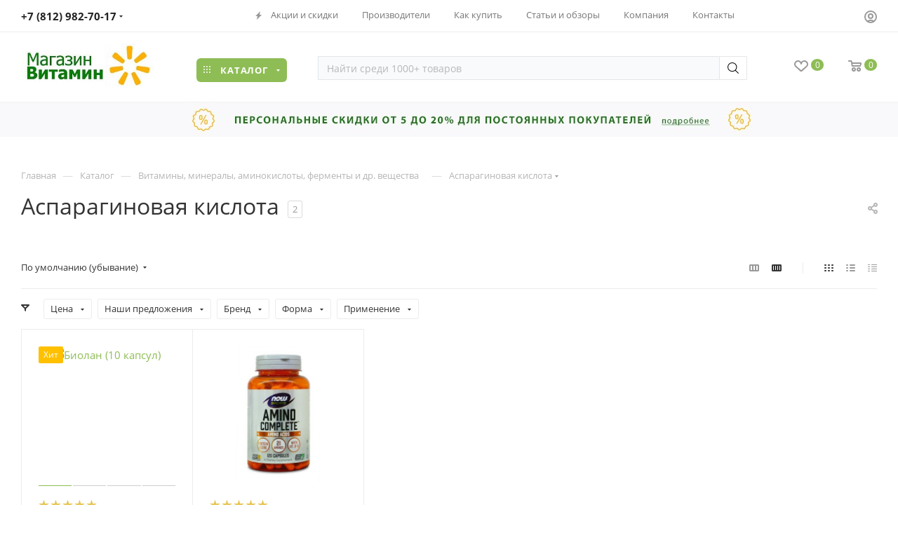

--- FILE ---
content_type: text/css
request_url: https://magazinvitamin.ru/bitrix/templates/aspro_max/css/media.css?1728480172200603
body_size: 46503
content:
body {
  min-width: 300px;
}

ul.tabs li.stretch {
  display: none;
}
@media (max-width: 1124px) {
  .top-block .social-icons li a {
    width: 30px;
  }
}
@media (max-width: 767px) {
  a.scroll-to-top {
    display: none;
  }
}
@media screen and (min-width: 992px) {
  .bx_filter.bx_filter_vertical {
    display: block !important;
  }
  .js_filter.filter_horizontal .bx_filter.bx_filter_vertical {
    display: none !important;
  }
}
@media all and (max-width: 960px) {
  .info_item .top_info .brand + div {
    float: none;
  }
  .info_item .top_info .article {
    text-align: left;
  }
}
@media (min-width: 1200px) {
  /*catalog block*/
  .catalog_block.items .item_block.col-5,
  .col-lg-20 {
    width: 20%;
  }
  .col-lg-12-5 {
    width: 12.5%;
  }
  .col-lg-40 {
    width: 40%;
  }
  .col-lg-60 {
    width: 60%;
  }

  .adv_list.top .item .img {
    padding-left: 20px;
  }
  /*personal*/
  .personal_wrapper .row .col-lg-4 {
    width: 33.33333333%;
  }

  .tizers_block .item {
    padding: 0px 0px 0px 20px;
  }
}
@media only screen and (max-width: 1174px) {
  #bx-soa-order .bx-soa-pp-desc-container .bx-soa-pp-company-graf-container {
    float: none;
  }
  #bx-soa-order .bx-soa-pp-desc-container .bx-soa-pp-company .bx-soa-pp-company-desc {
    margin-top: 15px;
    padding-left: 0;
  }

  div.title-search-result.title-search-input_fixedtf .bx_searche .bx_img_element + .bx_item_element,
  div.title-search-result.title-search-input_fixed .bx_searche .bx_img_element + .bx_item_element {
    padding-left: 20px;
    margin-left: 32px;
  }
  div.title-search-result.title-search-input_fixedtf .bx_searche .bx_img_element,
  div.title-search-result.title-search-input_fixed .bx_searche .bx_img_element {
    width: 30px;
    height: 50px;
    line-height: 50px;
  }

  div.title-search-result.title-search-input_fixed .bx_searche .bx_item_element {
    white-space: normal;
  }
  div.title-search-result.title-search-input_fixed .bx_searche .bx_item_element > span {
    line-height: 20px;
    margin-top: 5px;
    display: block;
  }
  div.title-search-result.title-search-input_fixed .bx_searche .bx_item_element .title-search-price {
    margin-top: 8px;
  }
  div.title-search-result.title-search-input_fixed .bx_searche .bx_item_element .title-search-price > .price {
    margin-bottom: 5px;
  }
}

@media only screen and (max-width: 1700px) {
  .fix-logo .content-block .float_wrapper {
    display: none;
  }
  body .fix-logo .content-block .subcontent {
    padding: 0px;
  }
}

@media only screen and (max-width: 1500px) {
  .pull-right.region-phones {
    padding-left: 40px;
  }
  body .wrapper1 .header-v20 .smalls.logo_and_menu-row .paddings .wides .logo-block {
    padding-right: 40px;
  }

  .header-v25 .logo_and_menu-row .wrap_icon .title,
  .header-v25 .logo_and_menu-row .wrap_icon .name {
    display: none;
  }
  .header-v25 .logo_and_menu-row .subcontent .subtop > .row > div {
    width: auto;
  }
  .smalls.big_header .fix-logo .logo_and_menu-row .wides .content-block .subcontent .address {
    padding: 0px 0px 0px 0px;
    right: 40px;
  }
  .smalls.big_header .fix-logo .logo_and_menu-row .wrap_icon.person {
    padding-left: 20px;
  }
}

@media only screen and (min-width: 1500px) {
  .header-wrapper.header-v20 .mega-menu table td:hover > .wrap > .dropdown-menu {
    left: auto !important;
    right: auto !important;
  }

  .header-v22.top-block.top-block-v1 .wrapp_block .top-block-item.soc li a {
    width: 46px;
  }
}

@media only screen and (max-width: 1500px) and (min-width: 1200px) {
  .pull-right.region-phones {
    padding-top: 14px;
  }
  .header-wrapper.header-v20 .mega-menu table .dropdown-submenu .dropdown-menu {
    left: 100% !important;
  }
  .header-wrapper.header-v20 .region-phones > .pull-left {
    float: none !important;
    display: block;
  }
  .header-wrapper.header-v20 .region-phones > .pull-left > div {
    height: auto;
  }
  .header-wrapper.header-v20 .region-phones > .pull-left > div .phone-block {
    margin-top: 2px;
  }
}
@media (max-width: 1550px) {
  body .top_slider_wrapp .flexslider .flex-direction-nav .flex-nav-prev {
    left: 0;
  }
  body .top_slider_wrapp .flexslider .flex-direction-nav .flex-nav-next {
    right: 21px;
  }
}

@media only screen and (max-width: 1400px) {
  .bg_image_site {
    display: none;
  }
  .basket_normal .header-v16 .logo-block {
    width: 16.666666666666664%;
  }

  .basket_normal.regions_Y .logo_and_menu-row .top-description .region_wrapper {
    margin-left: 0px;
  }
  .header-wrapper .wrap_icon .title,
  .header-wrapper .auth_wr_inner .name,
  .top-block.header-wrapper .auth_wr_inner .name,
  .header-wrapper .sites__current {
    display: none;
  }
  .sites__dropdown {
    left: -40px;
  }
  .sites__dropdown--typeLang {
    left: -15px;
  }

  /* .wrapper1.basket_normal .logo_and_menu-row .wrap_icon.person {
    padding-right: 3px; padding-left:30px;
  } */
  /* .wrapper1.basket_normal .logo_and_menu-row .basket-link {
    padding-left: 22px;
  } */
  /* .top-block .auth_wr_inner .svg.downs {
    top: 6px;
  } */
}

@media only screen and (max-width: 1290px) {
  header .menu.top > li.full > .dropdown > li,
  header .menu.top.catalogfirst li.full > .dropdown > li {
    width: 50%;
  }
  .menu_top_block li.full > .dropdown > li:nth-child(3n + 1) {
    clear: both;
  }
  .logo_and_menu-row .float_wrapper .top-description {
    display: none;
  }
  body .wrapper1 .header_wrap .top-block .menus {
    margin: 0px;
  }
  body .wrapper1 .header_wrap .top-block .logo_and_menu-row .wrap_icon .title {
    display: none;
  }
}

@media all and (min-width: 1200px) {
  footer .info.contacts_block_footer {
    padding-left: 12%;
  }

  .wrapper1.sticky_menu.sm .header-v28 .content-block .subcontent .basket-link.compare {
    padding-left: 87px;
  }
}
@media all and (max-width: 1300px) {
  .logo_and_menu-row .block2.phone-block {
    line-height: 18px;
  }
  .logo_and_menu-row .block2.phone-block .phone {
    display: block;
  }
  .logo_and_menu-row .block2.phone-block .callback-block {
    margin-left: 0px;
  }
  .logo_and_menu-row .block2.phone-block .phone.with_dropdown > .dropdown {
    top: -24px;
  }
}
@media all and (max-width: 1200px) {
  .rows_block .block_list .col-4 {
    width: 33.33%;
  }
  footer .info .phone .dropdown {
    text-align: right;
  }
  footer .info .phone.blocks .dropdown {
    right: -8px;
    left: inherit;
  }
  footer .info .phone.blocks .dropdown.with_icons {
    right: -8px;
    left: inherit;
  }
  .type_clothes .info_item .middle_info .buy_block .counter_wrapp {
    white-space: normal;
  }

  body #headerfixed .wproduct {
    width: 100%;
  }
  body #headerfixed .wproduct .logo-block {
    display: none;
  }
  #headerfixed .logo-row.wproduct > div.product_block {
    padding-left: 0px;
  }
  .basket_normal .logo_and_menu-row .basket-link {
    padding-left: 10px;
    padding-right: 10px;
  }
  #headerfixed .basket-link {
    padding-left: 10px;
    padding-right: 10px;
  }
  .sites_bottom_menu .sites__dropdown {
    left: -40px;
  }
  .sites_bottom_menu .sites__dropdown--typeLang {
    left: -15px;
  }
}
@media all and (max-width: 1199px) {
  .catalog_item.big .icons-basket-wrapper .btn {
    padding: 0px !important;
  }
  .controls-linecount {
    display: none;
  }

  /* .regions_Y.basket_normal .logo_and_menu-row .basket-link,
  body .smalls.big_header.sticky_menu .fix-logo .logo_and_menu-row .wides .content-block .subcontent .basket-link {
    padding-left: 17px;
  } */
  body .sticky_menu.basket_normal .fix-logo .content-block .search_wraps {
    padding-right: 410px;
  }
  /* body .regions_Y.wrapper1 .logo_and_menu-row .wrap_icon.person {
    padding-left: 20px;
    padding-right: 3px;
  } */

  .bx_filter .bx_filter_button_box .bx_filter_parameters_box_container > .btn {
    padding-left: 10px;
    padding-right: 10px;
  }
  /* body .wrapper1.sticky_menu.sm .header-v28 .logo_and_menu-row .search_wrap {
    padding-left: 50px;
    padding-right: 50px;
  } */

  .menu-row.middle-block .mega-menu table td.catalog {
    width: 210px;
  }
  .menu-row.middle-block:not(.bglight) .mega-menu table td.catalog > .wrap {
    width: 209px;
  }

  .header-wrapper.header-v20 .menu-row .menu-only {
    padding: 0px !important;
  }
  /* .header-wrapper.header-v20 .menu-row .menu-only .mega-menu:before {
    content: "";
    display: block;
    position: absolute;
    background: #f2f2f2;
    left: 15px;
    right: 15px;
    top: 89px;
    height: 1px;
  } */

  .header-wrapper.header-v20 .mega-menu table td .wrap > a {
    height: 60px;
    padding: 21px 12px 20px;
  }

  .header-wrapper.header-v20 .smalls.logo_and_menu-row .wides .mega-menu td .wrap > a .line-wrapper .line {
    bottom: -14px;
  }
  .big_header.basket_normal .header-wrapper.header-v26 .logo-row .subbottom > .menu,
  .big_header.basket_normal .header-wrapper.header-v27 .logo-row .subbottom > .menu {
    padding-right: 280px;
  }

  .auth_wr_inner .dropdown-menu {
    right: 0px;
    left: auto;
  }
  body .wrapper1.basket_normal .logo_and_menu-row .wrap_icon .auth_wr_inner .dropdown-menu {
    left: auto;
  }

  .smalls.big_header .fix-logo .logo_and_menu-row .wides .content-block .subcontent .address {
    display: none;
  }

  .catalog_item.big .icons-basket-wrapper .btn .svg {
    display: block;
  }
  .catalog_item.big .icons-basket-wrapper .btn .svg + span {
    display: none;
  }
  .catalog_item.big .icons-basket-wrapper .btn {
    padding: 0px;
  }

  /*list catalog*/
  .display_list .list_item {
    padding-left: 18px;
    padding-right: 18px;
  }
  .display_list .list_item .image_wrapper_block,
  .list_item .image_wrapper_block > a {
    width: 150px;
    height: 150px;
    line-height: 150px;
  }
  .display_list .list_item .image_block .fast_view_block {
    left: 0px;
    display: block;
  }
  .display_list .list_item .image_block .fast_view_block .svg {
    display: none;
  }
  .display_list .list_item .information_wrapp {
    flex-basis: 155px;
  }
  .display_list .list_item .information_wrapp > div {
    width: 155px;
  }
  .display_list .list_item .counter_wrapp.list > div {
    width: 100%;
  }
  .display_list .list_item .view_sale_block .values .item {
    font-size: 12px;
  }
  .display_list .list_item .view_sale_block.v2 .quantity_block {
    padding-left: 5px;
  }
  body .view_sale_block.v2 > div:first-of-type {
    display: none;
  }
  body .display_list .description_wrapp {
    padding-left: 20px;
    padding-right: 20px;
  }
  body .display_list .description_wrapp .like_icons.list {
    left: 20px;
    right: 20px;
  }

  body .display_list .js_price_wrapper .js-info-block {
    left: -90px;
    z-index: 55;
  }

  /*table catalog*/
  body .table-view .item-buttons .counter_wrapp.list > div {
    width: 100%;
    margin-bottom: 8px;
  }
  body .table-view .item-buttons .counter_wrapp.list > div:last-of-type {
    margin-bottom: 0px;
  }

  .table-view .table-view__item-wrapper .item-icons {
    width: 55px;
  }
  .table-view .item-icons .like_icons > div {
    margin-bottom: 4px;
  }
  .table-view .item-icons .like_icons > div:last-of-type {
    margin-bottom: 0px;
  }
}

@media all and (max-width: 1180px) {
  .block_wr .top_block a {
    display: inline-block;
  }
  .footer_top .wrap_md .phones .phone_wrap a {
    font-size: 17px;
  }
  .catalog_detail .element_detail_text .sh {
    padding-right: 3%;
  }
  .wrapper_inner .stores .stores_list {
    padding: 0px 20px 0px 0px;
  }
  .wrapper_inner .stores .all_map {
    margin: 00px 0px 0px 0px;
  }
  .has_menu #header .middle-h-row .center_block {
    white-space: nowrap;
  }
}

@media all and (max-width: 1168px) {
  .footer_top .wrap_md .phones {
    padding-left: 2%;
  }
  .footer_bottom .social_block .social {
    padding-left: 13%;
  }
}
@media all and (max-width: 1150px) and (min-width: 992px) {
  #bx-soa-order #bx-soa-auth .filter .forgot {
    float: none !important;
    margin: 10px 0 -10px;
    display: block;
  }
}
@media all and (max-width: 1120px) {
  .tizers_block .item .title {
    font-size: 11px;
  }
  .tizers_block .item .title a {
    font-size: 11px;
  }
  .bx-firefox .top-h-row .phones {
    padding-top: 7px;
  }
  .top-h-row ul.menu {
    text-align: left;
  }
  .top-h-row .phones {
    white-space: nowrap;
  }
  .catalog_detail .set_block .popup_open {
    display: none;
  }
  .wrapper_inner .stores .stores_list {
    width: 71%;
  }
}
@media (max-width: 1100px) {
  .specials.tab_slider_wrapp ul.tabs_content li.tab .catalog_block .col-4,
  .rows_block .col-4 {
    width: 33%;
  }
  .footer_inner .rows_block .col-4 {
    width: 25%;
  }

  .top-block.top-block-v1 .wrapp_block > .row > div.col-md-5 {
    width: 20%;
  }
  .top-block.top-block-v1 .wrapp_block > .row > div.col-md-7 {
    width: 80%;
  }
  .subtop .phone-block {
    flex-direction: column;
    align-items: flex-start;
  }
}
@media all and (max-width: 1050px) {
  .wrapper_inner .info_item .middle_info .buy_block .counter_wrapp {
    white-space: normal;
  }
  .top-h-row .phone_wrap .phone_text a {
    display: none;
  }
  .top-h-row .phone_wrap .phone_text a:first-child {
    display: inline-block;
  }
  .info_item .top_info .article {
    text-align: center;
  }
}
@media all and (max-width: 1020px) {
  .no_goods .button {
    float: none;
    margin-top: 37px;
  }
  #order_form_div .info_block .wrap_md > div {
    width: 100%;
  }
  #order_form_div .info_block .l_block:after,
  #order_form_div .info_block .r_block:before {
    display: none;
  }
  #order_form_div .info_block .wrap_md .l_block {
    border-bottom: 1px solid #eee;
  }
  .bx_ordercart .module-cart td {
    white-space: normal;
  }

  .bx_ordercart .bx_ordercart_order_table_container tbody td.control {
    width: 90px;
  }
  .bx_ordercart .bx_ordercart_order_table_container tbody td.itemphoto {
    width: 129px;
  }
  .bx_ordercart .bx_ordercart_order_table_container tbody td.itemphoto > div {
    width: 90px;
    height: 90px;
    line-height: 90px;
  }
  .bx_ordercart .bx_ordercart_order_table_container .bx_ordercart_photo {
    height: 90px;
    background-size: contain;
  }
  .bx_ordercart .bx_ordercart_order_table_container table thead td.item {
    padding-left: 145px;
  }
}
@media all and (max-width: 1299px) and (min-width: 1200px) {
  .wrapper1.long_banner .header_wrap .top-block .wrapp_block .col-lg-5 {
    width: 46%;
  }
  .wrapper1.long_banner .header_wrap .top-block .wrapp_block .col-lg-7 {
    width: 54%;
  }
  .top-block.top-block-v1 .wrapp_block .top-block-item.soc {
    max-width: 39%;
  }
}
@media all and (max-width: 1499px) and (min-width: 992px) {
  body .wrapper1.basket_normal .header-v25 .logo_and_menu-row .wrap_icon .auth_wr_inner .dropdown-menu {
    left: auto;
  }
}
@media all and (max-width: 1199px) and (min-width: 992px) {
  .top-block.top-block-v1.header-v16 .region_wrapper {
    padding-right: 0px;
  }

  .wrapper1 .header-v22 .wrapp_block .col-md-6 {
    width: 63%;
  }
  .wrapper1 .header-v22 .wrapp_block .col-md-6 + .col-md-6 {
    width: 37%;
  }
  .menu-row .mega-menu table td.wide_menu > .wrap > .dropdown-menu > li {
    width: 33.33%;
  }
  .menu-row .mega-menu table td.wide_menu .dropdown-menu > li:nth-child(3n + 1) {
    clear: left;
  }
  .menu-row .mega-menu table td.wide_menu .dropdown-menu > li:nth-child(4n + 1) {
    clear: none;
  }

  #headerfixed .logo-row .logo-block {
    max-width: 160px;
    min-width: 160px;
  }

  /*table catalog*/
  body .table-view .sale_block .value {
    display: none;
  }
}
@media all and (max-width: 1100px) and (min-width: 992px) {
  .banners-small.blog .items > .row > div:nth-child(4) {
    display: none;
  }
  .banners-small.blog .items > .row > .col-m-20 {
    width: 30%;
  }
  .top_big_banners.short_block .slide .banner_buttons.with_actions {
    margin-top: 8px;
  }

  .logo-row:not(.row) .col-md-2.hidden-sm.hidden-xs {
    display: none !important;
  }
  .catalog_block .counter_wrapp {
    white-space: normal;
  }
  .catalog_block .counter_wrapp > div:last-of-type {
    margin-bottom: 0px;
  }

  body #bx-soa-order .bx-soa {
    width: 70%;
  }
  body #bx-soa-order .bx-soa-sidebar {
    width: 30%;
  }
}
@media all and (max-width: 1020px) and (min-width: 950px) {
  .flexslider .banner_title,
  .flexslider .banner_text,
  .flexslider .banner_buttons {
    margin-right: 40px;
  }
  body .top_big_banners.half_block .flexslider .banner_title .head-title:after {
    right: -120px;
  }
}
@media all and (max-width: 1000px) {
  #header .middle-h-row .center_block,
  .has_menu #header .middle-h-row .center_block {
    padding-right: 30px;
    padding-left: 30px;
  }
  body #footer .bottom_left_icons,
  body #footer ul.bottom_main_menu,
  body #footer ul.bottom_submenu {
    clear: both;
    display: block;
    width: 100%;
  }
  .top-h-row ul.menu {
    width: 40%;
  }
  .top-h-row .phones {
    text-align: right;
  }
  body #header .basket_fly {
    width: 700px;
    right: -700px;
  }
  #header .basket_fly .basket_title {
    margin-right: 15px;
  }
  .basket_sort ul.tabs li {
    margin-right: 0px;
  }
  .info_item .top_info .article + .brand {
    padding-left: 0px;
  }
  .catalog_detail .element_detail_text .sh {
    padding-right: 0;
  }
}
@media all and (max-width: 992px) {
  .menu_top_block.catalog_block .dropdown > li.full > .dropdown > li,
  header .menu.top.catalogfirst li.full > .dropdown > li {
    width: 50%;
  }
  .menu_top_block li.full > .dropdown > li:nth-child(2n + 1) {
    clear: both;
  }
  .menu_top_block li.full > .dropdown > li:nth-child(3n + 1) {
    clear: none;
  }

  .footer_bottom .social_block,
  .footer_top .wrap_md .phones {
    width: 100%;
  }
  .footer_top .wrap_md .phones {
    padding-left: 0px;
    padding-top: 25px;
  }
  #footer .wrap_md .empty_block {
    width: 36%;
  }
  .footer_top .wrap_md .phones .phone_block,
  .footer_bottom .social_block .social_wrapper {
    padding: 0px 0px 0px 19px;
    width: 64%;
  }
  .footer_top .wrap_md .phones .order {
    text-align: left;
  }
  .footer_top .sblock,
  .footer_bottom .menu_block {
    width: 100%;
    padding: 0px;
  }
  .footer_bottom .social_block {
    padding-top: 23px;
  }
  .footer_bottom .social_block .social_wrapper .social {
    padding-left: 0px;
  }
  #footer .footer_bottom {
    padding-top: 19px;
  }
  .top-h-row ul.menu > li a {
    padding: 0px 5px 0px;
  }
  .bx-firefox .menu > li > a span {
    padding-top: 8px;
  }
  #header .middle-h-row .main-nav ul.menu > li > a {
    padding: 0px 9px;
  }
  .main-nav ul.menu > li > a span {
    font-size: 12px;
  }
  .wrapper_inner #content .catalog_block .catalog_item_wrapp:nth-child(3n) {
    width: 210px;
  }
  .wrapper_inner .stores .stores_list {
    width: 68%;
  }
  #header .middle-h-row td.text_wrapp {
    display: none;
  }

  /* ORDER */
  #bx-soa-total {
    width: 100%;
    display: none;
  }
  #bx-soa-total-mobile {
    display: block !important;
  }
  #bx-soa-order .bx-soa-cart-total-button-container {
    display: none !important;
  }
  #bx-soa-order > .bx-soa {
    width: 100%;
  }
  #bx-soa-order #bx-soa-total .bx-soa-cart-total.bx-soa-cart-total-fixed {
    position: relative !important;
    opacity: 1 !important;
  }
  #bx-soa-order #bx-soa-total .bx-soa-cart-total-ghost {
    padding: 0 !important;
  }
  #bx-soa-order .bx-soa-pp-desc-container .bx-soa-pp-company-graf-container {
    float: left;
  }
  #bx-soa-order .bx-soa-pp-desc-container .bx-soa-pp-company .bx-soa-pp-company-desc {
    margin-top: 0;
    padding-left: 140px;
  }
  #bx-soa-order .bx-soa-section .bx-soa-section-content {
    padding-left: 32px;
  }
  #bx-soa-order .bx-soa-pp-company-selected {
    float: left;
    width: 75%;
  }
  #bx-soa-order .bx-soa-pp-price {
    float: right;
    width: 25%;
  }
  #bx-soa-order .bx-soa-item-tr {
    padding: 20px 20px 20px 110px;
    border-top: 1px solid #f3f3f3;
    border-color: var(--stroke_black);
  }
  #bx-soa-order .bx-soa-item-tr.bx-soa-item-tr-first {
    border-top: none;
  }
  #bx-soa-order #bx-soa-basket .bx-soa-item-table .bx-soa-item-block {
    padding-left: 0;
    overflow: visible;
  }
  #bx-soa-order #bx-soa-basket .bx-soa-item-table .bx-soa-item-tr .bx-soa-item-td {
    border: none;
    padding: 0 !important;
    min-width: 0 !important;
  }
  #bx-soa-order #bx-soa-basket .bx-soa-item-table .bx-soa-item-img-block {
    margin-left: -90px;
    margin-top: 0;
  }
  #bx-soa-order #bx-soa-basket .bx-soa-item-table .bx-soa-item-content {
    padding-left: 0;
  }
  #bx-soa-order #bx-soa-basket .bx-soa-item-table .bx-soa-item-tr .bx-soa-item-td.bx-soa-item-properties {
    margin-top: 10px;
  }
  #bx-soa-order #bx-soa-basket .bx-soa-item-table .bx-soa-item-tr .bx-soa-item-td.bx-soa-item-properties > div {
    padding: 0;
    text-align: left;
  }
  #bx-soa-order #bx-soa-basket .bx-soa-item-table .bx-soa-item-tr .bx-soa-item-td:first-child {
    padding-left: 0 !important;
  }
  #bx-soa-order #bx-soa-basket .bx-soa-item-table .bx-soa-item-tr .bx-soa-item-td:last-child {
    padding-right: 0 !important;
  }
  #bx-soa-order #bx-soa-basket .bx-soa-item-td-title {
    padding-bottom: 0;
  }
  #bx-soa-order .bx-soa-coupon {
    margin-left: -29px;
  }
  #bx-soa-order .bx-soa-more {
    margin-left: -29px;
  }
  #bx-soa-order .alert-danger {
    margin-left: -29px;
  }
  #bx-soa-order .bx-soa-cart-total .bx-soa-cart-total-line-total .bx-soa-cart-d {
    white-space: normal;
  }
  .bx-soa-item-tr.bx-soa-item-info-container,
  .bx-soa-item-tr .bx-soa-item-td {
    height: auto;
  }

  /*personal*/
  .sale-acountpay-block .sale-acountpay-pp div .sale-acountpay-pp-company {
    width: 100%;
  }
  .personal_wrapper .orders_wrapper .sale-order-list-status-alert,
  .personal_wrapper .orders_wrapper .sale-order-list-status-success,
  .personal_wrapper .orders_wrapper .sale-order-list-shipment-status-block,
  .sale-order-detail-payment-options-methods-info-title-status-alert,
  .sale-order-detail-payment-options-methods-info-title-status-success,
  .sale-order-payment-change-status-alert,
  .sale-order-payment-change-status-success {
    margin-left: 1px;
  }
  .personal_wrapper .orders_wrapper .sale-order-detail-about-order-inner-container-repeat > a {
    display: block;
    float: none;
  }
  .personal_wrapper
    .orders_wrapper
    .sale-order-detail-payment-options-methods-information-block
    .sale-order-detail-payment-options-methods-image-container.opened {
    width: 100%;
  }
  .personal_wrapper
    .orders_wrapper
    .sale-order-detail-payment-options-methods-information-block
    .sale-order-detail-payment-options-methods-info.opened {
    margin: 0px;
    width: 100%;
    padding-left: 15px !important;
    padding-top: 10px;
  }
  .personal_wrapper .row div.sale-order-detail-payment-inner-row-template {
    margin-left: 15px;
  }
  .sale-order-detail-order-item-td.sale-order-detail-order-item-properties > div {
    float: left;
  }
  .personal_wrapper
    .orders_wrapper
    .sale-order-detail-total-payment-container
    .sale-order-detail-total-payment-list-right
    > li {
    text-align: left;
  }
}
@media (min-width: 992px) {
  .col-m-20 {
    width: 20%;
  }
  .col-m-40 {
    width: 40%;
  }
  .col-m-60 {
    width: 60%;
  }
  .col-m-80 {
    width: 80%;
  }
  .col-m-21 {
    width: 21%;
  }
  .col-m-58 {
    width: 58%;
  }

  .col-m-pull-60 {
    right: 60%;
  }
  .col-m-pull-80 {
    right: 80%;
  }
  .col-m-pull-75 {
    right: 75%;
  }
  .col-m-pull-50 {
    right: 50%;
  }
  .col-m-pull-25 {
    right: 25%;
  }
  .col-m-pull-58 {
    right: 58%;
  }

  .col-m-push-25 {
    left: 25%;
  }
  .col-m-push-20 {
    left: 20%;
  }
  .col-m-push-21 {
    left: 21%;
  }

  .top_mobile_region {
    display: none;
  }

  .mobile .with_fast_view .fast_view_block {
    display: block;
    opacity: 1;
    visibility: visible;
  }

  .tabs_section.type_more .col-md-6 .char_block {
    padding-left: 40px;
  }

  .catalog_detail.detail.fixed_wrapper #reviews_content {
    width: 75%;
    padding-right: 7px;
  }

  .box-shadow:hover {
    border-color: #fff;
    box-shadow: 0px 10px 20px 0px rgba(0, 0, 0, 0.1);
    -webkit-transform: translateY(-1px);
    transform: translateY(-1px);
    background-color: #fff;
    z-index: 1;
  }
  .box-shadow-sm:hover {
    border-color: #fff;
    border-color: var(--stroke_black);
    box-shadow: 0px 4px 10px 0px rgba(0, 0, 0, 0.15);
    z-index: 1;
  }

  .type_more.tabs_section {
    padding-right: 20px;
  }

  .sticky_menu header.fixed,
  .sticky_menu #headerfixed,
  .sticky_menu #headerfixed.fixed,
  .sticky_menu ~ .basket_bottom_block,
  .wrapper1.sticky_menu .product-item-detail-tabs-container-fixed {
    width: auto;
    left: 271px;
    right: 0;
  }

  .sticky_menu.sm header.fixed,
  .sticky_menu.sm #headerfixed,
  .sticky_menu.sm #headerfixed.fixed,
  .sticky_menu.sm ~ .basket_bottom_block,
  .wrapper1.sticky_menu.sm .product-item-detail-tabs-container-fixed {
    left: 77px;
    right: 0;
  }

  .with_left_block .wrapper_inner.front .drag-block.container .content_wrapper_block > .maxwidth-theme {
    padding-left: 0px;
    padding-right: 0px;
  }

  .right_block.wide_N,
  .right_block.wide_,
  .catalog_page.wide_N .section-content-wrapper,
  .catalog_page .section-content-wrapper.with-leftblock {
    min-width: 0;
    position: relative;
  }
  .side_RIGHT.front_page .right_block.wide_N,
  .side_RIGHT.front_page .right_block.wide_ {
    padding-right: 33px;
  }
  #main .container_inner > .right_block.catalog_page {
    width: 100% !important;
  }

  /*search*/
  .search_page .section-content-wrapper .menu_top_block {
    display: none;
  }

  .catalog_in_content .section-content-wrapper .menu_top_block {
    display: none;
  }
  .banners-content .img {
    display: table-cell !important;
  }

  .with_fast_view .list_item .fast_view_block {
    display: inline-block;
  }

  .banners-content .maxwidth-banner .maxwidth-theme {
    min-height: 500px;
  }

  .with-text-block-wrapper > .row > div:first-of-type {
    padding-bottom: 60px;
  }
  .wrapper1:not(.with_left_block)
    .wrapper_inner.front
    .drag-block.container
    .with-text-block-wrapper
    > .row
    > div:first-of-type {
    padding-bottom: 70px;
  }

  body .cost.prices .price_matrix_block .price_wrapper_block .price.discount {
    display: none;
  }
  body .catalog_block .col-5 .catalog_item .image_wrapper_block {
    padding: 0px 10px;
  }

  .blog_wrapper.blog .first-item .item {
    background-size: cover;
  }
  .blog_wrapper.blog .first-item .inner-item {
    padding: 0px;
    padding-bottom: 70%;
  }
  .blog_wrapper.blog .first-item .image {
    max-height: none;
    display: none;
  }
  .blog_wrapper.blog .first-item .title {
    position: absolute;
    bottom: 30px;
    color: #fff;
    z-index: 2;
  }
  .blog_wrapper.blog .first-item .title .date-block,
  .blog_wrapper.blog .first-item .title a {
    color: #fff !important;
  }
  .blog_wrapper.blog .first-item .title a {
    font-size: 1.286em;
  }
  .blog_wrapper.blog .first-item .gradient_block {
    z-index: 1;
    position: absolute;
    top: 0;
    right: 0;
    bottom: 0;
    left: 0;
    background: rgba(0, 0, 0, 0.5);
    background: rgba(0, 0, 0, 0);
    background: -moz-linear-gradient(90deg, rgba(0, 0, 0) 0%, rgba(0, 0, 0, 0.5) 100%);
    background: -webkit-linear-gradient(90deg, rgba(0, 0, 0, 0) 0%, rgba(0, 0, 0, 0.5) 100%);
    background: -o-linear-gradient(90deg, rgba(0, 0, 0, 0) 0%, rgba(0, 0, 0, 0.5) 100%);
    background: -ms-linear-gradient(90deg, rgba(0, 0, 0, 0) 0%, rgba(0, 0, 0, 0.5) 100%);
    background: linear-gradient(180deg, rgba(0, 0, 0, 0) 0%, rgba(0, 0, 0, 0.5) 100%);
  }

  .adv_bottom_block .img_inner span {
    height: 150px;
  }

  /*.catalog_section_list.items.row{margin:0px;}*/

  .flexslider.color-controls .flex-control-nav {
    display: none;
  }
  .col-sm-offset-2 {
    margin-left: 0px;
  }
  .bx-soa-item-table .bx-soa-item-tr {
    display: table-row !important;
  }

  .basket_bottom .basket-link {
    display: none !important;
    width: 0px !important;
  }

  /*filter*/
  body #content .wrapper_inner .left_block > .visible_mobile_filter {
    display: block !important;
  }
  .catalog .top_block_filter_section {
    display: none;
  }
  .bx_filter.bx_filter_vertical #modef_mobile {
    display: none !important;
  }

  /*personal*/
  .personal_wrapper .col-md-offset-3 {
    margin-left: 25%;
  }
  .personal_wrapper .col-md-offset-5 {
    margin-left: 41.66666667%;
  }
  .personal_wrapper .orders_wrapper .sale-order-detail-payment-options-shipment-composition-map {
    margin-left: 16.66666667%;
  }

  .bx_filter.bx_filter_vertical {
    display: block !important;
  }

  .bx_filter.bx_filter_vertical.empty-items {
    display: none !important;
  }

  .catalog_item.big .image_wrapper_block {
    padding-top: 50%;
    flex-grow: 1;
    height: 100%;
  }
  html.bx-mac.bx-chrome .catalog_item.big .image_wrapper_block {
    height: auto;
  }
}
@media all and (min-width: 992px) and (max-width: 1299px) {
  .header-v7.basket_normal.regions_Y .logo_and_menu-row .personal-link .wrap,
  .header-v7.basket_normal.regions_Y .logo_and_menu-row .basket-link .wrap {
    display: none;
  }
  .header-v16.basket_normal.regions_Y .logo_and_menu-row .phone {
    display: none;
  }
}
@media all and (min-width: 992px) and (max-width: 1199px) {
  .front:not(.wide_page) .tabs_slider .catalog_item_wrapp.col-m-20 {
    width: 33.33333333333333%;
  }
  .social-block .social-icons {
    margin: 0px 0px 20px;
  }
  .header-v4.basket_normal.regions_Y .logo_and_menu-row .personal-link .wrap,
  .header-v4.basket_normal.regions_Y .logo_and_menu-row .basket-link .wrap,
  .header-v4.basket_normal.regions_Y .logo_and_menu-row .sites__current.sites__current,
  .header-v13.basket_normal.regions_Y .logo_and_menu-row .personal-link .wrap,
  .header-v13.basket_normal.regions_Y .logo_and_menu-row .basket-link .wrap,
  .header-v13.basket_normal.regions_Y .logo_and_menu-row .sites__current.sites__current {
    display: none;
  }
  .header-v12.basket_normal.regions_Y .logo_and_menu-row .phone-block.with_btn > .inner-table-block:first-of-type {
    display: none;
  }
  .header-v14.basket_normal.regions_Y .logo_and_menu-row .search_wrap {
    display: none;
  }
  .header-v15.basket_normal.regions_Y .logo_and_menu-row .phone {
    display: none;
  }
  .header-v15.basket_normal.regions_Y .logo_and_menu-row .callback-block {
    margin: 0px;
  }
  .header-v16.basket_normal.regions_Y .logo_and_menu-row .search-wrapper {
    display: none;
  }

  .header-v4 .logo_and_menu-row .svg-cabinet,
  .header-v4 .logo_and_menu-row .svg-cabinet-login {
    top: -2px;
  }
}
@media all and (max-width: 992px) and (min-width: 768px) {
  .wrapper_inner .staff.list .item .info {
    margin: 10px 0px 0px 0px;
  }
}
@media (max-width: 991px) and (min-width: 768px) {
  /*personal*/
  .personal_wrapper .orders_wrapper .visible-sm {
    display: block !important;
  }
  .hidden-sm {
    display: none !important;
  }
  footer .ext_view .pay_system_icons {
    max-width: 200px;
  }

  .header-cart .basket_fly {
    width: 700px;
    right: -700px;
  }

  .catalog_section_list .section_item .image {
    width: 90px;
  }
  .catalog_section_list .section_item .image img {
    max-width: 100%;
    max-height: 100%;
  }
}
/* SM */
@media screen and (max-width: 991px),
  projection and (max-width: 991px),
  tv and (max-width: 991px),
  handheld and (max-width: 991px) {
  .section-content-wrapper {
    width: 100%;
  }
  .basket-coupon-alert {
    margin-bottom: 17px;
  }
  .basket-coupon-alert-section {
    margin-bottom: 0;
  }
  .mega_fixed_menu {
    display: none !important;
  }
  #headerfixed.fixed,
  #headerfixed > .maxwidth-theme,
  #headerfixed > .wrapper_inner,
  .top-block .address,
  body .product-item-detail-tabs-container-fixed {
    display: none;
  }
  .item-views.blocks {
    padding-top: 40px;
  }
  .share.top {
    margin-top: 0px;
  }
  .mega-menu {
    z-index: 3002;
  }

  .front_page .wraps > .wrapper_inner {
    padding-left: 0;
    padding-right: 0;
  }

  div#mobileheader.fixed ~ #content {
    padding-top: 63px;
  }
  .right_block #filter-helper {
    display: none !important;
  }

  .blog_wrapper.blog .first-item .item {
    background: none !important;
  }

  .with_left_block .hot-wrapper-items .items {
    border: none;
    padding: 0;
  }

  .top_slider_wrapp .flexslider .slides > li,
  .top_slider_wrapp .flexslider .slides > li,
  .top_slider_wrapp .flexslider .slides > li td,
  .top_slider_wrapp .flexslider .slides > li td,
  .top_slider_wrapp .flexslider,
  .top_slider_wrapp .flexslider {
    height: 380px;
  }
  .top_slider_wrapp .banner_title .section {
    display: none;
  }
  .top_slider_wrapp .flexslider .flex-control-nav {
    top: -48px;
  }
  .front.wide_page .col-m-60 .top_slider_wrapp {
    padding-bottom: 30px;
  }
  .top_slider_wrapp .flex-direction-nav li {
    right: -10px;
  }
  .top_slider_wrapp .flex-direction-nav li:first-child {
    left: -10px;
  }
  body .front_slider .item-title a span {
    font-size: 17px;
    line-height: 22px;
  }
  body .flexslider .text .banner_title .head-title {
    font-size: 22px;
    line-height: 30px;
  }
  body .flexslider .text .banner_text {
    line-height: 1.6em;
    margin-top: 11px;
    display: -webkit-box;
    -webkit-line-clamp: 3;
    -webkit-box-orient: vertical;
  }
  body .flexslider .text .banner_buttons {
    margin-top: 15px;
  }

  .top_big_banners .wrap_tizer .wrap_outer.title {
    font-size: 13px;
  }
  .wrap_tizer .wrap_outer.title {
    font-size: 13px;
  }
  .wrap_tizer .wr_block.price {
    line-height: 16px;
  }
  .wr_block.price .wrap_outer_desc {
    font-size: 12px;
  }

  .bx-touch .section-gallery-wrapper__item-nav:before {
    display: none;
  }

  .top_big_banners > .row > div.col-m-20 {
    font-size: 0px;
  }
  .top_big_banners .col-m-20 {
    margin: 0px -15px;
  }
  .top_big_banners .col-m-20 .item {
    width: 50%;
    display: inline-block;
    vertical-align: top;
    padding: 0px 15px 30px;
  }

  .top_slider_wrapp .slides .banner_title .view_sale_block,
  .top_slider_wrapp .slides .banner_title .sale_block {
    display: none;
  }

  .top_slider_wrapp .slides .banner_title .stickers {
    padding-bottom: 11px;
  }
  body .top_slider_wrapp .slides .text .banner_title .votes_block {
    margin-top: 7px;
  }
  .top_slider_wrapp .slides .banner_title .prices {
    margin-top: 6px;
  }
  .top_slider_wrapp .slides .banner_buttons .btn {
    padding: 12px 21px 12px;
    margin: 3px 3px 7px 3px;
  }
  .top_slider_wrapp .slides .wraps_buttons .wrap {
    height: 40px;
    width: 40px;
  }
  .top_slider_wrapp .slides .banner_buttons.with_actions {
    margin-top: 8px;
  }
  .top_slider_wrapp .box .btn.btn-video:not(.play) {
    padding: 28px 23px 10px;
  }

  .flexslider .banner_text {
    max-height: 75px;
    margin-top: 13px;
  }
  .top_slider_wrapp .slides .banner_title .prices .price:not(.price_old) {
    font-size: 1.067em;
  }

  .mobile .all_viewed .jqmOverlay,
  .all_viewed .jqmOverlay {
    display: block !important;
  }

  .adv_bottom_block .img_inner span {
    padding-bottom: 17%;
    background-size: cover;
  }

  body .ui-panel-top-devices-inner {
    display: none;
  }

  /*personal*/
  .personal_wrapper .orders_wrapper .col-sm-12 {
    width: 100%;
  }
  .personal_wrapper .orders_wrapper .col-sm-10 {
    width: 83.33333333%;
  }
  .personal_wrapper .orders_wrapper .col-sm-7 {
    width: 58.33333333%;
  }
  .personal_wrapper .orders_wrapper .col-sm-6 {
    width: 50% !important;
  }
  .personal_wrapper .orders_wrapper .col-sm-5 {
    width: 41.66666667%;
  }
  .personal_wrapper .orders_wrapper .col-sm-2 {
    width: 16.66666667%;
  }
  .personal_wrapper .orders_wrapper .sale-order-detail-payment-options-methods-button-element {
    display: block !important;
    float: none;
    width: 50%;
    margin: 10px auto 0px;
  }
  .personal_wrapper .orders_wrapper .sale-order-detail-payment-options-shipment-composition-map > .row {
    margin: 0px -1px 0px -1px;
  }
  .personal_wrapper .orders_wrapper .sale-order-title {
    padding-right: 0px;
  }

  .owl-carousel:not(.product-detail-gallery__slider) .owl-nav {
    left: -25px;
    right: -25px;
  }

  .basket_bottom_block {
    display: none;
  }
  .basket_bottom_block .maxwidth-theme .basket-link .wrap,
  .basket_bottom_block .maxwidth-theme .basket-link .title {
    display: none;
  }
  body .basket_bottom_block .basket-link.basket.basket-count .count {
    position: static;
  }
  .basket_bottom_block .maxwidth-theme .svg {
    margin: 0px 10px 0px 0px;
  }

  .wrapper.has_menu #header .middle-h-row .center_block .search,
  .wrapper.has_menu #header .middle-h-row .center_block .middle_phone {
    width: 100%;
    display: block;
    margin-left: 0px;
  }
  .wrapper.has_menu #header .middle-h-row .center_block .middle_phone {
    margin: 0px 0px 10px;
  }
  .middle_phone .phones .order_wrap_btn {
    margin-top: 0px;
  }
  .item-views.table-type-block.news-project .items > div:nth-child(2n + 1) {
    clear: left;
  }

  /*   body #content .wrapper_inner .left_block {
    display: none;
  } */
  body #content .wrapper_inner .left_block > * {
    display: none;
  }
  body .wrapper_inner .left_block .left_menu {
    display: block;
  }
  body #content .wrapper_inner .right_block:not(.ordered-block) {
    padding-left: 0px;
    margin: 0px !important;
    width: 100%;
  }
  body #content .wrapper_inner .contents_page .right_block.maxwidth-theme {
    padding-left: 30px;
  }
  .news_akc_block .img img {
    max-height: 100%;
  }
  body .wrapper_inner .left_block.vertical {
    position: absolute;
    width: 95%;
    float: none;
    padding: 0px;
    margin: 0px;
    display: block;
  }

  body #content .wrapper_inner .left_block.filter_visible {
    /* display: block; */
    display: none;
    position: static;
  }
  body #content .wrapper_inner .left_block > .visible_mobile_filter {
    position: absolute;
    top: 0px;
    left: 0px;
    right: 0px;
    z-index: 100;
  }
  body #content .wrapper_inner .left_block.filter_ajax {
    float: none;
    width: 100%;
  }
  body #content .wrapper_inner .left_block.filter_ajax > .bx_filter {
    position: absolute;
    left: 15px;
    right: 15px;
    width: auto;
    z-index: 55;
    box-shadow: 0 0 10px rgba(0, 0, 0, 0.15);
    -moz-box-shadow: 0 0 10px rgba(0, 0, 0, 0.15);
    -webkit-box-shadow: 0 0 10px rgba(0, 0, 0, 0.15);
  }

  .catalog.vertical .adaptive_filter,
  .catalog.with_filter .adaptive_filter,
  .search-page-wrap + .catalog .adaptive_filter {
    display: block;
  }
  .js_filter .bx_filter.bx_filter_vertical .bx_filter_section {
    margin: 0px;
  }

  /*filter*/
  .filter_exists .filter-panel .filter-vertical.filter-panel__filter {
    display: block;
  }
  #mobilefilter .bx_filter.bx_filter_vertical.empty-items .filter-bnt-wrapper {
    display: none;
  }
  /**/

  .m_color_none.h_color_colored .main-nav {
    background: #fff;
  }
  .m_color_none.h_color_colored .main-nav .menu > li > a {
    color: #1d1a1a;
  }
  .m_color_none.h_color_colored .header_wrap .center_block .search_block .icon {
    background-position: -66px -178px;
  }
  .m_color_none.h_color_colored #header {
    margin-bottom: 47px;
  }
  .h_color_colored.m_color_none ul.menu .child {
    padding-top: 8px;
  }
  .h_color_white.m_color_none ul.menu .child {
    padding-top: 6px;
  }
  .head_type_1 #header {
    border-bottom-width: 1px;
  }
  .basket_fly #header .middle-h-row .center_block .main-nav ul.menu {
    width: 100%;
  }
  .basket_fly .wrapper_inner ul.menu .child {
    margin-top: 0px;
  }
  .basket_fly .main-nav .search_middle_block {
    top: -100%;
    right: 65px;
    margin: -16px 0px 0px;
    width: 50%;
  }
  .top_big_banners > .row > div .row {
    margin: 0px;
  }
  body .wrapper .top_slider_wrapp .flexslider .slides > li,
  body .wrapper .top_slider_wrapp .flexslider .slides > li td,
  body .wrapper .top_slider_wrapp .flexslider {
    height: 300px !important;
  }
  body .right_side.catalog {
    display: none;
  }
  body .left_side.catalog_detail {
    padding-right: 0;
  }
  body .top-h-row .phone {
    width: auto;
  }
  body .top-h-row ul.menu {
    width: 45%;
    padding-left: 0;
  }
  body #header .center_block .main-nav {
    width: 100%;
    position: absolute;
    right: 0;
    left: 0px;
    top: 100%;
    margin: 18px 0px 0px 0px;
    padding: 7px 0px;
  }
  body .wrapper.head_type_1:not(.front_page) #header {
    margin-bottom: 60px;
  }
  body .wrapper.head_type_1:not(.front_page) #header + .wrapper_inner {
    border-top: 1px solid #f0f0f0;
    box-shadow: 0px 0px 5px #f0f0f0;
    -moz-box-shadow: 0px 0px 5px #f0f0f0;
    -o-box-shadow: 0px 0px 5px #f0f0f0;
    -webkit-box-shadow: 0px 0px 5px #f0f0f0;
  }
  body .wrapper.head_type_1:not(.front_page) .middle {
    margin-top: 10px;
  }
  body .wrapper.head_type_1 .top_slider_wrapp {
    margin-top: 49px !important;
  }
  body #header:not(.border) + .middle.main {
    padding-top: 207px;
  }
  body #header:not(.border) + .middle {
    padding-top: 227px;
  }

  body .top_slider_wrapp .flexslider .slides li td.text.left .banner_text,
  body .top_slider_wrapp .flexslider .slides li td.text.left .banner_title,
  body .top_slider_wrapp .flexslider .slides li td.text.left .banner_buttons,
  .flexslider .left .text .section {
    margin-left: 80px;
  }

  body .top_slider_wrapp .flexslider .slides li td.text.right .banner_text,
  body .top_slider_wrapp .flexslider .slides li td.text.right .banner_title,
  body .top_slider_wrapp .flexslider .slides li td.text.right .banner_buttons,
  .flexslider .right .text .section {
    margin-right: 80px;
  }

  body .right_block.catalog .catalog_block .catalog_item_wrapp {
    width: 33%;
    width: 230px;
  }

  body .projects-blocks .bx_item_detail_inc_two {
    margin-top: 20px;
    padding-top: 20px;
  }

  .banners-content .maxwidth-banner .maxwidth-theme {
    min-height: 400px;
  }

  .catalog_detail .element_detail_text .sh {
    margin: 0px;
  }
  .wrapper_inner .bottom.middle td > .coupon #COUPON {
    width: 200px;
  }
  .wrapper_inner .middle .module-cart table tr td.count-cell {
    padding-left: 5px;
    padding-right: 5px;
  }
  .wrapper_inner .middle .module-cart table tr td.count-cell .counter_block.big_basket {
    width: 74px;
  }
  .wrapper_inner .middle .module-cart .counter_block.big_basket > span {
    line-height: 27px;
    height: 27px;
    width: 21px;
  }
  .wrapper_inner .middle .module-cart .counter_block.big_basket input[type="text"] {
    font-size: 10px;
    height: 27px;
    width: 32px;
  }
  .has_menu #header .middle-h-row .center_block {
    white-space: normal;
  }
  .basket_fly .search_middle_block,
  .has_menu .search_middle_block {
    position: absolute;
  }
  .wrapper.m_color_none .top_slider_wrapp {
    margin-top: 50px;
  }
  body .wrapper:not(.front_page) .middle {
    float: none;
  }

  .js_filter.filter_horizontal {
    overflow: visible;
    padding: 0;
    position: relative;
  }
  .js_filter .bx_filter.bx_filter_vertical {
    display: none;
    position: absolute;
    margin: 0;
    width: 100%;
    top: 37px;
    box-shadow: 0 0px 10px rgba(0, 0, 0, 0.15);
    -moz-box-shadow: 0 0px 10px rgba(0, 0, 0, 0.15);
    -webkit-box-shadow: 0 0px 10px rgba(0, 0, 0, 0.15);
    z-index: 101;
  }
  .bx_filter .bx_filter_section {
    border: none;
  }
  .vacancy.item-views.accordion .pay {
    float: none;
  }

  .bottom-menu,
  .social-block .social-icons {
    margin: 0px 0px 20px;
  }
  .subscribe-block-wrapper .text {
    margin: 0px 0px 20px;
  }
  .bottom-menu .items > .item-link {
    margin-bottom: 8px;
  }
  #footer .footer_bottom_inner .phones,
  #footer .footer_bottom_inner .social_wrapper {
    float: left;
  }
  #footer .footer_bottom_inner .social_wrapper .social {
    padding-top: 0px;
    padding-left: 15px;
  }

  #bx-soa-order .bx-soa-cart-total.bx-soa-cart-total-fixed {
    position: static;
    width: 100% !important;
  }

  /*basket2*/
  #basket-root .basket-checkout-section-inner {
    display: block;
  }
  #basket-root .basket-checkout-section-inner > div {
    display: inline-block;
    vertical-align: top;
    text-align: left;
  }
  #basket-root .basket-checkout-container .basket-checkout-block-btns {
    float: right;
  }

  /*personal*/
  body .personal_page #content .wrapper_inner .left_block .left_menu {
    display: block;
    text-align: left;
  }
  body .personal_page #content .wrapper_inner .left_block .left_menu > li {
    display: inline-block;
    margin-top: 3px;
  }
  body .personal_page #content .wrapper_inner .left_block .left_menu > li > a {
    border: none;
  }
  body .personal_page #content .wrapper_inner .left_block .left_menu > li {
    display: none;
  }
  body .personal_page #content .wrapper_inner .left_block .left_menu > li.exit {
    display: block;
    width: 50%;
    padding-right: 10px;
  }
  body .personal_page #content .wrapper_inner .right_block .breadcrumbs {
    display: none;
  }

  .front_page.with_left_block .banners_slider_wrap.CONTENT_TOP,
  .front_page.with_left_block .banners_slider_wrap.CONTENT_BOTTOM {
    padding-left: 30px;
    padding-right: 30px;
  }
}

@media all and (max-width: 900px) {
  .wrapper_inner .stores .stores_list {
    width: 66%;
  }
  .basket_wrapp .module-cart table.bottom.middle .bottom_btn td.last_blockk.basket_error_wrapp {
    float: left !important;
  }
  .count-cell div.error {
    white-space: normal;
  }

  .footer_inner .left_block {
    display: none;
  }
  .footer_inner .right_block {
    padding-left: 0px;
  }
  #footer .mobile_copy {
    display: block;
  }
}
@media all and (max-width: 870px) {
  body .module-cart .weight-th,
  body .module-cart .discount-th,
  body .module-cart .weight-cell,
  body .module-cart .discount-cell {
    display: none;
  }
  .wrap_md .news_wrap,
  .wrap_md .subscribe_wrap {
    width: 100%;
    margin: 0px;
  }
  .wrap_md .subscribe_wrap .subscribe-form {
    margin: 30px 0px 30px;
  }
  .subscribe-form .wrap_bg {
    background-position: center -34px;
  }
  .subscribe-form .wrap_bg .top_block,
  .subscribe-form .wrap_bg .sform {
    width: 100%;
    display: block;
    margin-top: 0px;
  }
  .subscribe-form .wrap_bg .top_block {
    padding: 0px 0px 20px 0px;
  }
  .subscribe-form .top_block .image {
    display: none;
  }
  .subscribe_wrap .subscribe-form .top_block .image + .text {
    padding: 0px;
  }
  .subscribe_wrap .subscribe-form form.sform > div {
    display: block;
    width: 100%;
  }
  .top-h-row .phones {
    text-align: left;
  }
  body .top-h-row ul.menu {
    width: 40%;
  }
  .module_products_list td.price-cell {
    width: 18%;
  }
  .services_block .item {
    width: 100%;
  }
  .module-order-history.orderdetail .module-orders-list tr td.vimg {
    padding-right: 2px;
    padding-left: 2px;
  }
  .module-order-history.orderdetail .module-orders-list tr td.vdscnt {
    padding-right: 5px;
    padding-left: 5px;
  }
  .shops.list .item .schedule_phone_email {
    text-align: center;
  }
  .shops.list .item .schedule,
  .shops.list .item .phone_email {
    width: 100%;
  }
  .wrapper_inner .info_item .middle_info .prices_block,
  .wrapper_inner .info_item .middle_info .buy_block {
    width: 100%;
    padding: 0px;
  }
  .wrapper_inner .info_item .middle_info .buy_block {
    padding: 20px 0px 0px;
  }
  .wrapper_inner .info_item .middle_info .buy_block .counter_wrapp .button_block {
    margin: 0px;
  }
  .info_item .middle_info .buy_block .one_click {
    display: inline-block;
  }
  .wrapper_inner .stores .stores_list {
    width: 64%;
  }
  .table .wrapp_stockers .like_icons {
    height: auto;
    margin-top: 0px !important;
    position: initial;
  }
  .table .module_products_list td.like_icons {
    width: 56px;
    padding-left: 5px;
  }
  .module_products_list td.like_icons.full {
    width: 30px;
  }
  .wrapp_stockers .like_icons > div {
    margin-right: 0px;
  }

  .rows_block:not(.slides) .item_block {
    width: 50%;
  }

  .info_item .top_info .brand {
    float: none;
  }
  .footer_inner .social_wrapper .rows_block .item_block {
    width: auto;
  }
  .footer_bottom_inner .menus .rows_block .col-3 {
    width: 33%;
  }
  .footer_bottom_inner .rows_block .menus {
    width: 60%;
  }
  .footer_bottom_inner .rows_block .soc {
    width: 40%;
  }
  .footer_bottom_inner .rows_block .soc .soc_wrapper {
    float: right;
  }

  .top-h-row .phones {
    padding-left: 20px;
    padding-right: 0px;
  }
  .top-h-row .h-user-block a.icon {
    padding-right: 14px;
  }

  /*personal*/
  .personal_wrapper
    .orders_wrapper
    .sale-order-payment-change-pp-list
    .sale-order-payment-change-pp-company
    .sale-order-payment-change-pp-company-smalltitle {
    font-size: 12px;
  }
}

@media screen and (min-width: 851px) {
  /*basket2*/
  #basket-root .basket-checkout-block-btn {
    padding-left: 60px;
  }
  #basket-root .basket-checkout-container .fastorder {
    padding-left: 18px;
  }
}
@media screen and (max-width: 850px) {
  /*basket2*/
  #basket-root .basket-checkout-section-inner .basket-checkout-block-btn > .btn,
  #basket-root .basket-checkout-section-inner .fastorder > .btn {
    display: block;
    width: 100%;
  }
  #basket-root .basket-checkout-container .basket-checkout-block-btns {
    float: none;
    display: block;
  }
  #basket-root .basket-checkout-container .basket-checkout-block-btns-wrap {
    margin: 0 auto;
  }
}
@media all and (max-width: 800px) {
  .wrapper.has_menu #header .middle-h-row .center_block .middle_phone .phone_text a {
    font-size: 15px;
  }
  .wrapper.has_menu #header .middle-h-row .center_block .middle_phone .order_wrap_btn {
    margin-left: 16px;
  }
  .module_products_list td.price-cell {
    width: 14%;
  }
  .sort_header .sort_filter a {
    margin-right: 10px;
  }
  .wrapper_inner .module-order-history .result-row a.button {
    margin-right: 0px;
  }
  .wrapper_inner .stores .stores_list {
    width: 60%;
  }
  .top-h-row .phones {
    padding-left: 5px;
  }
}

@media all and (min-width: 769px) {
  body .flexslider.flexslider-control-nav .flex-control-nav {
    display: none;
  }
}
@media all and (min-width: 768px) {
  /*breadcrumbs*/
  .breadcrumbs__item--visible-mobile .svg {
    display: none;
  }
  /**/

  body .catalog.horizontal .adaptive_filter {
    display: none !important;
  }
  .bx-core .filter_horizontal:not(.js_filter) .bx_filter.bx_filter_vertical {
    display: block !important;
  }
  .bx_filter .bx_filter_section {
    margin: 0 0px 27px 0;
  }
  .bx_filter_vertical.bx_filter .hidden_values {
    display: block !important;
  }
  .staff.item-views.list .item .image.padding {
    padding: 50px 0px 40px 30px;
  }
  .wrap_md .big {
    padding-top: 22px;
  }

  .wrapper_inner.front .drag-block.container .content_wrapper_block > .maxwidth-theme,
  .wrapper_inner.front .drag-block.container > .maxwidth-theme,
  .wraps .wrapper_inner.front .drag-block.container > .grey_block > .maxwidth-theme {
    padding-left: 30px;
    padding-right: 30px;
  }

  .review_frame.jqmWindow {
    width: 700px !important;
    max-width: none;
  }

  .flexslider.hovers .flex-direction-nav .flex-prev {
    left: -50px;
  }
  .flexslider.hovers:hover .flex-direction-nav .flex-prev {
    left: 0px;
  }
  .flexslider.hovers:hover .flex-direction-nav a.flex-next {
    right: 0px;
  }
  .flexslider.hovers .flex-direction-nav a.flex-next {
    right: -50px;
    text-align: right;
  }
  .flexslider.hovers .flex-direction-nav a {
    opacity: 0;
    visibility: hidden;
  }
  .flexslider.hovers .flex-direction-nav .flex-nav-next {
    right: -26px;
  }

  .detail .detailimage.image-left + .introtext_wrapper {
    margin-left: 33.33333333333333%;
  }
  .detail .detailimage.image-left + .introtext_wrapper > div {
    margin-left: 30px;
  }
  .detail .detailimage.image-right + .introtext_wrapper {
    margin-right: 33.33333333333333%;
  }
  .detail .detailimage.image-right + .introtext_wrapper > div {
    margin-right: 30px;
  }

  .items-services > .row > div {
    margin: 0px 0px -1px -1px;
  }
  footer .address.blocks {
    padding-right: 20px;
  }

  .catalog_detail .offers_table .opener.bottom {
    display: none;
  }

  .contacts-page-map + .contacts.contacts-page-map-overlay {
    left: 0px;
    right: 0px;
    position: absolute;
  }
  #bx-soa-order.orderform--v1 #bx-soa-delivery,
  #bx-soa-order.orderform--v1 #bx-soa-paysystem {
    width: calc(50% - 15px);
    margin-right: 15px;
  }
  #bx-soa-order.orderform--v1 #bx-soa-delivery + #bx-soa-paysystem,
  #bx-soa-order.orderform--v1 #bx-soa-paysystem + #bx-soa-delivery {
    margin-right: 0;
    margin-left: 15px;
  }
  #bx-soa-order.orderform--v1 #bx-soa-delivery .bx-soa-coupon,
  #bx-soa-order.orderform--v1 #bx-soa-paysystem .bx-soa-coupon {
    display: none;
  }
  #bx-soa-order.orderform--v1 #bx-soa-coupon {
    display: block;
  }
  #bx-soa-order.orderform--v1 #bx-soa-pickup {
    order: 2;
  }
  #bx-soa-order.orderform--v1 #bx-soa-delivery + #bx-soa-paysystem {
    order: 1;
  }

  /*video banner*/
  .top_slider_wrapp .box .video + .wrapper_inner {
    display: none;
  }

  /**/
  .owl-carousel.hidden-dots .owl-dots {
    display: none;
  }
  .bx_filter_parameters_box.set .char_name.single .icon i {
    color: #fff;
  }

  .char_name.single .hint .icon:hover {
    border-color: inherit;
  }
  /* filter compact */
  .bx_filter.compact {
    position: relative;
    top: 0 !important;
    padding: 11px 0 11px;
  }
  .bx_filter.compact .bx_filter_section {
    margin: 0;
    background: none;
    border: none;
  }
  .bx_filter.compact .bx_filter_parameters_box.title {
    float: left;
    z-index: 1;
  }
  .bx_filter.compact .bx_filter_parameters_box.title + .bx_filter_parameters {
    padding-left: 28px;
  }
  .bx_filter.compact .bx_filter_parameters_box.prop_type_E .bx_filter_parameters_box_container,
  .bx_filter.compact .bx_filter_parameters_box.prop_type_S .bx_filter_parameters_box_container,
  .bx_filter.compact .bx_filter_parameters_box.prop_type_L .bx_filter_parameters_box_container {
    max-height: 239px;
  }
  .bx_filter.compact .bx_filter_parameters_box {
    margin: 4px 4px 4px;
    position: relative;
    float: left;
    padding: 0;
    border: none;
    user-select: none;
  }
  .bx_filter.compact .bx_filter_parameters_box.title {
    margin: 4px 0;
  }
  .bx_filter.compact .bx_filter_parameters_box_title {
    font-size: 13px;
  }
  .bx_filter.compact .bx_filter_parameters_box_title {
    padding-right: 15px;
  }
  .bx_filter.compact .bx_filter_parameters_box_title.prices:not(.title) {
    margin-bottom: 15px;
    cursor: default;
  }
  .bx_filter.compact .bx_filter_parameters_box_title.prices:not(.title):hover {
    color: #333333;
    color: var(--white_text_black);
  }
  .bx_filter.compact .bx_filter_parameters_box_title.prices:after {
    display: none;
  }
  .bx_filter.compact .bx_filter_block:not(.limited_block) {
    position: absolute;
    padding: 19px 19px 0;
    display: none;
    min-width: 232px;
    z-index: 3;
    border-radius: 3px;
    background: #fff;
    background: var(--card_bg_black);
    -webkit-box-shadow: 0px 5px 25px 0px rgba(0, 0, 0, 0.1);
    -moz-box-shadow: 0px 5px 25px 0px rgba(0, 0, 0, 0.1);
    box-shadow: 0px 5px 25px 0px rgba(0, 0, 0, 0.1);
  }
  .bx_filter.compact .bx_filter_block.right:not(.limited_block) {
    left: auto;
    right: 0;
  }
  .bx_filter.compact .bx_filter_block.limited_block {
    display: block !important;
    max-height: none;
    overflow: visible;
    margin-bottom: 0;
  }
  .bx_filter.compact .prices .bx_filter_block {
    padding: 0;
  }
  .bx_filter.compact .bx_filter_block .price_block {
    padding: 19px 19px 15px;
    border-top: 1px solid #f2f2f2;
    border-color: var(--stroke_black);
  }
  .bx_filter.compact .bx_filter_block .price_block:first-of-type {
    border-top: none;
  }
  .bx_filter.compact .bx_filter_button_box {
    padding: 0;
  }
  .bx_filter.compact .char_name {
    position: relative;
    padding-bottom: 15px;
    margin-top: -15px;
  }
  .bx_filter.compact .props_list .hint {
    position: static;
  }
  .bx_filter.compact .props_list .hint .icon {
    position: static;
  }
  .bx_filter.compact .props_list .hint .text {
    padding: 0 0 0 8px;
    font-size: 13px;
    color: #888888;
  }
  .bx_filter.compact .props_list .hint .tooltip {
    top: -52px;
    left: -55px;
    opacity: 1;
  }
  .bx_filter.compact .props_list .hint .tooltip:after {
    bottom: -10px;
    left: 56px;
    top: auto;
    border: 5px solid transparent;
    border-top: 5px solid #fff;
    border-top-color: var(--card_bg_hover_black);
  }
  .bx_filter.compact .bx_filter_parameters_box.active .bx_filter_block {
    z-index: 390;
  }
  .bx_filter.compact .bx_filter_parameters_box.active .bx_filter_block i {
    padding: 0;
    font-size: 11px;
  }
  .bx_filter.compact .bx_filter_parameters_box.active .bx_filter_block .icon:hover i,
  .bx_filter.compact .bx_filter_parameters_box .bx_filter_block .hint.active .icon i {
    color: #fff;
  }
  .bx_filter.compact .bx_filter_parameters_box_title + .bx_filter_block .bx_filter_parameters_box_container {
    margin: 0;
    margin-bottom: 15px;
  }
  .bx_filter.compact label {
    margin: 0;
  }
  .bx_filter.compact .bx_filter_parameters_box:not(.prop_type_L) .label_block {
    margin: 0px 0 11px;
  }
  .bx_filter.compact .label_block:last-of-type {
    margin-bottom: 4px;
  }
  .bx_filter.compact .bx_filter_parameters_box_container {
    margin-top: 0px;
  }
  .bx_filter.compact .filter.label_block input[type="checkbox"] + label:after,
  .bx_filter.compact .filter.label_block input[type="checkbox"] + label:before {
    top: 0;
  }
  .bx_filter.compact .bx_filter_button_box {
    display: none;
    margin: 0 -19px;
    text-align: left;
    border-top: 1px solid #eee;
    border-color: var(--stroke_black);
    background: #fafafa;
    background: var(--darkerblack_bg_black);
  }
  .bx_filter.compact .bx_filter_button_box .btn {
    float: right;
    margin-top: -1px;
    width: 50%;
    padding-top: 18px;
    padding-bottom: 17px;
    border-radius: 0px;
  }
  .bx_filter.compact .bx_filter_button_box .bx_filter_container_modef {
    margin: 12px 5px 14px 18px;
    display: block;
    font-size: 13px;
    color: #666666;
    color: var(--light_basic_text_black);
  }
  .bx_filter.compact .bx_filter_search_button {
    display: none;
  }
  .bx_filter.compact .bx_filter_parameters_box.prices .bx_filter_button_box {
    margin: 0;
  }

  .bx_filter.compact .bx_filter_parameters_box > .bx_filter_parameters_box_title {
    padding: 1px 26px 2px 9px;
    white-space: nowrap;
  }
  .bx_filter.compact .bx_filter_parameters_box .title.bx_filter_parameters_box_title:not(.filter_title) {
    border: 1px solid transparent;
  }
  .bx_filter.compact .bx_filter_parameters_box .bx_filter_parameters_box_title:not(.filter_title):not(:hover) {
    border-color: #ccc;
    border-color: var(--stroke_black);
  }
  .bx_filter.compact .bx_filter_parameters_box > .bx_filter_parameters_box_title:not(.filter_title) > .svg-inline-down {
    position: absolute;
    top: 8px;
    right: 5px;
  }
  .bx_filter.compact .bx_filter_parameters_box_title .props_list .hint .tooltip {
    left: -53px;
  }
  .bx_filter.compact .bx_filter_parameters_box .limited_block .bx_filter_parameters_box_title {
    padding: 1px 11px 2px 9px;
    white-space: nowrap;
  }
  .bx_filter.compact .bx_filter_parameters_box .limited_block .bx_filter_parameters_box_title .label_block {
    margin: 0px;
  }
  .bx_filter.compact .bx_filter_parameters_box .limited_block .filter label:before,
  .bx_filter.compact .bx_filter_parameters_box .limited_block .filter label:after {
    display: none;
  }
  .bx_filter.compact .bx_filter_parameters_box .limited_block .filter .bx_filter_param_text {
    margin: 0px;
  }
  .bx_filter.compact .bx_filter_parameters_box.set .limited_block .filter .bx_filter_param_text {
    color: #fff;
  }

  .bx_filter.compact .bx_filter_parameters_box .bx_filter_parameters_box_title.filter_title {
    padding-left: 0;
    padding-right: 16px;
    position: relative;
  }
  .bx_filter.compact .bx_filter_parameters_box .bx_filter_parameters_box_title.filter_title span {
    display: none;
  }
  .bx_filter.compact .bx_filter_parameters_box .bx_filter_parameters_box_title.filter_title .svg-inline-down {
    top: 0px;
  }

  .bx_filter.compact .bx_filter_parameters_box_title:hover .bx_filter_param_text,
  .bx_filter.compact .bx_filter_parameters_box_title:hover {
    color: #333;
    color: var(--white_text_black);
  }
  .bx_filter.compact .set .bx_filter_parameters_box_title:hover {
    box-shadow: none;
  }

  .bx_filter.compact .bx_filter_parameters_box.set .bx_filter_parameters_box_title:after {
    display: none;
  }
  .bx_filter.compact .bx_filter_parameters_box .bx_filter_parameters_box_title .delete_filter {
    display: none;
    position: absolute;
    top: -1px;
    right: -1px;
    bottom: -1px;
    width: 33px;
    cursor: pointer;
    border-radius: 0px 3px 3px 0px;
  }
  .bx_filter.compact .bx_filter_parameters_box .bx_filter_parameters_box_title .delete_filter svg {
    position: absolute;
    right: 12px;
    top: 50%;
    margin-top: -4px;
  }
  .bx_filter.compact .bx_filter_parameters_box .bx_filter_parameters_box_title .delete_filter svg path {
    fill-rule: evenodd;
  }
  .bx_filter.compact .bx_filter_parameters_box .bx_filter_parameters_box_title .delete_filter:before {
    content: "";
    display: block;
    position: absolute;
    top: 0px;
    left: 0px;
    bottom: 0px;
    width: 1px;
    background: rgba(255, 255, 255, 0.1);
  }
  .bx_filter.compact .bx_filter_parameters_box.set .bx_filter_parameters_box_title .delete_filter {
    display: block;
  }
  .bx_filter.compact input[type="checkbox"] + label.dib > span {
    margin: 0;
  }
  .bx_filter.compact .bx_filter_input_checkbox .bx_filter_param_text {
    margin-left: 0px;
  }
  .bx_filter.compact .sku .bx_filter_input_checkbox .bx_filter_param_text {
    margin-left: 0;
  }
  .bx_filter_vertical.compact input[type="checkbox"] + label.nab:not(.sku) {
    padding: 5px 0px 5px 3px;
    margin: 0px;
  }
  .bx_filter.compact .bx_filter_parameters_box.set .bx_filter_parameters_box_title .count_selected {
    margin: 0 0 0 -3px;
  }
  .bx_filter.compact .bx_filter_parameters_box_container.pict_block label {
    margin: 0px 5px 0px 0px !important;
  }
  body .bx_filter.compact .bx_filter_block.limited_block .filter.label_block input + label {
    margin: 0px 0px 0px 3px;
    padding: 0px;
  }
  .bx_filter_vertical.compact .bx_filter_block label:not(.selected),
  .bx_filter_vertical .bx_filter_block label:not(.selected) span {
    color: #333;
    color: var(--white_text_black);
  }

  .bx_filter.compact .bx_filter_parameters_box_container .wrapp_change_inputs {
    width: 220px;
  }
  .bx_filter.compact .btn-link-text {
    padding: 8px 16px;
  }
  .bx_filter.compact .btn-link-text:hover {
    color: var(--white_text_black);
  }
  .bx_filter.compact .btn-link-text:hover svg path {
    fill: var(--white_text_black);
  }

  .bx_filter.compact .bx_filter_parameters_box.set .bx_filter_parameters_box_title.title {
    color: #fff;
    padding-right: 41px;
  }
  .bx_filter.compact .bx_filter_parameters_box.set .bx_filter_parameters_box_title svg path {
    fill: #fff;
  }
  .bx_filter.compact .bx_filter_parameters_box.set .bx_filter_parameters_box_title .svg-inline-down {
    display: none;
  }

  .bx_filter.compact .smartfilter > .mCustomScrollbar > .mCustomScrollBox,
  .bx_filter.compact .smartfilter > .mCustomScrollbar,
  .bx_filter.compact .smartfilter > .mCustomScrollbar > .mCustomScrollBox > .mCSB_container {
    overflow: visible;
  }
  #mobilefilter .bx_filter.bx_filter_vertical.compact,
  #wrapInlineFilter .bx_filter .smartfilter > .mCustomScrollbar > .mCustomScrollBox > .mCSB_scrollTools {
    display: none !important;
  }

  /*basket2*/
  #basket-root .basket-items-list .basket-items-list-item-container > td:first-child {
    padding-left: 31px;
  }
  #basket-root .basket-items-list-header-filter-item {
    margin-left: 20px;
  }
  #basket-root .top_control {
    margin-left: 70px;
  }
  #basket-root .basket-items-list-item-descriptions {
    padding-top: 29px;
    width: auto;
  }
  #basket-root .basket-items-list .basket-item-block-info {
    padding-right: 55px;
  }
  #basket-root .basket-items-list-item-container > td {
    padding-bottom: 33px;
  }
  .sale-products-gift .product-item-label-text.product-item-label-small span,
  .sale-products-gift .product-item-scalable-card.hover .product-item-label-text.product-item-label-small span {
    padding-bottom: 4px;
  }
  #basket-root .basket-checkout-block-total-price {
    padding: 0px 20px 0px 5px;
  }
}

/* XS */
@media screen and (max-width: 768px),
  projection and (max-width: 768px),
  tv and (max-width: 768px),
  handheld and (max-width: 768px) {
  .basket_wrapp .header-cart.fly .clicked > a {
    display: block;
  }
  .catalog_detail .element_detail_text .price_txt > .text {
    padding: 20px 0px 0px;
    clear: both;
  }
  body .list-type-block.item-views .item.wti .body-info .properties {
    max-width: 400px;
  }

  .filter.label_block.single input + label {
    order: 0;
  }

  .bx_filter.compact .char_name.single {
    margin-bottom: 10px;
    margin-left: 5px;
  }

  .flex-direction-nav {
    display: none !important;
  }
  .item-views.brands .flex-direction-nav {
    display: block !important;
  }

  body .flexslider .flex-control-paging {
    top: -3px;
  }
  /*body .top_slider_wrapp.view_3 .flexslider .flex-control-paging {
    top: auto;
    position: absolute;
    transform: translateX(-50%);
    bottom: 15px;
  }
  .top_slider_wrapp.view_3 .flexslider .slides li tr {
    display: block !important;
  }*/
}
@media screen and (max-width: 767px),
  projection and (max-width: 767px),
  tv and (max-width: 767px),
  handheld and (max-width: 767px) {
  :root {
    --theme-page-width-padding: 16px;
  }

  /*breadcrumbs*/
  .breadcrumbs__dropdown-wrapper {
    display: none !important;
  }
  .breadcrumbs__item--mobile:not(.breadcrumbs__item--visible-mobile),
  .breadcrumbs__item--mobile + .breadcrumbs__separator {
    display: none;
  }
  .breadcrumbs__item--visible-mobile:not(:hover) .svg path {
    fill: #b5b5b5;
  }
  .breadcrumbs__item--visible-mobile .svg {
    margin: 1px 14px 0px 0px;
	display: none;
  }
  .compact-breadcrumbs-slider .breadcrumbs {
    white-space: nowrap;
    overflow-x: auto;
    margin-right: -16px;
    margin-left: -16px;
    padding-left: 16px;
  }
  /**/

  .topic__inner > div.btn_basket_heading--with_title .title {
    display: none;
  }
  .topic__inner > div.btn_basket_heading--with_title {
    width: 41px;
  }

  /* table sizes */
  .TABLES_SIZE_frame .form table:not(.sizes) tr {
    display: flex;
    flex-direction: column-reverse;
  }
  .TABLES_SIZE_frame .form table:not(.sizes) tr img {
    margin-bottom: 15px;
  }

  .wrapper_inner,
  .maxwidth-theme {
    padding-left: 15px;
    padding-right: 15px;
  }
  .top_inner_block_wrapper.maxwidth-theme {
    padding-left: 0px;
    padding-right: 0px;
  }
  .catalog .adaptive_filter {
    display: block;
  }

  .top_big_banners > .row > div {
    padding-left: 15px;
    padding-right: 15px;
    margin: 0px;
  }
  .top_big_banners > .row > div.col-m-20 {
    padding-left: 0px;
    padding-right: 0px;
  }
  .top_big_banners > .row > div.blocks .item {
    padding-left: 0px;
    padding-right: 0px;
    width: 100%;
  }
  .top_big_banners .wrap_tizer .wrap_outer.title {
    font-size: 14px;
  }
  .top_slider_wrapp .flex-direction-nav {
    display: none;
  }

  .top_slider_wrapp .slides .wraps_buttons .wrap {
    height: 36px;
    width: 36px;
  }

  .owl-carousel .owl-nav {
    display: none;
  }

  .top-h-row .phones {
    width: 56%;
    padding-left: 0px;
  }
  .top-h-row .h-user-block {
    text-align: right;
  }
  .wrapper.has_menu .top-h-row ul.menu {
    display: none;
  }
  .wrapper.has_menu .top-h-row .phones {
    display: block;
  }
  .wrapper.has_menu #header .wrapper_inner .middle-h-row .center_block .middle_phone,
  .wrapper.has_menu #header .phones {
    display: none;
  }
  .wrapper.has_menu #header .middle-h-row .center_block {
    padding: 0px 20px 0px 20px;
  }
  body .colored #header .center_block .main-nav {
    border-top: 1px solid #fff;
    margin-top: 20px;
  }
  body .wrapper.has_menu .white #header .center_block .main-nav {
    margin-top: 12px;
  }
  body .colored #header {
    padding-bottom: 20px;
  }
  .wrapper_inner .middle-h-row .search_middle_block.active .middle_form {
    width: 94%;
  }
  .backet_back_wrapp .basket_back {
    display: block;
  }
  .backet_back_wrapp.error .basket_back {
    display: inline-block;
  }
  .wrapper_inner .basket_wrapp .module-cart table.bottom.middle .bottom_btn td .iblock .icon_error_block {
    float: none;
    display: inline-block;
    text-align: left;
    margin: 15px 0px 0px;
  }
  .iblock .icon_error_block:after {
    display: block;
    right: -65px;
    left: initial;
  }
  .wrapper_inner .stores .stores_list {
    width: 55%;
  }
  .stores .flex-control-paging,
  .news_akc_block .flex-control-paging {
    position: absolute;
    bottom: -9px;
    display: none;
    z-index: 12;
    margin: 0px;
  }
  .news_akc_block .flex-control-paging {
    bottom: 4px;
  }
  .news_akc_block .news_slider_wrapp {
    padding: 0px 0px 10px;
  }

  body .catalog_section_list .item_block {
    padding: 0px 15px;
  }

  .items-services.item-views .item {
    height: auto !important;
  }

  .with-text-block-wrapper > .row > div:first-of-type {
    padding-bottom: 25px;
  }

  /* Start page teasers block */
  .wrapper_inner .start_promo .item {
    width: 33%;
  }
  .wrapper_inner .start_promo .item.wide50 {
    width: 33%;
  }
  .wrapper_inner .start_promo .item.wide100 {
    width: 100%;
  }

  .stores .all_map {
    margin: -1px 0px;
  }
  /*.stores{padding-bottom:24px;}*/
  .print .basket_print_desc .store_property {
    width: 47%;
  }
  .print .basket_print_desc .store_property:nth-of-type(3) {
    clear: both;
  }
  .info_item .middle_info .sku_props {
    margin: 0px;
  }
  .info_item .middle_info .prices_block,
  .info_item .middle_info .buy_block {
    width: 100%;
    padding: 0px;
  }
  .info_item .middle_info .prices_block {
    margin: 0px 0px 17px;
  }

  /*.flexslider.shadow .flex-viewport {
    margin-right: -16px;
    margin-left: -16px;
    padding-left: 16px;
    padding-right: 16px;
  }
  .flexslider.shadow .flex-viewport:before,
  .flexslider.shadow .flex-viewport:after {
    width: 16px;
  }*/

  table.colored.offers_table td.price {
    white-space: normal;
  }
  table.colored.offers_table td.price .cost.prices .price {
    font-size: 16px;
  }
  .adaptive.text {
    display: block;
  }
  .catalog_detail .adaptive.text > div {
    display: inline-block;
    margin: 5px 3px 0 0;
    vertical-align: top;
  }
  .catalog_detail .adaptive.text > .count.ablock {
    display: block;
  }
  .catalog_detail .adaptive.text > .wrap_md .buy {
    margin-left: 6px;
  }
  .catalog_detail .tabs_content .prices_tab {
    padding-top: 0px !important;
  }

  .catalog_detail .offers_table thead td,
  .catalog_detail .offers_table td.count,
  .catalog_detail .offers_table td.buy,
  .catalog_detail .offers_table .more_text,
  .catalog_detail .offers_table td.counter_block_wr,
  .catalog_detail .offers_table td.one_click_buy,
  .catalog_detail table.colored td.like_icons,
  .catalog_detail .offers_table td {
    display: block;
    text-align: center;
    width: 100%;
  }
  .catalog_detail .offers_table .opener.top,
  .catalog_detail .offers_table thead {
    display: none;
  }
  .catalog_detail .offers_table,
  .catalog_detail .offers_table tbody,
  .catalog_detail .offers_table tr,
  .catalog_detail .offers_table .opener.bottom {
    display: block;
    width: 100%;
  }
  .catalog_detail table.offers_table td.property.names {
    text-align: center !important;
  }
  .catalog_detail table.offers_table td.price {
    width: 100%;
  }
  .catalog_detail table.offers_table tr.main_item_wrapper {
    width: 100%;
  }
  .catalog_detail table.offers_table tr.offer_stores {
    margin-bottom: 10px;
  }
  .catalog_detail table.offers_table td.like_icons {
    display: block;
    width: 100%;
  }

  .catalog_detail .props_block .char_value {
    font-size: 14px;
    line-height: 18px;
  }

  table.offers_table td.counter_wrapp.counter_block_wr .total_summ {
    position: static;
    margin-bottom: 0px;
  }
  .bx_item_list_you_looked_horizontal .bx_catalog_item .bx_stick {
    left: -16px;
  }

  .col-md-6.share {
    position: absolute;
    right: 0px;
    z-index: 1;
  }
  .share .line_block .share_wrapp {
    min-height: 42px;
  }
  .share .line_block .share_wrapp:not(:hover) {
    padding-left: 0;
    padding-right: 44px;
  }
  .share .line_block .share_wrapp:hover {
    box-shadow: 0px 0px 10px rgba(0, 0, 0, 0.1);
  }
  .share .line_block .share_wrapp .text {
    display: none;
  }

  .wrapper_inner .catalog_detail table.offers_table tr.offer_stores td .stores_block_wrap {
    border-bottom: 1px solid #e7e7e7;
    padding-bottom: 8px;
    padding-bottom: 17px;
    margin-bottom: 18px;
  }

  .slider_navigation.compare .flex-direction-nav {
    display: block !important;
  }
  .wrapper_inner .catalog_detail .adaptive_extended_info .article {
    float: none;
    padding: 10px;
  }
  .wrapper_inner .catalog_detail .adaptive_extended_info .brand {
    float: none;
    padding: 10px;
    text-align: center;
  }
  .specials_slider_wrapp ul.tabs {
    padding-right: 0px;
  }
  .popup {
    min-width: 250px;
  }
  .popup .prompt {
    font-size: 11px;
  }
  .front_slider .item-title a,
  .front_slider .item-title a span {
    line-height: 17px;
  }
  .front_slider li .image img {
    max-width: 125px;
  }
  .item_wrapp img {
    width: 100%;
  }
  .wrapper_inner .catalog_detail .wrapp_docs {
    width: 100%;
  }
  .stores_block_wrap .stores_block .stores_text_wrapp .main_info {
    max-width: 300px;
  }
  .stores_block_wrap .stores_block .stores_text_wrapp .main_info > span {
    display: block;
    padding: 0px;
  }
  body .wrapper_inner .stores_tab .stores_block_wrap .stores_block .item-stock {
    text-align: left;
    padding-left: 23px;
  }

  .breadcrumbs {
    display: block;
    padding-bottom: 5px;
  }
  .module-cart table td.remove-cell {
    padding: 2px;
    width: 10px;
  }
  body .module-cart table td.thumb-cell a {
    height: 40px;
    width: 40px;
  }
  .wrapper_inner .middle .basket_wrapp .module-cart table td.thumb-cell {
    width: 40px;
  }
  .basket_wrapp .module-cart table.bottom.middle td {
    margin-bottom: 2px;
    margin-top: 2px;
    padding: 20px 0 0;
  }
  .basket_wrapp .module-cart table.bottom.middle td.row_titles {
    padding-right: 10px;
  }
  .basket_wrapp .module-cart table.bottom.middle td.row_values {
    padding-left: 10px;
    padding-top: 10px;
    width: 229px;
    margin-top: 20px;
  }
  .basket_wrapp .module-cart table.bottom.middle .bottom_btn td {
    padding: 0 20px 0 0;
    margin-bottom: 18px;
  }
  .basket_wrapp .module-cart table.bottom.middle .bottom_btn td.last_blockk:last-of-type {
    padding-right: 20px !important;
    margin-bottom: 18px !important;
  }
  .basket_wrapp .module-cart table.bottom.middle .bottom_btn td > * {
    float: none !important;
  }
  .bottom.middle .total.item_title {
    margin-top: 10px;
  }

  #basket_form_container .top_control {
    float: none;
    clear: both;
    padding: 15px 0px 0px;
  }
  #basket_form_container .top_control .delete_all {
    display: inline-block;
    float: none;
  }

  ul.tabs li span {
    text-transform: none;
  }
  .catalog_detail .tabs .tab-content {
    padding-top: 0px;
  }

  body .top_slider_wrapp .flexslider .slides > li .wrapper_inner > table {
    background: none !important;
  }
  body #content .left_block + .right_block:not(.catalog) .module-map,
  body .store_map .store_description {
    width: 100%;
    padding: 0;
  }
  body .module_products_list .quantity-cell {
    display: none;
  }
  body .catalog_section_list .section_item {
    width: 100%;
  }
  body .catalog_section_list .section_item_inner {
    margin-right: 0;
    width: 100%;
    overflow: hidden;
  }
  body .module-cart .summ-cell,
  body .module-cart .summ-th,
  body .module-cart .sum-th,
  body .module-cart .name-cell,
  body .module-cart .name-th,
  .print body .module-cart tfoot .delay-cell,
  .print body .module-cart .order_item_props,
  .print body .module-cart .order_item_price_type,
  .print body .module-cart .order_item_weight {
    display: table-cell;
  }
  body .module-cart .name-cell,
  body .module-cart .name-th,
  body .module-cart tfoot .delay-cell,
  body .module-cart .order_item_props,
  body .module-cart .order_item_price_type,
  body .module-cart .order_item_weight {
    display: none;
  }
  body .module-cart .colored tfoot td.extended-cell {
    display: table-cell;
  }
  body .contacts_left,
  body .contacts_right {
    float: none;
    margin: 0;
    position: relative;
    width: 100%;
    padding: 0px;
  }
  body .contacts_left {
    margin-top: 39px;
  }
  body .contacts_left .store_description .store_property {
    width: 50%;
    float: left;
    margin-bottom: 20px;
    padding-right: 20px;
    box-sizing: border-box;
    -moz-box-sizing: border-box;
    -webkit-box-sizing: border-box;
  }
  body .contacts_left .store_description .store_property:nth-child(3) {
    clear: both;
  }
  body .contacts_left .store_description .store_property {
    margin-top: 0;
  }
  body .contacts_right blockquote {
    margin-top: 14px;
    clear: both;
  }
  .wraps > .wrapper_inner {
    padding-top: 0px;
    padding-bottom: 20px;
  }
  .wraps > .wrapper_inner.front {
    padding-top: 24px;
  }
  body .top-h-row ul.menu {
    display: none;
  }
  body .front_slider .preview_text {
    text-overflow: ellipsis;
    text-overflow: -o-ellipsis-lastline;
    display: -webkit-box;
    -webkit-line-clamp: 3;
    -webkit-box-orient: vertical;
    overflow: hidden;
  }
  body .front_slider_wrapp a.read_more,
  body .btn_big {
    font-size: 12px;
    line-height: 28px;
    height: 27px;
    box-shadow: none;
    -moz-box-shadow: none;
    -webkit-box-shadow: none;
    border-bottom-width: 1px;
  }
  body .front_slider .read_more:hover {
    border-bottom-width: 1px !important;
  }
  body .top_slider_wrapp .banner_text {
    text-overflow: ellipsis;
    text-overflow: -o-ellipsis-lastline;
    display: -webkit-box;
    -webkit-line-clamp: 3;
    -webkit-box-orient: vertical;
    overflow: hidden;
  }
  body .front_slider .price {
    font-size: 21px;
  }
  /*
  body .top_slider_wrapp .flex-direction-nav li {
    top: 100px;
  }
  body .top_slider_wrapp .flex-direction-nav li,
  body .top_slider_wrapp .flex-direction-nav li a {
    height: 30px;
    width: 30px;
  }
  body .top_slider_wrapp .flexslider .slides li td.text .banner_text,
  body .top_slider_wrapp .flexslider .slides li td.text .banner_title,
  body .top_slider_wrapp .flexslider .slides li td.text .banner_buttons,
  .flexslider .left .text .section {
    margin-left: 10px;
    margin-right: 10px;
  }
  */
  body .index_bottom .banners_column {
    display: none;
  }
  body .index_bottom .info_column,
  body .index_bottom .info_column .about_column {
    padding-left: 0;
  }
  body.news_slider_wrapp .flex-control-nav.flex-control-paging {
    display: block;
  }
  body .index_bottom .info_column .news_column .news_slider_navigation {
    display: none;
  }
  body .specials_slider_wrapp ul.slider_navigation {
    display: none;
  }
  body #footer ul.bottom_main_menu,
  body #footer ul.bottom_submenu {
    width: 100%;
    text-align: justify;
  }
  body .top-h-row .search {
    width: 30%;
  }
  body .wrapper.head_type_2 .top-h-row .search {
    display: block;
  }
  #content .right_block.catalog {
    margin-top: 35px;
  }
  .wrapper_inner #content .right_block .inner_wrapper {
    right: 0px;
    padding: 0px;
  }

  body .wrapper.basket_fly .basket_normal {
    display: block;
  }
  .basket_fly .wrapper_inner .basket_wrapp .wrapp_all_icons {
    width: 207px;
  }
  .basket_fly #header .middle-h-row .basket_wrapp {
    vertical-align: middle;
    padding-left: 4px;
  }
  .basket_fly .main-nav .search_middle_block {
    display: none;
  }
  .wrapper.basket_fly:not(.has_menu) .top-h-row .form_mobile_block .search_middle_block {
    display: block;
  }

  body #content .left_block:not(.catalog) {
    width: 100%;
    float: none;
  }
  body #content .left_block.catalog {
    width: 100%;
    margin: 0px;
  }

  /*filter*/
  .filter_exists .filter-panel .filter-compact.filter-panel__filter {
    display: block;
  }
  .filter-panel__filter .controls-hr {
    display: none;
  }

  .show-normal-sort .filter-panel__filter .controls-hr {
    display: inline-block;
  }
  .show-normal-sort .filter-panel__sort {
    display: block !important;
  }
  .filter-panel__view.controls-view {
    display: none;
  }
  /**/

  .bx_filter.bx_filter_vertical {
    position: absolute;
    margin: 0;
    width: 100%;
    top: 25px;
    box-shadow: 0 0px 10px rgba(0, 0, 0, 0.15);
    -moz-box-shadow: 0 0px 10px rgba(0, 0, 0, 0.15);
    -webkit-box-shadow: 0 0px 10px rgba(0, 0, 0, 0.15);
    z-index: 101;
  }
  .left_block .bx_filter .bx_filter_section {
    margin: 0px;
  }
  body .bx_filter_container #modef {
    top: 4px;
    right: 3px;
  }
  body .bx_filter_vertical .filter_button {
    float: none;
  }

  .bx_filter_vertical input[type="checkbox"] + label.nab:not(.sku) {
    padding: 5px 0px 5px 3px;
    margin: 0px;
  }
  .filter_horizontal {
    overflow: visible;
  }
  body
    .bx_filter_vertical
    .bx_filter_section
    .bx_filter_button_box.active
    .bx_filter_block
    .bx_filter_parameters_box_container {
    width: 100%;
    text-align: left;
  }
  .wrapp_all_inputs.wrap_md .wrapp_change_inputs {
    width: 35%;
    position: relative;
    margin: 0px 0px 4px;
  }
  .wrapp_all_inputs.wrap_md .wrapp_slider {
    width: 65%;
    padding: 10px 0px 0px 20px;
  }
  .smartfilter .bx_ui_slider_track {
    margin-top: 16px;
  }
  .bx_filter .bx_filter_block .bx_filter_popup_result.right#modef_mobile {
    left: 0px;
    background: transparent;
    position: relative;
    color: #888;
    margin: 7px 0 0 2px;
    padding-left: 0px;
    line-height: 20px;
    display: inline-block;
    visibility: visible;
    vertical-align: middle;
  }
  .bx_filter .bx_filter_popup_result.right a,
  .bx_filter_container_modef {
    display: none;
  }

  .filter_horizontal .bx_filter .bx_filter_parameters_box #modef_mobile {
    display: none !important;
  }
  .filter_horizontal {
    padding: 0px;
  }

  div[id^="smartFilterDropDown"] {
    max-width: 690px;
  }

  body .bx_filter_vertical .filter_button.show {
    margin-right: 5px;
  }
  body #content .left_block.catalog > div,
  .bx_filter.bx_filter_vertical {
    display: none !important;
  }
  body .visible_mobile_filter .bx_filter.bx_filter_vertical {
    display: block;
    top: -17px !important;
  }
  body #content .left_block .left_menu li {
    display: inline-block;
    margin-top: 3px;
  }
  body #content .right_block,
  body #content .right_block.catalog {
    padding-left: 0;
  }
  body #content .left_block + .right_block:not(.catalog) {
    margin-top: 20px;
  }
  body .right_side .ask_small_block {
    margin-bottom: 30px;
  }
  body .right_side {
    width: 100%;
    padding-left: 0;
  }
  body .right_side.sections_list {
    display: none;
  }
  body .left_side {
    padding-right: 0;
  }
  body ul.left_menu > li.exit {
    margin-top: 0;
    padding-top: 0;
    border-top: 0;
  }
  body .module-order-history ul.tabs li .triangle {
    margin-top: 0px;
  }
  body .module-order-history ul.tabs li span {
    padding-top: 5px;
  }

  .wrapper_inner .bottom.middle td > .coupon #COUPON {
    margin-bottom: 12px;
  }
  .wrapper_inner .bottom.middle td > .coupon .apply-button {
    display: block;
    clear: both;
  }

  .bx_ordercart_order_sum td.custom_t1 {
    width: 80%;
  }
  .module-order-history .drop-cell .result-row a.button {
    margin: 0px 10px 10px 0px;
  }
  .articles-list.lists_block.faq .item .left-data {
    float: none;
    width: 100%;
    max-width: initial !important;
  }
  .articles-list.lists_block.faq .right-data {
    margin: 20px 0 0;
    padding: 0 0 2px;
    width: 100%;
  }
  .articles-list.lists_block.faq .right-data .preview-text {
    padding-right: 20px;
  }
  #content .ask_big_block .ask_btn_block {
    float: none;
  }
  #content .ask_big_block .description {
    padding: 20px 0px 0px;
  }
  .job.border_block .wrap_md .text {
    width: 50%;
  }
  .job.border_block .wrap_md .phone {
    width: 25%;
  }
  .job.border_block .wrap_md .but {
    width: 25%;
  }
  .basket_normal .popup.card_popup_frame .basket_popup_wrapper .basket_popup_wrapp {
    top: 41px;
  }
  .news_block .info_block .news_items .item {
    width: 100%;
    padding-left: 0px;
  }
  .wrapper_inner .footer_top .wrap_md .phones {
    padding-left: 0px;
  }
  .wrapper_inner .footer_bottom .menu_block,
  .wrapper_inner .footer_bottom .social_block {
    width: 100%;
  }
  .footer_bottom .social_block .social_wrapper {
    padding-left: 0px;
  }

  .wrapper_inner .soc-avt .row input[type="text"] {
    width: 90%;
  }
  body #header .wrapper_inner ul.menu li .child .child_wrapp {
    padding: 25px 20px 17px;
  }
  .wrapper_inner .articles-list.sections .item {
    width: 100%;
  }
  .wrapper_inner .module-order-history .module-orders-list .drop-cell .not-payed {
    padding: 5px 7px;
  }
  .rss_feed_icon + .filter_block,
  .rss_feed_icon + .news_detail_wrapp {
    margin: 35px 0px 0px;
  }

  .form-control.captcha-row {
    display: flex;
    flex-direction: column;
  }
  .form-control.captcha-row .captcha_image {
    order: 2;
    position: relative !important;
    left: 0 !important;
    margin-top: 10px;
  }
  .pk-page .form-control.captcha-row {
    display: block;
  }
  .pk-page .form-control.captcha-row .captcha_image {
    position: absolute !important;
    left: initial !important;
    margin-top: 0;
  }

  .start_promo .item i.title span,
  .wrapper_inner .wrap_tizer .wr_block .title .inner_text {
    font-size: 12px;
  }
  .start_promo .item i.price span,
  .wrapper_inner .wrap_tizer .wr_block.price .inner_text {
    font-size: 14px;
  }

  .basket_wrapp > div > a {
    display: block;
  }
  #header .basket_wrapp .basket_sort,
  #header .middle-h-row form.basket_wrapp {
    display: none;
  }
  body #header .basket_fly {
    width: auto;
    background: none;
    right: 0px !important;
  }

  .bx_filter_vertical.bx_filter .hidden_values {
    display: none;
  }
  .bx_filter_vertical.bx_filter .inner_expand_text {
    float: none;
    clear: both;
  }
  .bx_filter_vertical.bx_filter .expand_block {
    display: inline-block;
    font-size: 12px;
    margin: 5px 0px 0px;
    border-bottom: 1px dotted;
    cursor: pointer;
    line-height: 16px;
  }
  .bx_filter_vertical .bx_filter_block.limited_block {
    max-height: none;
    overflow-y: visible;
  }
  body .bx_filter_vertical .bx_filter_block.limited_block {
    max-height: 250px;
  }
  body
    .bx_filter.bx_filter_vertical
    .bx_filter_parameters_box_title
    + .bx_filter_block.limited_block
    .bx_filter_parameters_box_container {
    max-height: none;
  }
  .wrapper_inner .wrap_tizer {
    text-align: left;
  }
  .wrapper_inner .start_promo .wrap_tizer {
    left: 0px;
  }

  .list-type-block.item-views > .row > div:last-of-type > hr {
    margin-bottom: 25px;
  }
  .bottom_nav {
    padding-bottom: 5px;
  }

  /*map*/
  .wrapper_block.with_title + .contacts_map_list {
    padding-left: 0px;
    padding-right: 0px;
  }
  body .wrapper_block.with_title .block_container,
  body .wrapper_block.with_title .block_container .detail_items {
    position: static;
    width: 100%;
  }
  body .wrapper_block.with_title .block_container,
  .with_title .block_container .detail_items,
  .with_title .block_container .items {
    height: auto;
    max-height: 300px;
  }
  body .wrapper_block.with_title .block_container {
    border-right-width: 1px;
    border-bottom-width: 0px;
  }

  footer .footer_inner {
    text-align: center;
  }
  footer .bottom-under .inner-wrapper > div {
    float: none !important;
    display: block;
    text-align: center;
    margin: 0px 0px 20px;
  }
  footer .bottom-under .inner-wrapper .copy-block > div {
    padding: 0px;
    display: block;
  }
  footer .bottom-under .inner-wrapper .copy-block .copy,
  footer .print-link {
    padding-bottom: 20px;
  }

  #bx-composite-banner {
    text-align: center;
  }
  #bx-composite-banner a.bx-composite-btn {
    /* margin-bottom: 20px; */
  }

  footer .info .blocks {
    display: inline-block;
    margin-left: 20px;
    margin-right: 20px;
  }
  #footer .footer_bottom_inner .phones,
  #footer .footer_bottom_inner .social_wrapper {
    float: none;
    display: block;
  }
  #footer .footer_bottom_inner .phones .phone_block {
    display: inline-block;
  }
  #footer .soc .social {
    padding-left: 0px;
  }
  #footer .soc .social-icons {
    text-align: center;
  }

  /*basket2*/
  #basket-root .basket-items-list-item-container .basket-items-list-item-descriptions {
    padding-bottom: 10px;
  }
  #basket-root .basket-item-block-price {
    padding-top: 9px;
  }
  #basket-root .basket-items-list-item-amount {
    padding-top: 5px;
  }
  .basket-items-search-field + .basket-items-list-header-filter {
    padding: 10px 0px 0px;
    text-align: center;
  }
  .basket-items-search-field + .basket-items-list-header-filter > a {
    white-space: nowrap;
    display: inline-block;
    margin-bottom: 12px;
  }

  /* ORDER */
  #bx-soa-order .bx-soa-pp-desc-container .bx-soa-pp-company-graf-container {
    float: left;
  }
  #bx-soa-order .bx-soa-pp-desc-container .bx-soa-pp-company .bx-soa-pp-company-desc {
    margin-top: 0;
    padding-left: 140px;
  }
  #bx-soa-order .bx-soa-pp-desc-container {
    margin-top: 20px;
    padding-left: 0;
    padding-right: 0;
  }
  #bx-soa-order .bx-soa-pp-list-termin {
    width: auto;
  }
  #bx-soa-order .bx-soa-section .bx-soa-section-title-container .col-sm-9 {
    float: left;
    width: 75%;
  }
  #bx-soa-order .bx-soa-section .bx-soa-section-title-container .col-sm-3 {
    float: left;
    width: 25%;
  }
  #bx-soa-order #bx-soa-basket .bx-soa-item-table .bx-soa-item-tr .bx-soa-item-td.bx-soa-item-properties {
    width: 50% !important;
    display: inline-block;
    vertical-align: top;
    float: none;
  }
  .bx-soa-item-nth-4p1 {
    display: none;
  }

  /*personal*/
  .sale-order-detail-about-order-inner-container-repeat {
    margin: 0px;
  }
  .personal_wrapper .orders_wrapper .sale-order-detail-payment-options-shipment-composition-map {
    width: 100%;
  }
  .personal_wrapper .orders_wrapper .sale-order-detail-total-payment-container {
    width: 100%;
  }
  .personal_wrapper .col-xs-6 {
    width: 50%;
  }

  header .wrap_menu {
    height: auto;
    padding: 0px;
  }
  header .menu_top_block,
  #header .middle-h-row .center_block {
    display: none;
  }
  .menu.adaptive {
    display: block;
  }
  #header .catalog_menu .wrapper_middle_menu .inc_menu {
    padding-left: 0px;
  }
  header .menu_top_block > li,
  .top-h-row .menu.topest > li {
    float: left;
  }
  .catalog_section_list .section_item .image {
    width: 90px;
  }
  .catalog_section_list .section_item .image img {
    max-width: 100%;
    max-height: 100%;
  }

  .display_list .item .list_item > tbody > tr > td {
    display: block;
    width: 100%;
    text-align: center;
    margin: auto;
  }
  .display_list .item .list_item > tbody > tr > td table {
    margin: auto;
  }
  .display_list .item .list_item td .image_wrapper_block {
    margin: 0px auto;
  }
  .display_list .information_wrapp .information {
    padding-right: 0px;
    padding-left: 0px;
  }

  .item-views.list.image_right .item .image {
    padding-top: 0;
  }
  .item-views.list .item .image {
    margin: auto;
  }

  .contacts-page-map + .contacts.contacts-page-overmap .contacts-wrapper {
    margin: 0px 0px -20px;
    box-shadow: none;
  }
  .contacts.contacts-page-overmap table {
    border: none;
  }
  .contacts .ik_select {
    margin-bottom: 20px;
  }

  .contacts-page-map + .contacts.contacts-page-map-overlay {
    margin: 0px;
  }
  .form .form_left,
  .form .form_right {
    float: none;
    width: 100%;
    position: static;
    padding: 0px;
  }
  .share .catalog_detail .share_wrapp {
    margin: 0px 0px 20px;
  }

  .container .page_not_found td.image,
  .container .page_not_found td.description {
    display: block;
    width: 100%;
  }
  .container .page_not_found td.description {
    padding-top: 40px;
  }

  /*basket*/
  .bx_ordercart .bx_sort_container {
    margin-bottom: 20px;
  }
  .bx_ordercart .bx_ordercart_order_table_container {
    border-top: none;
  }
  .bx_ordercart .bx_ordercart_order_table_container table thead {
    display: none;
  }
  .bx_ordercart .bx_ordercart_order_table_container > table {
    display: block;
  }
  .bx_ordercart .bx_ordercart_order_table_container > table > tbody {
    display: block;
  }
  .bx_ordercart .bx_ordercart_order_table_container > table > tbody > tr {
    display: block;
    position: relative;
    display: block;
    padding: 29px 20px 20px 145px;
    border-top: 1px solid #f3f3f3;
  }
  .bx_ordercart .bx_ordercart_order_table_container > table > tbody > tr > td {
    display: block;
    padding: 0;
    border: none;
  }
  .bx_ordercart .bx_ordercart_order_table_container table tbody td.custom {
    padding: 0;
  }
  .bx_ordercart .bx_ordercart_order_table_container table tbody td.custom span {
    display: block;
    font-size: 12px;
    line-height: 20px;
    color: #999;
  }
  .bx_ordercart .bx_ordercart_order_table_container table tbody td.item {
    width: auto;
    padding-top: 0;
  }
  .bx_ordercart .bx_ordercart_order_table_container table tbody td.item .bx_ordercart_itemtitle {
    padding-right: 79px;
    text-align: left;
  }
  .bx_ordercart .bx_ordercart_order_table_container > table > tbody > tr:after {
    content: "";
    display: table;
    clear: both;
  }
  .bx_ordercart .bx_ordercart_order_table_container table tbody td.itemphoto {
    float: left;
    margin: -9px 0 0 -125px;
    padding: 0;
    width: 90px;
  }
  .bx_ordercart .bx_ordercart_order_table_container table tbody td.price {
    padding-top: 1px;
  }
  .bx_ordercart .bx_ordercart_order_table_container table tbody td.price + td.custom > span {
    display: none;
  }
  .bx_ordercart .bx_ordercart_order_table_container tbody td.control {
    position: static;
    padding: 0;
  }
  .bx_ordercart .bx_ordercart_order_table_container table.counter {
    margin-top: -6px;
  }
  .bx_ordercart .bx_ordercart_order_table_container > table > tbody > tr > td:not(.itemphoto):not(.margin):not(.item) {
    width: 25%;
    margin: 10px -3px 0 0;
    display: inline-block;
    vertical-align: top;
  }
  .bx_ordercart tbody td.control a:last-of-type {
    position: absolute;
    right: 40px;
    top: 20px;
  }
  .bx_ordercart #basket_items_delayed tbody td.control a:first-of-type {
    position: absolute;
    right: 40px;
    top: 20px;
  }
  .bx_ordercart .bx_ordercart_order_table_container table tbody td.custom span {
    display: inline-block;
    vertical-align: middle;
  }
  .bx_ordercart .bx_ordercart_order_table_container table tbody td.custom > div {
    display: inline-block;
    vertical-align: middle;
  }
  .bx_ordercart .bx_ordercart_order_table_container table tbody td.custom > div[id^="sum_"] {
    display: block;
  }
  .bx_ordercart #basket_items .custom div[id^="discount_value"] {
    margin-top: -3px;
  }
  .bx_ordercart .bx_ordercart_order_table_container tbody td.custom .centered {
    margin-top: 0;
  }

  .bx_ordercart .bx_ordercart_order_table_container > table > tbody > tr > td:not(.item):not(.itemphoto):not(.margin) {
    width: 50%;
  }
  .bx_ordercart .bx_ordercart_order_table_container table.counter {
    margin-top: 12px;
  }
  .bx_ordercart .bx_ordercart_order_table_container > table > tbody > tr > td.price {
    margin-top: 20px !important;
  }
  .bx_ordercart .bx_ordercart_order_pay > div {
    width: 100%;
    float: none;
  }
  .bx_ordercart_order_pay_right {
    margin-top: 0;
  }
  .bx-touch .bx_ordercart .bx_sort_container a {
    width: 50%;
    margin-bottom: -1px;
  }
  #basket-root .basket-checkout-section-inner .basket-checkout-block-btn,
  #basket-root .basket-checkout-section-inner .fastorder {
    display: block;
    width: 50%;
    text-align: left;
  }
  #basket-root .basket-checkout-block-total-price-inner {
    padding-bottom: 15px;
  }

  /*personal*/
  .bx-sap .sale-acountpay-pp {
    max-width: 100%;
  }
  .sale-order-payment-change-pp,
  .sale-order-payment-change-pp-item-container {
    max-width: 100%;
  }
  .personal_wrapper .orders_wrapper .hidden-xs {
    display: none !important;
  }
  .personal_wrapper .orders_wrapper .visible-xs {
    display: block !important;
  }

  /*video banner*/
  /*
  .top_slider_wrapp .box .video + .wrapper_inner {
    position: absolute;
    top: 0px;
    left: 0px;
    right: 0px;
    bottom: 0px;
  }
  .top_slider_wrapp .box.wvideo .video + .wrapper_inner tr.main_info {
    opacity: 0;
  }
  .top_slider_wrapp .box.wvideo .video + .wrapper_inner tr.adaptive_info {
    opacity: 0;
  }
*/
  .bx_filter.compact .bx_filter_parameters_box_title .delete_filter {
    display: none;
  }
  .bx_filter.bx_filter_vertical.compact {
    top: 34px;
  }
  .bx_filter.compact .bx_filter_parameters_box .bx_filter_button_box {
    display: none !important;
  }
  .bx_filter.compact .bx_filter_section {
    margin-bottom: 0;
  }
  .bx_filter.compact .bx_filter_input_checkbox .bx_filter_param_text {
    margin-left: 0;
  }
  .bx_filter.compact .filter.label_block input[type="checkbox"] + label:before,
  .bx_filter.compact .filter.label_block input[type="checkbox"] + label:after {
    top: 0;
  }
  .bx_filter.compact .bx_filter_parameters_box.set .bx_filter_parameters_box_title:not(.prices) {
    border: none !important;
    color: #333 !important;
    color: var(--white_text_black) !important;
  }

  .bx_filter.compact .bx_filter_parameters_box_title + .bx_filter_block .bx_filter_parameters_box_container {
    margin-top: 15px;
  }
  .bx_filter.compact .bx_filter_parameters_box.prices .bx_filter_block {
    margin-top: 15px;
  }
  .bx_filter.compact .bx_filter_parameters_box.prices .price_block {
    margin-top: 15px;
  }
  .bx_filter.compact .bx_filter_parameters_box.prices .price_block:first-of-type {
    margin-top: 0;
  }
  .bx_filter.compact .wrapp_all_inputs.wrap_md .wrapp_slider {
    padding-top: 0;
  }
  .bx_filter.compact .bx_filter_button_box.hidden {
    display: block !important;
  }
  .bx_filter.compact .bx_filter_button_box.hidden .bx_filter_block {
    display: block !important;
    opacity: 1 !important;
  }
  .bx_filter.compact .bx_filter_button_box.hidden .bx_filter_block .btn {
    visibility: visible;
  }
  .bx_filter.compact .props_list .hint {
    position: relative;
    right: auto;
  }
  .bx_filter.compact .props_list .hint .icon {
    position: static;
  }
  .bx_filter.compact .props_list .hint .text {
    font-size: 13px;
    padding-left: 8px;
  }
  .bx_filter.compact .props_list .hint .tooltip {
    opacity: 1;
  }
  .bx_filter.compact .hint .tooltip {
    left: -19px;
  }
  .bx_filter.compact .bx_filter_parameters_box .bx_filter_button_box {
    display: none !important;
  }

  .bx_filter .bx_filter_parameters_box_title + .bx_filter_block .bx_filter_parameters_box_container {
    max-height: 250px;
  }

  /*catalog*/
  .fast_view_button {
    display: none;
  }
  body .with_fast_view .fast_view_block {
    display: none!important;
  }
  .mobile:not(.previewMode) .fast_view_frame.popup {
    display: none !important;
  }

  /*table catalog*/
  .table-view .item-actions {
    width: 40%;
    flex-direction: column;
  }
  .table-view .table-view__item-wrapper .item-actions > div {
    width: 100%;
    max-width: none;
    padding: 8px 0px 0px;
  }
  .table-view .table-view__item-wrapper .item-actions > div:first-of-type {
    margin-top: -8px;
  }
  .table-view .table-view__item-wrapper .item-icons {
    align-self: normal;
  }

  body #content .wrapper_inner .contents_page .right_block.maxwidth-theme {
    padding-left: 16px;
  }

  .bigdata_recommended_products_items .block-items.flexbox:not(.owl-grab) .owl-dots {
    border-left: 1px solid #fff;
    border-color: var(--black_bg_black);
    padding-top: 6px;
  }

  .wrapper_inner.wide_page .banners_slider_wrap.CONTENT_TOP,
  .wrapper_inner.wide_page
    .banners_slider_wrap.CONTENT_BOTTOM
    .front_page:not(.with_left_block)
    .banners_slider_wrap.CONTENT_TOP,
  .front_page:not(.with_left_block) .banners_slider_wrap.CONTENT_BOTTOM,
  .front_page.with_left_block .banners_slider_wrap.CONTENT_TOP,
  .front_page.with_left_block .banners_slider_wrap.CONTENT_BOTTOM {
    padding-left: 16px;
    padding-right: 16px;
  }
}

@media all and (max-width: 716px) {
  .wrapper_inner .staff.list .item .info {
    margin: 10px 0px 0px 0px;
  }
  .stores_block_wrap .stores_block .stores_text_wrapp.image_block .main_info > span {
    max-width: 200px;
  }
  .rows_block .block_list .item_block {
    width: 50%;
  }
}

@media all and (max-width: 710px) {
  #mobileheader .mobileheader-v2 .right-icons .wrap_basket .basket-link:not(.basket) {
    display: none;
  }
  #mobileheader .mobileheader-v2 .right-icons .wrap_basket .basket-link.basket {
    padding-left: 15px;
  }
}

@media all and (max-width: 650px) {
  .footer_top .sblock .wrap_icon {
    display: none;
  }
  .footer_top .sblock .forms .email_wrap {
    width: 72%;
  }
  .footer_top .wrap_md .phones .order {
    padding: 0px 0px 0px 20px;
  }
  .sort_header .sort_filter a .icon,
  .sort_header.view_table .sort_filter a .icon {
    display: inline-block;
  }
  body .top-h-row .phone .icon {
    display: none;
  }
  body .top-h-row .phone {
    margin-top: 11px;
  }
  body .module-orders-list .order-extra-properties {
    display: inline;
  }
  .filter_block ul {
    float: none;
  }
  .filter_year {
    float: none;
    margin: 5px 0 5px;
  }
  body .module-orders-list.colored thead td,
  body .module-orders-list td.date-cell,
  body .module-orders-list td.count-cell,
  body .module-orders-list td.price-cell,
  body .module-orders-list td.pay-status-cell,
  body .module-orders-list td.order-status-cell,
  body .module-orders-list .drop-container th.price-th,
  body .module-orders-list .drop-container th.count-th,
  body .module-order-history.orderdetail .module-orders-list.goods td {
    display: none;
  }
  body .module-order-history.orderdetail .module-orders-list.goods td.vname,
  body .module-order-history.orderdetail .module-orders-list.goods td.price,
  body .module-order-history.orderdetail .module-orders-list.goods td.vqnt {
    display: table-cell;
  }
  .module-order-history .drop-cell .result-row a.button22 {
    margin-top: 5px;
  }
  body .sort_header .sort_filter a span {
    display: none;
  }
  .basket_sort ul.tabs li span {
    font-size: 14px;
  }

  body .module-cart .summ-cell,
  body .module-cart .summ-th,
  body .module-cart .sum-th {
    display: none;
  }
  .basket_wrapp .module-cart table.bottom.middle td.row_values {
    width: 160px;
    margin-top: 21px;
  }
  .wrapper_inner .middle .basket_wrapp .module-cart table.colored tr td {
    padding: 4px;
  }
  body .module-cart table td.thumb-cell a {
    line-height: 40px;
  }
  .wrapper_inner .middle .basket_wrapp .module-cart table tr td.count-cell {
    padding-top: 16px;
  }
  .wrapper_inner .basket_wrapp .module-cart table.bottom.middle td.row_values .item_title {
    float: left;
    margin: 0 10px 0 0;
    font-weight: bold;
  }
  .wrapper_inner .basket_wrapp .module-cart table.bottom.middle td.row_titles .item_title {
    display: none !important;
  }
  .wrapper_inner .basket_wrapp .module-cart table.bottom.middle td.row_values .wrap_prices {
    float: left;
  }
  .bottom.middle .total.item_title {
    display: none;
  }
  body .module-cart .cost-cell,
  body .module-cart .summ-cell,
  body .module-cart .summ-cell *,
  body .module-cart .row_values .price {
    font-size: 14px;
  }
  .wrapper_inner .phones .order_wrap_btn {
    margin-left: 5px;
  }
  .wrapper_inner .top-h-row .h-user-block .module-enter,
  .wrapper_inner .phones > span .callback_btn {
    font-size: 11px;
  }
  .wrapper_inner .footer_top .sblock,
  .wrapper_inner .footer_top .wrap_md .phones {
    width: 100%;
  }
  .footer_top .wrap_md .phones .phone_block {
    padding-left: 0px;
  }
  body .authorization-cols .col.authorization,
  body .authorization-cols .col.registration {
    width: 100%;
    padding-right: 0;
  }
  .wrapper.has_menu #header .wrapper_inner .middle-h-row .center_block .search {
    display: none;
  }
  .wrapper.has_menu #header .middle-h-row .center_block {
    padding: 0 20px 0 0;
  }
  .wrapper.has_menu .top-h-row .form_mobile_block .search_middle_block {
    display: block;
  }
  .wrapper_inner .forms .text_block,
  .wrapper_inner .forms .form_block {
    width: 100%;
    padding: 0px;
  }
  .basket_print {
    display: inline-block;
  }
  .wrapper_inner .basket_wrapp .module-cart table.bottom.middle .bottom_btn .basket_checkout_wrapp {
    text-align: left;
  }
  .basket_wrapp .module-cart table.bottom.middle .bottom_btn td.last_blockk {
    float: left !important;
  }
  .bx_order_make .bx_block.r1x3 {
    width: 35%;
  }
  .bx_order_make .bx_block.r3x1 {
    width: 65%;
  }
  .job.border_block .wrap_md .text {
    width: 70%;
  }
  .job.border_block .wrap_md .phone {
    width: 30%;
  }
  .job.border_block .wrap_md .but {
    width: 100%;
    display: block;
    text-align: left;
    padding: 20px 0px 0px 0px;
  }
  .wrapper_inner .stores .stores_list {
    width: 51%;
  }
  .authorization-cols .form-block {
    height: auto !important;
  }
  #mobileheader .right-icons .wrap_basket .basket-link:not(.basket) {
    display: none;
  }
  #mobileheader .basket-link {
    padding-left: 15px;
  }

  /*.catalog_section_list .item_block{width:100%;}*/
  .sort_header .sort_filter a i.arr {
    width: 11px;
  }
  .sort_header .sort_filter a i.arr:after {
    top: 0px;
    left: 1px;
    font-size: 14px;
  }
}

@media all and (max-width: 630px) {
  .wrapper_inner .catalog_detail .tabs_content .char,
  .wrapper_inner .catalog_detail .tabs_content .serv {
    width: 100%;
    padding: 0px !important;
  }
  .catalog_detail .tabs_content .descr_div .char_block {
    width: 100%;
    padding-right: 0;
  }
  .module-order-history .module-orders-list td.drop-cell .item-shell td:first-child {
    padding-left: 5px;
  }
  .module-order-history .drop-cell .result-row {
    padding-left: 10px;
    padding-right: 10px;
  }
  .popup.show .popup-intro .pop-up-title {
    font-size: 20px;
    line-height: 18px;
  }

  .bx_compare .bx_sort_container .wrap_remove_button {
    position: static;
    padding: 10px 0px;
    display: block;
  }
  .bx_compare .bx_sort_container ul.tabs-head > li {
    display: block;
    float: none;
    text-align: center;
    margin: 0px;
  }
}

@media (min-width: 601px) and (max-width: 767px) {
  .catalog_section_list .item_block:not(.slide):not(.sm):not(.lg) .section_item tr td {
    display: block;
  }
  .catalog_section_list .item_block:not(.slide):not(.sm):not(.lg) .section_item td.image {
    padding-bottom: 20px;
    margin: auto;
    padding-right: 0;
  }
}

@media all and (min-width: 601px) {
  .detail.staff .detailimage {
    float: left;
    max-width: 200px;
  }
  .detail.staff .detailimage + .post-content {
    padding-left: 220px;
  }
  .top_mobile_region .confirm_region {
    padding-top: 12px;
  }
  .top_mobile_region .confirm_region .title {
    display: inline-block;
    padding-right: 30px;
  }
  .top_mobile_region .confirm_region .buttons {
    display: inline-block;
    padding-top: 11px;
  }
  .top_mobile_region .confirm_region .buttons > span {
    width: auto;
  }
  .top_mobile_region .confirm_region .buttons > span .btn {
    padding-left: 20px;
    padding-right: 20px;
  }
  body .top_mobile_region .confirm_region + .close_popup {
    top: 35px;
  }

  .wrapper1 .ajax_load .display_list,
  .wrapper1 .table-view {
    display: block;
  }

  .top-content-block .item-views.tizers .item-wrapper > .item .pull-left + .inner-text {
    padding-left: 26px;
  }

  .catalog_block .catalog_item.big .item_info--left_block {
    max-width: 65%;
    padding-right: 20px;
  }
  .catalog_block .catalog_item.big .cost.prices {
    margin-top: 0;
  }
  .catalog_block .catalog_item.big .top_info {
    margin-bottom: 0;
  }
  .catalog_block .catalog_item.big .top_info .item-title {
    margin-top: 6px;
  }
  .catalog_block .catalog_item.big > div .item_info {
    margin-top: 25px;
  }
  .catalog_item.big .image_wrapper_block {
    margin-bottom: 0px;
  }
  html.bx-mac .catalog_item .view_sale_block.v2 {
    display: block;
  }

  .top_big_banners .visible_side_mobile {
    display: none;
  }
}

@media all and (max-width: 600px) {
  /* fonts */
  .font_upper {
    font-size: 0.8em;
  }
  .btn {
    font-size: 0.8em;
  }
  footer .info .callback-block {
    font-size: 0.8em;
  }
  .font_upper_md {
    font-size: 0.8em;
  }
  .font_xxs {
    font-size: 12px;
  }
  .bx_searche .bx_item_element {
    padding: 8px 0;
  }
  /*catalog compact list*/
  .compact-catalog .ajax_load .item .catalog_item {
    height: 100%;
  }
  .compact-catalog .ajax_load .item .catalog_item > div {
    padding: 19px 19px 40px;
    height: 100%;
  }
  .compact-catalog .ajax_load .item .catalog-adaptive {
    padding: 19px 19px 69px;
  }
  .compact-catalog .ajax_load.block .catalog_item .footer_button {
    display: block;
    opacity: 1;
    height: auto;
    visibility: visible;
    margin: 0px;
    /* position: absolute;
    top: auto;
    bottom: 19px;
    left: 19px;
    right: 19px;  */
    z-index: 60;
    padding: 0;
    box-shadow: none;
  }
  .mobile #main .tab_slider_wrapp .catalog_item .footer_button {
    position: absolute;
    top: auto;
    bottom: 19px;
    left: 19px;
    right: 19px; 
  } 
  .compact-catalog .ajax_load.block .catalog_item .footer_button .counter_wrapp > div:not(.button_block),
  .compact-catalog .ajax_load .view_sale_block_wrapper,
  .compact-catalog .ajax_load .view_sale_block,
  .compact-catalog .ajax_load .cost.prices .more-item-info,
  .compact-catalog .section-gallery-wrapper__item:not(._active),
  .compact-catalog .section-gallery-wrapper__item-nav,
  .compact-catalog .ajax_load .like_icons .wrapp_one_click,
  .compact-catalog .ajax_load .like_icons .fast_view_button,
  .compact-catalog .item .stickers,
  .catalog_favorit .fast_view_button {
    display: none !important;
  }
  .compact-catalog .ajax_load .cost.prices .more-item-info + .price_matrix_wrapper,
  .compact-catalog .ajax_load .cost.prices .more-item-info + .js-info-block + .price_matrix_wrapper,
  .compact-catalog .ajax_load .cost .with_matrix.pl .prices-wrapper {
    padding-left: 0px;
  }
  .compact-catalog .ajax_load.block .footer_button .counter_wrapp > .button_block {
    width: 100%;
  }
  .compact-catalog .ajax_load .like_icons {
    left: 0px;
    bottom: -4px;
    top: auto;
    text-align: left;
  }
  .compact-catalog .ajax_load .like_icons > div {
    display: inline-block;
  }
  .compact-catalog .ajax_load .like_icons span {
    opacity: 1;
    visibility: visible;
    margin: 0px;
  }
  .compact-catalog .ajax_load .like_icons span:not(:hover),
  .hot-wrapper-items .like_icons span:not(:hover) {
    box-shadow: 0px 0px 0px 1px #ececec inset;
    box-shadow: 0px 0px 0px 1px var(--stroke_black) inset;
  }
  .compact-catalog .ajax_load .like_icons span.added,
  .hot-wrapper-items .like_icons span.added {
    box-shadow: none;
  }
  .compact-catalog .ajax_load .image_wrapper_block,
  .compact-catalog .ajax_load .image_wrapper_block > a,
  .compact-catalog .table-view .item-foto__picture {
    height: auto;
    line-height: normal;
  }
  .compact-catalog .table-view .item-foto__picture > a img {
    margin: auto;
    top: 0;
    bottom: 0;
    left: 0;
    right: 0;
    border: 0;
    vertical-align: middle;
    max-width: 100%;
    max-height: 100%;
    pointer-events: none;
  }
  .display_list .list_item .image_wrapper_block {
    padding-top: 100%;
    width: 100%;
  }
  .display_list .list_item .image_wrapper_block > a {
    position: absolute;
    top: 0;
    bottom: 0;
    left: 0;
    width: 100%;
  }

  .compact-catalog .catalog_block .catalog_item > div .item_info {
    padding-bottom: 24px;
  }
  .compact-catalog .catalog_block .sa_block {
    line-height: 21px;
  }

  .compact-catalog .ajax_load .sale_block .inner-sale {
    display: none;
  }
  .compact-catalog .ajax_load .cost.prices .price:not(.discount) {
    width: 100%;
  }
  .compact-catalog .ajax_load .cost.prices .price.discount {
    font-size: 12px;
    float: left;
  }
  .compact-catalog .ajax_load .cost.prices .sale_block {
    margin-left: 1px;
  }
  .compact-catalog .wrapper_inner .ajax_load .sale_block .value {
    padding-top: 1px;
    padding-left: 3px;
    font-size: 12px;
  }
  .compact-catalog .ajax_load .cost.prices .price.discount > span {
    font-size: 12px;
  }

  .compact-catalog .ajax_load .cost.prices .more-item-info + .price_matrix_wrapper .prices-wrapper,
  .compact-catalog .ajax_load .cost .with_matrix.pl .prices-wrapper {
    padding-left: 0px;
  }
  .compact-catalog .ajax_load .ajax_load_btn {
    border-top-left-radius: 0px;
    border-top-right-radius: 0px;
  }
  .compact-catalog .ajax_load .big .absolute-full-block {
    display: none !important;
  }

  .compact-catalog .ajax_load .counter_wrapp .button_block .btn,
  body .wrapper1.compact-catalog .ajax_load .offer_buy_block .btn,
  .compact-catalog .ajax_load .item .catalog-adaptive .counter_wrapp.list .btn {
    padding-top: 8px;
    padding-bottom: 7px;
    padding-left: 5px;
    padding-right: 5px;
    border-radius: 3px;
  }

  .catalog_block.owl-carousel .owl-stage,
  .catalog_block.owl-carousel .owl-stage > div {
    display: flex;
  }

  .filter-panel-wrapper .filter-panel__view.controls-view {
    display: none;
  }

  /*catalog compact front block*/
  .compact-catalog .catalog_block .catalog_item.big > div .item_info {
    position: static;
  }
  .compact-catalog .catalog_block .catalog_item.big > div .item_info .item_info--right_block {
    width: 100%;
  }
  .compact-catalog .catalog_block .catalog_item > div .item_info {
    display: flex;
    flex-direction: column;
    justify-content: space-between;
  }
  body .compact-catalog .sa_block .article_block,
  body .compact-catalog .sa_block .rating {
    display: none;
  }
  .compact-catalog .ajax_load.block .js-info-block {
    z-index: 61;
  }

  body.detail_page .compact-catalog .item-stock:not(.ce_cmp_visible) {
    display: inline-block;
  }
  body .compact-catalog .sa_block .article_block:empty {
    display: none;
  }
  body .compact-catalog .ce_cmp_hidden {
    display: none;
  }
  body .compact-catalog .catalog_block .item-stock.ce_cmp_hidden {
    display: none;
  }
  body .compact-catalog .ce_cmp_visible {
    display: block;
  }
  body .compact-catalog .ce_cmp_visible > a {
    position: absolute;
    top: 0;
    bottom: 0;
    left: 0;
    width: 100%;
  }
  .catalog_item.big .image_wrapper_block {
    padding-top: 100%;
  }
  .vertical-catalog-img .catalog_item.big .image_wrapper_block {
    padding-top: 142%;
  }
  body .compact-catalog .catalog_block .item-stock.ce_cmp_visible {
    display: inline-block;
  }

  .basket_wrapp .header-cart {
    display: none;
  }
  body .basket_fly_forms {
    display: none;
  }

  .wrapper1:not(.compact-catalog) .catalog_block .catalog_item.big .footer_button {
    position: absolute;
    height: auto;
    bottom: 0;
    padding: 0;
    left: 24px;
    right: 23px;
    height: 56px;
    top: auto;
    box-shadow: none;
  }
  .wrapper1:not(.compact-catalog) .catalog_block .catalog_item.big {
    padding-bottom: 56px;
  }

  .catalog_block .catalog_item.big.product_image > div .item_info {
    position: static;
    align-items: baseline;
  }
  .catalog_block .catalog_item.big > div .item_info {
    padding-bottom: 29px;
  }
  .catalog_block .catalog_item.big .top_info {
    margin-bottom: 0;
  }
  .catalog_block .catalog_item.big .top_info .rating {
    margin-bottom: 6px;
  }
  .catalog_block .catalog_item.big .top_info .sa_block {
    order: 1;
  }

  .stores_block_wrap .stores_block .stores_text_wrapp.image_block .imgs {
    display: none;
  }
  .stores_block_wrap .stores_block .stores_text_wrapp.image_block .main_info {
    margin: 0px;
  }
  .tizers_block .item:nth-child(n + 5) {
    text-align: center;
  }
  .catalog_detail .info_item .middle_info .prices .price.discount {
    margin-top: 3px;
  }

  .top_big_banners .items .item,
  .top_big_banners > .row > div.col-md-3,
  body .top_big_banners .blocks2 {
    width: 100%;
    float: none;
  }

  .basket_bottom_block {
    display: none;
  }

  .catalog_detail .item_main_info .stickers {
    top: 27px;
    left: 24px;
  }

  .wrapper_inner .start_promo .item,
  .wrapper_inner .start_promo .item.wide50,
  .wrapper_inner .start_promo .item.wide100 {
    width: 50%;
    border: 1px solid #fff;
    padding-bottom: 47%;
  }
  .wrapper_inner .start_promo .item span.wrap_main,
  .wrapper_inner .start_promo .item.wide50 span.wrap_main,
  .wrapper_inner .start_promo .item.wide100 span.wrap_main {
    max-width: 500px;
  }
  .wrapper_inner .start_promo {
    margin: 0px;
  }
  .start_promo .item.normal:nth-child(3n) {
    border-right-width: 1px;
  }
  .start_promo .item.normal:nth-child(3n + 1),
  .start_promo .item.s_2.normal,
  .start_promo .item.normal:nth-child(2n + 1) + .item:not(.s_2) {
    border-left-width: 1px;
  }
  .start_promo .item.s_4.normal,
  .start_promo .item.normal:nth-child(3n + 1).s_4 {
    border-left-width: 1px !important;
  }
  .start_promo.normal_view .item.normal:nth-child(2n + 1) {
    border-left-width: 0px !important;
  }
  .start_promo.normal_view .item.normal:nth-child(2n + 2) {
    border-left-width: 2px !important;
  }
  .wrapper_inner1.wides.float_banners {
    margin: 0px 0px 30px;
  }

  .subscribe-form .wrap_bg .top_block,
  .subscribe-form .wrap_bg .sform {
    width: 100%;
  }
  .subscribe-form .wrap_bg .sform {
    margin-top: 22px;
  }

  .adv_bottom_block {
    display: none;
  }

  .md-50.img {
    display: none;
  }
  .md-50.big {
    width: 100%;
    padding: 31px 0px 37px;
  }

  body .title_position_CENTERED .page-top .topic__heading {
    margin-left: 0px;
    margin-right: 0px;
  }
  body .title_position_CENTERED .page-top {
    text-align: left;
  }
  body .title_position_CENTERED .page-top .share + .topic__heading {
    margin-right: 25px;
  }
  .page-top .share + .topic__heading {
    margin-right: 25px;
  }

  .footer_top .sblock .forms .email_wrap {
    width: 70%;
  }
  .footer_top .wrap_md .phones .phone_wrap a {
    font-size: 15px;
  }

  .center_block .search_block {
    display: none;
  }
  .header_wrap #header .middle-h-row .center_block ul.menu,
  .basket_fly #header .middle-h-row .center_block ul.menu {
    width: 100%;
    padding: 0px;
  }
  .search_middle_block {
    display: none;
  }

  .wrapper.m_color_dark #header .catalog_menu ul.menu > li.current {
    background: #3f3f3f;
  }
  body .header_wrap.white .menu > li.current > a span {
    border-bottom-color: transparent;
  }

  body .top_slider_wrapp .flex-direction-nav li {
    top: 85px;
  }

  body .item_main_info .item_slider:not(.flex) {
    z-index: 2;
  }
  body .item_main_info .item_slider:not(.flex) > div {
    display: none !important;
  }
  body .item_main_info .item_slider > div.like_wrapper {
    display: block !important;
  }
  body .item_main_info .item_slider > div.like_wrapper .like_icons {
    top: 1px;
    right: 0px;
    padding: 20px;
  }

  body .catalog_detail .adaptive_extended_info_wrapp {
    display: block;
  }
  body .item_main_info .item_slider.flex {
    display: block;
  }
  body .container .catalog_detail .item_main_info .item_slider {
    padding: 0 !important;
    width: 100%;
    float: none;
  }
  body .container .catalog_detail .item_main_info .right_info {
    padding: 0 !important;
    border-top: 1px solid #e5e5e5;
  }
  body .catalog_detail .extended_info {
    margin-bottom: 0;
  }
  body .catalog_detail .item_main_info .item_slider .thumbs,
  body .catalog_detail .right_info .info_block,
  body .catalog_detail .right_info hr,
  body .catalog_detail .right_info hr.separator {
    display: none;
  }
  body .catalog_detail .item_main_info {
    margin-top: 0;
  }
  .catalog_detail .item_main_info .item_slider:after,
  .catalog_detail .item_main_info .right_info .info_item:before {
    display: none;
  }
  .item_slider .slides {
    height: 260px;
    line-height: 250px;
    line-height: normal;
    padding: 25px 0px 5px 0px;
    overflow: hidden;
    margin: 0px;
    max-width: initial;
  }
  .item_slider.flex .slides > li > a {
    height: 240px;
    display: block;
  }
  .item_slider.flex .slides > li > a img {
    max-height: 100%;
  }

  .catalog_detail .top_info .like_icons span.value span {
    display: none;
  }
  .catalog_detail .top_info .like_icons span.value:before {
    margin-right: -1px;
  }
  .info_item .top_info .brand {
    padding: 0 5% 10px 0;
  }

  body .authorization-cols .auth-title {
    font-size: 18px;
  }

  body .authorization-cols .col.registration {
    margin-top: 30px;
  }
  body .module-cart table td.delay-cell .value {
    display: none;
  }
  body li[item-section="AnDelCanBuy"] .module-cart table td.count-cell {
    padding: 3px 0;
    font-size: 0;
  }
  body .module-cart .counter_block {
    font-size: 0;
  }
  body .module-cart table td {
    padding: 3px;
  }
  body .count-cell div.error {
    position: static;
    white-space: normal;
  }
  body .module-cart .counter_block input[type="text"] {
    width: 30px;
    height: 30px;
    font-size: 13px;
  }
  body .module-cart a.wish_item .icon i {
    margin-right: 0;
  }
  body .module-cart table tfoot td.extended-cell {
    display: none !important;
  }
  body .module-cart table tfoot .basket_fast_order_wrapp {
    text-align: right;
    padding-right: 20px;
  }
  body .module-cart table tfoot .basket_checkout_wrapp {
    padding-left: 20px;
  }
  body .module-cart table td.thumb-cell {
    width: 50px;
  }
  body #order_form_content .module-cart table td.thumb-cell {
    width: 80px;
  }
  body .module-cart table td.thumb-cell a {
    height: 50px;
    width: 50px;
    position: relative;
  }
  body .module-form-block-wr .form-block .r {
    width: 100%;
  }
  body .brands_list li {
    width: 32%;
  }
  body .drop-question .form-block .left-data,
  body .drop-question .form-block .right-data {
    width: 100%;
    margin-left: 0;
    padding-right: 0;
    float: none;
  }
  body .news_detail_wrapp .detail_picture_block {
    margin: 20px auto;
    text-align: center;
    float: none;
  }
  /*
  body .top_slider_wrapp.view_3 .flex-control-paging {
    display: none;
  }
  body .top_slider_wrapp .flex-direction-nav li {
    display: none;
  }
*/
  body .wrapper.head_type_1:not(.front_page) #header {
    margin-bottom: 70px;
  }
  body .wrapper.head_type_1:not(.front_page) #header + .wrapper_inner {
    border-top: 0;
    box-shadow: none;
    -o-box-shadow: none;
    -moz-box-shadow: none;
    -webkit-box-shadow: none;
  }
  body #header ul.menu.full > li.search_row {
    display: block;
  }
  body .front_slider_wrapp .extended_pagination {
    display: none;
  }
  body .front_slider .info {
    padding-left: 0;
  }

  body .front_slider_wrapp .flex-viewport {
    width: 100%;
  }
  /*
  body .top_slider_wrapp .banner_text {
    margin-top: 10px;
    -webkit-line-clamp: 2;
  }
  body .flexslider table .text .banner_buttons {
    margin-top: 10px;
  }
  body .top_slider_wrapp .slides .banner_title .prices {
    margin-top: 14px;
  }
  */
  body .index_bottom .info_column .news_column .shadow {
    display: block;
  }
  body .index_bottom .info_column .about_column,
  body .index_bottom .info_column .news_column {
    width: 100%;
  }
  body .index_bottom .info_column .about_column {
    margin-bottom: 10px;
  }
  body .index_bottom .info_column .news_column {
    padding-left: 0;
  }
  body .index_bottom .info_column .about_column .about_show_more {
    display: block;
    text-align: center;
  }
  body .brands_slider_wrapp {
    padding: 36px 0px 25px;
  }
  body .top-h-row .search #title-search-input {
    display: none;
  }
  body .top-h-row .search #search-submit-button {
    border-radius: 2px;
    -moz-border-radius: 2px;
    -webkit-border-radius: 2px;
    position: static;
    margin: 1px auto 0;
  }
  body .top-h-row .search {
    width: 20%;
  }
  body .top-h-row .search form {
    width: 100%;
  }
  body .top-h-row .search {
    text-align: center;
  }
  body #header ul.menu.adaptive {
    display: block;
  }
  body #header ul.menu.adaptive .menu_opener {
    cursor: pointer;
  }
  body #header ul.menu.adaptive > li > a,
  body #header ul.menu.full > li > a {
    font-size: 14px;
    text-transform: uppercase;
    text-decoration: none;
    padding: 0 20px;
    display: inline-block;
    height: 42px;
    line-height: 43px;
  }
  body .wrapper.has_menu .main-nav {
    display: block;
  }
  body #header ul.menu.full {
    border-radius: 0 0 3px 3px;
    -moz-border-radius: 0 0 3px 3px;
    -webkit-border-radius: 0 0 3px 3px;
    display: none;
    box-shadow: 0 3px 18px rgba(44, 44, 44, 0.8);
    -moz-box-shadow: 0 3px 18px rgba(44, 44, 44, 0.8);
    -webkit-box-shadow: 0 3px 18px rgba(44, 44, 44, 0.8);
  }
  body ul.menu li.catalog a i {
    background: url("../images/arrows_small.png") 3px -21px no-repeat;
    right: 15px;
    top: 10px;
  }
  body ul.menu li.catalog:hover a i {
    background-position: -33px -21px;
  }
  body #header ul.menu.full > li:not(.current):not(.search_row) {
    background: #ecf0f3;
    border-top: 1px solid #f2f5f7;
    border-bottom: 1px solid #e4e6e7;
  }
  body #header ul.menu.full > li:not(.current) a {
    color: #000;
  }
  body #header {
    border-bottom: 0 !important;
    box-shadow: none !important;
    -moz-box-shadow: none !important;
    -o-box-shadow: none !important;
    -webkit-box-shadow: none !important;
  }
  body #header .center_block .main-nav {
    margin-top: 15px;
    left: -15px;
    margin-left: 0px;
    padding: 7px 15px;
  }
  body #header ul.menu.full > li {
    display: block;
    width: 100%;
    text-align: left;
  }
  body #header ul.menu.full > li.stretch {
    display: none;
  }
  body #header ul.menu.full.opened li:hover .child,
  body #header ul.menu.full.opened li:hover .space {
    display: none;
  }

  body #header ul.menu.full > li:not(.menu_opener) > a {
    border-left: 0 !important;
    border-right: 0 !important;
    box-sizing: border-box;
    -webkit-box-sizing: border-box;
    -moz-box-sizing: border-box;
    width: 100%;
  }
  body .top-h-row .search,
  body .wrapper.has_menu .top-h-row .search,
  .wrapper.has_menu #header .middle-h-row .center_block .search {
    display: none;
  }
  body .display_list .list_item .image {
    width: 33%;
  }
  body .display_list .list_item .image a,
  body .display_list .list_item .image,
  body .display_list .list_item {
    min-height: auto;
  }
  body .sort_header .sort_filter {
    font-size: 0;
  }
  .h_color_colored .header_wrap .menu > li.current > a span {
    border-bottom-width: 0px;
  }
  .h_color_colored .main-nav ul.menu > li > a:hover {
    opacity: 1;
  }
  .m_color_dark #header ul.menu.full.opened > li {
    background: #505050;
    border-top: 1px solid #848484;
    border-bottom: 1px solid #3d3d3d;
  }
  .m_color_dark #header ul.menu.full.opened > li.current {
    background: #2f2f2f;
    border-top: 1px solid #848484;
  }
  .m_color_dark #header ul.menu.full.opened li:not(.search_row):hover,
  body .m_color_dark #header ul.menu.full.opened li:not(.search_row):hover,
  body .wrapper.m_color_dark #header ul.menu.full.opened > li:hover {
    background: #505050;
  }
  .m_color_dark #header ul.menu.full.opened li.current,
  .m_color_dark #header ul.menu.full.opened li:not(.search_row):hover {
    border-bottom: 1px solid #3d3d3d;
    border-top: 1px solid #848484;
  }
  body .h_color_white .center_block .menu.full > li.current > a {
    color: #fff;
  }
  body .h_color_white .center_block .menu.full > li.current > a span {
    border: 0px;
  }

  .wrapper.has_menu .header_wrap #header .catalog_menu {
    display: none;
  }
  body .m_color_dark #header .center_block .main-nav,
  body .m_color_dark.wrapper #header .center_block .main-nav {
    background: #3f3f3f;
    border-top-width: 0px;
  }
  .basket_normal .popup {
    top: -3px !important;
  }
  .basket_wrapp .basket_block .link {
    bottom: -27px;
  }
  .bx_order_make .bx_block.float {
    width: 33%;
  }
  .bx_order_make .bx_block.r3x1,
  .bx_order_make .bx_block.r1x3 {
    width: 100%;
  }
  .module-gallery-list li {
    width: 33.33%;
  }
  .wrapper_inner .articles-list.vertical .item {
    width: 50%;
  }
  .articles-list.lists_block .right-data {
    margin-left: 150px;
  }
  .articles-list.lists_block:not(.vertical) .item .left-data {
    width: 100%;
    float: none;
    max-width: initial;
  }
  .articles-list.lists_block:not(.vertical) .item .left-data a {
    height: auto;
  }
  .articles-list.lists_block:not(.vertical) .item .right-data {
    margin: 20px 0px 0px 0px;
  }
  #content .right_side.wide {
    padding: 0px;
    float: none;
    width: 100%;
  }
  #content .left_side.wide {
    padding: 0px;
  }

  .wrapper.basket_fly:not(.has_menu) .top-h-row .form_mobile_block .search_middle_block,
  .wrapper.has_menu .top-h-row .form_mobile_block .search_middle_block {
    display: none;
  }
  .wrapper_inner .wrap_md .news_wrap,
  .wrapper_inner .wrap_md .subscribe_wrap {
    width: 100%;
    margin: 0px;
  }
  .wrapper_inner .soc-avt .row input[type="text"] {
    width: 90%;
  }

  .wrapper_inner .start_promo .item i.price {
    display: block;
  }
  .wrapper_inner .start_promo .item i.price .tizer_text {
    display: none;
  }

  .wrapper_inner .stores .all_map {
    margin-top: 5px;
  }
  .wrapper_inner .stores .stores_list {
    width: 100%;
    padding: 0px;
  }
  .bx-ie .basket_wrapp .wraps_icon_block .count a,
  .bx-ie .basket_wrapp .wraps_icon_block .count .text {
    line-height: 18px;
  }
  .start_promo .item img {
    max-height: 280px;
    height: 106% !important;
  }
  .item:not(.touch_class):hover .scale_block_animate,
  .touch_class .scale_block_animate {
    transform: none;
  }
  .start_promo .item.wide50 img,
  .item.wide50:hover img.scale_block_animate,
  .start_promo .item.wide100 img,
  .item.wide100:hover img.scale_block_animate {
    transform: scaleX(1.5);
    width: 100%;
  }

  .footer_bottom_inner .rows_block .menus,
  .footer_bottom_inner .rows_block .soc {
    width: 100%;
  }
  .footer_bottom_inner .rows_block .soc .soc_wrapper {
    text-align: center;
    float: none;
    margin: 10px 0px 0px;
  }
  #footer .footer_bottom_inner .links.rows_block {
    max-width: initial;
  }

  .bx_item_list_you_looked_horizontal.col3 .bx_catalog_item {
    width: 47.3333% !important;
  }
  .bx_item_list_you_looked_horizontal.col3 .bx_catalog_item:nth-child(3n + 1) {
    clear: none !important;
  }
  .bx_item_list_you_looked_horizontal.col3 .bx_catalog_item:nth-child(2n + 1) {
    clear: both !important;
  }

  #footer .footer_bottom_inner .phone_block {
    padding-right: 25px;
  }
  #footer .footer_bottom_inner .phones {
    padding-bottom: 20px;
  }
  #footer .footer_bottom_inner {
    padding-bottom: 14px;
  }
  #footer .footer_bottom_inner .phones .order_wrap_btn {
    margin-bottom: 0px;
  }

  .bx_ordercart_order_pay_center .icon_error_wrapper {
    float: none;
    margin: 0px 0px 20px;
  }
  .tracker {
    display: none;
  }

  .icon-text {
    white-space: normal;
  }

  #reviews_content .empty-message .reviews-collapse {
    float: none !important;
    margin-bottom: 20px;
  }

  /*front*/
  body#main .wrapper1 .wrapper_inner.front .drag-block.container .content_wrapper_block > .maxwidth-theme {
    padding-top: 30px;
  }
  body#main .wrapper1 .wrapper_inner.front .drag-block.container .tab_slider_wrapp {
    padding-bottom: 31px;
  }
  body#main .wrapper1 .wrapper_inner.front .drag-block.container.CATALOG_TAB .tab_slider_wrapp {
    padding-bottom: 45px;
  }
  body#main .wrapper1 .wrapper_inner.front .drag-block.container .sections_wrapper:not(.smalls),
  body#main .wrapper1 .wrapper_inner.front .drag-block.container .reviews.item-views {
    padding-bottom: 40px;
  }
  body#main .wrapper1 .wrapper_inner.front .drag-block.container .hot-wrapper-items {
    padding-bottom: 30px;
  }

  /*new mobile front*/
  #main .mobile-overflow {
    -webkit-overflow-scrolling: auto;
    white-space: nowrap;
    display: flex;
    overflow: auto;
    flex-wrap: nowrap;
    justify-content: normal;
  }
  #main .mobile-overflow > div {
    flex-shrink: 0;
    white-space: normal;
  }
  #main .mobile-overflow:before,
  #main .mobile-overflow:after {
    display: block;
    content: none;
  }

  .item-views .swipeignore.mobile-overflow:not(.has-bottom-nav) .bottom_nav.mobile_slider {
    display: none;
  }

  .mobile-overflow.mobile-overflow--visible::-webkit-scrollbar {
    -webkit-appearance: none;
  }
  .mobile-overflow::-webkit-scrollbar:vertical {
    width: 6px;
  }
  .mobile-overflow::-webkit-scrollbar:horizontal {
    height: 6px;
  }
  .mobile-overflow::-webkit-scrollbar-thumb {
    background-color: rgba(153, 153, 153, 1);
    border-radius: 10px;
    border: 2px solid #ffffff;
  }
  .mobile-overflow::-webkit-scrollbar-track {
    border-radius: 10px;
    background-color: #ffffff;
  }
  .mobile-margin-16 {
    margin: 0px -16px;
  }
  .mobile-margin-16.mobile-compact {
    padding: 0px 0px 0px 16px;
  }
  .mobile-margin-16.mobile-compact > div {
    padding: 0px 16px 0px 0px;
  }
  .swipeignore .item-width-261 {
    width: 277px;
  }
  .swipeignore .item-width-98 {
    width: 114px;
  }
  .swipeignore .item-width-322 {
    width: 338px;
  }
  .swipeignore .item-width-322.np {
    width: 322px;
  }
  .swipeignore.c_1 .item-width-261,
  .swipeignore.c_1 .item-width-322 {
    width: 100%;
    max-width: 400px;
  }
  .item-wrapper .bottom_nav.mobile_slider {
    height: 100%;
  }

  #main .wrapper1 .wrapper_inner.front .drag-block.container.MAPS .content_wrapper_block.map_type_3 > .maxwidth-theme {
    padding-top: 0px;
  }

  /*bigbanners*/
  body .top_big_banners .items .item {
    width: 50%;
    float: left;
  }
  body .top_big_banners .items .item .item_inner {
    height: auto;
    padding-top: 91%;
  }
  body .top_big_banners .items .item.wide50,
  body .top_big_banners .items .item.wide100 {
    width: 100%;
  }
  body .top_big_banners .items .item.wide50 .item_inner,
  body .top_big_banners .items .item.wide100 .item_inner {
    padding-top: 45%;
  }
  body .big-banners-mobile-slider .top_big_banners .items .item {
    flex-shrink: 0;
    width: 80%;
  }
  body .big-banners-mobile-slider .top_big_banners .items .item .item_inner {
    padding-top: 70%;
  }
  body .big-banners-mobile-slider .top_big_banners .items.c_1 .item {
    width: 100%;
    padding-top: 60%;
  }
  .big-banners-mobile-slider .top_big_banners .item .item_inner .wrap_tizer {
    white-space: normal;
  }
  .top_big_banners .item .item_inner .text .title {
    font-size: 0.933em;
  }
  .top_big_banners .item .item_inner .wrap_tizer .wrapper_inner_tizer {
    padding: 17px 40px 17px 19px;
  }
  /**/

  /*side big banners*/
  body .top_big_banners .side-childs.normal > .item {
    width: 50%;
    float: left;
  }
  body .top_big_banners .side-childs.normal.c_3.combine > .item {
    width: 100%;
  }
  body .top_big_banners .side-childs.normal > .blocks2 {
    width: 50%;
    float: left;
  }
  body .top_big_banners .side-childs.normal > .item .item_inner {
    height: auto;
    padding-top: 91%;
  }
  body .top_big_banners .side-childs.normal.c_3.combine > .item .item_inner {
    padding-top: 45%;
  }
  body .top_big_banners .side-childs.normal > .blocks2 .item_inner {
    height: auto;
    padding-top: 91%;
  }
  body .top_big_banners .side-childs.mobile-overflow > div {
    flex-shrink: 0;
    width: 80%;
  }
  body .top_big_banners .side-childs.mobile-overflow .item .item_inner {
    padding-top: 70%;
    height: auto;
  }
  body .top_big_banners .side-childs.mobile-overflow.c_1 .item {
    width: 100%;
  }
  body .top_big_banners .side-childs.mobile-overflow.c_1 .item .item_inner {
    padding-top: 60%;
  }
  .top_big_banners .hidden_side_mobile {
    display: none;
  }
  .top_big_banners .visible_side_mobile {
    display: block;
  }
  /**/

  /*collections*/
  .COLLECTIONS .item-views.collection.grey_pict .item {
    padding-top: 29px;
    padding-bottom: 11px;
  }
  .COLLECTIONS .item-views.collection .item .top-info {
    font-size: 0.933em;
  }
  .COLLECTIONS .item-views.collection:not(.normal) .image.pattern > .wrap {
    margin-bottom: 23px;
  }

  .COLLECTIONS .items.swipeignore.mobile-overflow .item-wrapper {
    width: 277px;
  }
  .COLLECTIONS .items.swipeignore.mobile-overflow.c_1 .item-wrapper {
    width: 100%;
    max-width: 400px;
  }
  .COLLECTIONS .items.swipeignore.mobile-overflow .item-wrapper .title {
    line-height: 21px;
  }
  .COLLECTIONS .item-views.bg_img .item-wrapper {
    margin-bottom: 25px;
  }
  #main .drag-block.COLLECTIONS .collection.item-views.bg_img {
    padding-bottom: 25px;
  }
  .COLLECTIONS .item-views.bg_img .item-wrapper .item {
    white-space: normal;
  }
  .COLLECTIONS .item-views.normal {
    margin-bottom: 0px;
  }
  .COLLECTIONS .item-views.normal .item-wrapper {
    margin-bottom: 15px;
  }
  .COLLECTIONS .item-views.normal .item-wrapper .image span {
    height: auto;
    padding-top: 67%;
  }
  .COLLECTIONS .item-views.collection.normal .item {
    padding-bottom: 0px;
  }
  .COLLECTIONS .item-views.collection.normal .item .top-info {
    padding-top: 14px;
  }
  /**/
  /**/

  /*personal*/
  .personal_wrapper .orders_wrapper .sale-order-payment-change-pp-list .sale-order-payment-change-pp-company {
    width: 100%;
    padding-right: 0px;
  }
  .personal_wrapper .orders_wrapper .sale-order-list-inner-row .sale-order-list-cancel-container {
    float: none;
  }
  .personal_wrapper
    .orders_wrapper
    .sale-order-detail-payment-options-shipment
    .sale-order-detail-payment-options-shipment-image-container {
    width: 100%;
  }
  .personal_wrapper
    .orders_wrapper
    .sale-order-detail-payment-options-shipment
    .sale-order-detail-payment-options-methods-shipment-list {
    width: 100%;
    padding-top: 10px;
  }
  .sale-order-detail-order-item-td .sale-order-detail-order-item-block,
  .sale-order-detail-order-item-td .sale-order-detail-order-item-block .sale-order-detail-order-item-img-block {
    padding: 0px;
  }
  .personal_wrapper .orders_wrapper .sale-order-detail-payment-options-shipment-composition-map > .row {
    margin-right: -7px;
  }
  .personal_wrapper
    .orders_wrapper
    .sale-order-detail-payment-options-methods-information-block
    .sale-order-detail-payment-options-methods-image-container,
  .personal_wrapper
    .orders_wrapper
    .sale-order-detail-payment-options-methods-information-block
    .sale-order-detail-payment-options-methods-info {
    width: 100%;
    padding-bottom: 10px;
  }
  .personal_wrapper .orders_wrapper div.sale-order-detail-payment-options-methods {
    padding-top: 0px;
  }
  .personal_wrapper .orders_wrapper div.sale-order-detail-about-order-inner-container > .row > div {
    width: 100% !important;
  }
  .sale-order-detail-about-order-inner-container-name-read-more,
  .sale-order-detail-about-order-inner-container-name-read-less {
    margin: 0px 0px 15px;
  }
  .sale-order-detail-order-item-td.sale-order-detail-order-item-properties {
    width: 100%;
    float: left;
  }
  .sale-personal-profile-list-container > tbody > tr > th,
  .sale-personal-profile-list-container > tfoot > tr > th,
  .sale-personal-profile-list-container > thead > tr > td,
  .sale-personal-profile-list-container > tbody > tr > td {
    font-size: 10px;
    padding-left: 2px;
    padding-right: 2px;
  }
  .sale-personal-profile-list-container > tbody > tr > th {
    padding-left: 2px;
    padding-right: 2px;
  }

  /*video*/
  .top_slider_wrapp .box .btn.btn-video.play {
    width: 59px;
    height: 59px;
  }
  .top_slider_wrapp .box .btn.btn-video.play:before {
    width: 59px;
    height: 59px;
    background: url(../images/next.png) -3px -273px no-repeat;
  }

  .col-xxs-12 {
    width: 100%;
  }

  .list-type-block.item-views.wide_img .item > .image,
  .list-type-block.item-views.image_right.wide_img .item > .image {
    float: none;
    width: 100%;
    text-align: center;
  }
  .list-type-block.item-views .item > .body-info,
  .list-type-block.item-views.image_right .item .body-info {
    float: none;
    width: 100%;
    padding-left: 0px !important;
    padding-right: 0px !important;
    padding-top: 20px;
  }

  /*list catalog*/
  body .item .item_info.catalog-adaptive {
    display: block;
    padding: 30px 25px;
    height: 100%;
    bottom: -1px;
    position: relative;
  }
  body .ajax_load .item.box-shadow:hover {
    box-shadow: none;
    border-color: #ececec;
    border-color: var(--stroke_black);
    transform: none;
  }
  body .item .item_info.catalog-adaptive > div {
    width: 100%;
    padding: 15px 0px 0px;
  }
  body .item .item_info.catalog-adaptive > div:first-of-type,
  body .item .item_info.catalog-adaptive > .image_block {
    padding-top: 0px;
  }
  body .item .item_info.catalog-adaptive .adaptive {
    display: block;
  }
  body .item .item_info.catalog-adaptive .adaptive .like_icons span {
    opacity: 1;
    visibility: visible;
  }

  body .display_list .list_item .image_block .fast_view_block,
  body .display_list .list_item .description_wrapp .like_icons,
  body .display_list .list_item .information_wrapp .wrapp-one-click,
  body .display_list .description_wrapp .preview_text,
  body .display_list.TYPE_2 .list_item .description_wrapp .show_props,
  body .item .item_info.catalog-adaptive .counter_wrapp .more_text {
    display: none;
  }

  body .wrapper1:not(.compact-catalog) .display_list .list_item .image_block {
    width: auto;
  }
  body .wrapper1:not(.compact-catalog) .image_wrapper_block,
  body .wrapper1:not(.compact-catalog) .image_wrapper_block > a {
    height: auto;
  }

  body .display_list .description_wrapp .description .wrapp_stockers.with-rating .js-info-block {
    left: -15px;
  }
  .display_list .description_wrapp .item-title a {
    font-size: 0.933em;
  }
  .display_list .description_wrapp .item-title a span {
    font-size: 1em;
  }
  .display_list .description_wrapp .description .wrapp_stockers .article_block,
  body .display_list.TYPE_2 .list_item .description_wrapp:after {
    display: none;
  }
  body .display_list.TYPE_2 .list_item .description_wrapp .description {
    padding-right: 0px;
  }

  body .display_list .list_item .information_wrapp {
    z-index: 4;
    bottom: -1px;
  }
  body .display_list .list_item .information_wrapp > div {
    width: auto;
  }
  body .display_list .list_item .information_wrapp > div > div {
    max-width: 320px;
  }
  body .item .item_info.catalog-adaptive .counter_wrapp.list {
    margin: 0px -26px -30px;
    max-width: none;
  }
  body .item .item_info.catalog-adaptive .counter_wrapp.list > div:not(.total_summ) {
    width: 50%;
    margin: 0px;
    padding: 0px;
  }
  body .item .item_info.catalog-adaptive .counter_wrapp.list > div.wide {
    width: 100%;
  }
  body .item .item_info.catalog-adaptive .counter_wrapp.list .counter_block,
  body .item .item_info.catalog-adaptive .counter_wrapp.list .btn {
    border-radius: 0px;
    margin: 0px;
  }
  body .item .item_info.catalog-adaptive .counter_wrapp.list .counter_block,
  body .item .item_info.catalog-adaptive .counter_block:not(.big) input[type="text"] {
    height: 56px;
  }
  body .item .item_info.catalog-adaptive .counter_wrapp.list .btn {
    padding-top: 20px;
    padding-bottom: 19px;
  }
  body .display_list .list_item .js-info-block {
    left: -15px;
  }
  body .wrapper1 .display_list .list_item .information_wrapp .counter_wrapp > .button_block:first-child {
    width: 100%;
  }
  body .display_list .list_item .information_wrapp .button_block .read_more {
    width: 100%;
  }

  body .item .item_info.catalog-adaptive .counter_wrapp.list > div.total_summ {
    padding: 5px 0px 5px 25px;
    margin: 0px;
    position: static;
  }
  .tab_slider_wrapp .top_block > a + div {
    padding: 0px;
    float: none !important;
  }
  body ul.tabs li {
    margin-right: 15px;
  }
  .js_wrapper_items .tab_slider_wrapp .top_block {
    margin-bottom: 30px;
  }

  /*block catalog*/
  body .catalog_block .counter_wrapp {
    position: relative;
    z-index: 2;
    border-radius: 0px;
  }
  body .catalog_block .counter_wrapp > .counter_block {
    border-left-width: 1px;
    border-bottom-width: 1px;
  }
  body .catalog_item:hover .inner_wrap {
    box-shadow: inset 0px 0px 0px 1px #ececec;
    box-shadow: inset 0px 0px 0px 1px var(--stroke_black);
  }
  .mobile body .catalog_item:hover .footer_button,
  .mobile body .catalog_item.hover .footer_button {
    margin-top: -2px;
  }
  body .ajax_load.block .footer_button .btn {
    border-radius: 0px;
    border-bottom-width: 1px;
    margin: 0px;
  }

  .ajax_load.block .owl-item .btn.in-cart .svg.svg-inline-fw svg {
    display: none;
  }

  /*table catalog*/
  body .table-view .table-view__item {
    padding: 0px;
  }
  .table-view .item-foto__picture {
    width: auto;
    height: 250px;
    line-height: 250px;
  }
  .compact-catalog .table-view .item-foto__picture {
    height: 150px;
    line-height: 150px;
  }
  .table-view .item-foto__picture a:before,
  .table-view .table-view__item-wrapper .item-icons {
    display: none;
  }
  body .table-view .table-view__item .adaptive {
    display: block;
  }
  body .table-view .table-view__item .adaptive .like_icons span {
    opacity: 1;
    visibility: visible;
  }

  .table-view .item-actions {
    z-index: 4;
    bottom: -1px;
  }
  .table-view .table-view__item-wrapper .item-title {
    padding: 0px;
    margin: 0px;
  }
  .compact-catalog .table-view__item:hover {
    z-index: auto;
  }

  .opt-buy:not(.show_on_mobile),
  .with-opt-buy .table-view__item-wrapper .item-check {
    display: none;
  }
  body .with-opt-buy .item .item_info.catalog-adaptive .item-foto {
    padding-top: 0px;
  }

  .catalog_section_list .section_item {
    padding: 22px 22px 17px;
    height: auto !important;
  }
  .catalog_section_list .section_item td.image {
    padding-bottom: 20px;
    margin: auto;
  }
  .catalog_section_list .section_item td.section_info .desc {
    display: none;
  }
  .catalog_section_list .section_item td.section_info {
    height: auto !important;
    vertical-align: middle;
    text-align: center;
  }
  .catalog_section_list .section_item li.name a span {
    font-size: 15px;
  }
  .catalog_section_list .section_item .image {
    width: 60px;
  }

  .catalog_section_list .section_item .desc .desc_wrapp {
    display: none;
  }
  .catalog_section_list .section_item tr td {
    display: block;
  }
  .catalog_section_list .section_item .image {
    width: 100%;
    padding: 0px;
  }

  .catalog_section_list .section_info li.sect a,
  .catalog_section_list .section_info li.name a {
    word-break: break-all;
    word-break: break-word;
  }

  /*catalog compact list*/
  .compact-catalog .ajax_load .item {
    width: 50%;
    height: auto;
  }
  .compact-catalog .block .catalog_block .catalog_item_wrapp:hover,
  .compact-catalog .block .catalog_block .catalog_item_wrapp.hover {
    z-index: 4;
  }

  .compact-catalog .ajax_load .display_list,
  .compact-catalog .ajax_load .table-view {
    flex-wrap: wrap;
    align-items: normal;
  }
  .compact-catalog .item .item_info.catalog-adaptive .counter_wrapp.list > div.total_summ {
    display: none !important;
  }

  .compact-catalog .display_list .item_wrap.item:hover {
    z-index: auto;
  }
  .compact-catalog .item .item_info.catalog-adaptive {
    bottom: -1px;
    position: relative;
    padding-bottom: 69px;
  }
  .compact-catalog .display_list .list_item .information_wrapp {
    position: static;
  }
  .compact-catalog .item .item_info.catalog-adaptive .counter_wrapp.list {
    position: absolute;
    left: 0px;
    right: 0px;
    margin: 0px;
    z-index: 5;
    padding: 0px;
    bottom: 0px;
  }
  .compact-catalog .display_list,
  .compact-catalog .table-view {
    margin-right: -2px;
  }
  .compact-catalog .display_list .item {
    margin-left: -1px;
  }
  .compact-catalog .item .item_info.catalog-adaptive .counter_wrapp.list > div:not(.button_block),
  .compact-catalog .filter-panel__view {
    display: none !important;
  }
  .compact-catalog .item .item_info.catalog-adaptive .counter_wrapp.list > .button_block {
    width: 100%;
  }

  .compact-catalog .ajax_load .item .item-title a {
    -webkit-line-clamp: 3;
    display: -webkit-box;
    -webkit-box-orient: vertical;
    font-size: 13px;
    line-height: 1.5em;
  }
  .compact-catalog .ajax_load .item .item-title a > span {
    font-size: 13px;
  }
  .compact-catalog .ajax_load .cost.prices .price {
    font-size: 14px;
  }

  .compact-catalog .ajax_load .item.big .item-title a:not(:hover) {
    color: #333;
    color: var(--white_text_black);
  }

  .compact-catalog .table-view .table-view__item {
    margin-left: -1px;
  }
  .compact-catalog .js-info-block {
    width: 225px;
    left: -15px;
  }

  .compact-catalog .product-main .js-info-block {
    width: 250px;
  }

  .inline-search-block.corp .search-wrapper {
    margin-top: 20px;
  }
  .inline-search-block.corp {
    align-items: baseline;
  }
  .inline-search-block .search .search-button-div .btn-search {
    display: none;
  }
  .search .dropdown-select {
    font-size: 0.8667rem;
  }
  .inline-search-block .search .dropdown-select {
    right: 47px;
  }
  .inline-search-block.corp .search .dropdown-select {
    right: 40px;
    top: 14px;
  }
  .inline-search-block .search .search-input {
    height: var(--input-mobile-height);
    font-size: 13px;
    padding-right: 0;
  }
  .inline-search-block.corp .search .search-input {
    padding-right: 40px;
  }
  .inline-search-block .search.search--hastype .search-input {
    padding-right: calc(34px + var(--theme-page-width-padding));
  }
  .inline-search-block.corp .search.search--hastype .search-input {
    padding-right: calc(102px + var(--theme-page-width-padding));
  }
  .inline-search-block .search .search-button-div {
    top: 3px;
    right: 6px;
  }
  .inline-search-block.corp .search .search-button-div .btn-search-corp {
    display: none;
  }
  .inline-search-block .search .close-block .close-icons {
    width: 14px;
    height: 14px;
    min-width: 14px;
    margin: -7px 0 0 -7px;
  }
  .inline-search-block .search .close-block {
    top: 10px;
  }
  .inline-search-block.corp .search .close-block {
    top: 32px;
    right: 21px;
  }
  .inline-search-block .search .close-block .close-icons svg {
    width: 14px;
    height: 14px;
  }
  .title-search-result.title-search-input:not(.fixed_type) {
    top: 70px !important;
  }

  .compact-catalog .ajax_load .banner.item {
    width: 100%;
  }
  .popup {
    width: 100%;
  }
}

@media (min-width: 501px) and (max-width: 600px) {
  .catalog_block .catalog_item > div {
    display: flex;
    flex-direction: column;
  }
  .catalog_block .catalog_item > div .item_info {
    flex: 1;
  }
  .catalog_item .image_wrapper_block {
    width: 100%;
  }
  .display_list .list_item .image_wrapper_block,
  .list_item .image_wrapper_block > a {
    width: 100%;
  }
}
@media screen and (max-width: 580px) {
  /*basket2*/
  .basket-items-list-item-amount {
    min-width: auto;
  }
  #basket-root .basket-checkout-section-inner .fastorder {
    padding-left: 0px;
    width: 100%;
  }
  #basket-root .basket-checkout-container .basket-checkout-block-btns-wrap {
    width: initial;
    margin: 0;
  }
  #basket-root .basket-checkout-container .basket-checkout-block-btns-wrap .basket-checkout-block-btn,
  #basket-root .basket-checkout-container .basket-checkout-block-btns-wrap .fastorder {
    padding-left: 0;
  }
  .basket-checkout-block-share {
    margin: 14px auto 0;
  }
  .sale-products-gift .product-item-small-card > .row > div {
    width: 100%;
  }
}
@media all and (max-width: 570px) {
  .wrapper_inner .bx_ordercart_order_sum td.custom_t1 {
    width: 80%;
  }

  /*basket*/
  .bx_ordercart .bx_ordercart_order_pay .bx_ordercart_order_pay_center .catalog_back {
    width: 185px;
    text-align: center;
  }
  .bx_ordercart .bx_ordercart_order_pay .bx_ordercart_order_pay_center .checkout {
    float: left;
    clear: both;
    width: 185px;
    text-align: center;
    margin: 10px 0px 10px;
  }
  .bx_ordercart .bx_ordercart_order_pay_center .oneclickbuy {
    float: right;
    margin: 10px 0px 10px;
  }

  /* ORDER */
  #bx-soa-order #bx-soa-basket .bx-soa-item-table .bx-soa-item-img-block {
    float: left;
  }
  #bx-soa-order .bx-soa-coupon-item {
    text-align: left;
  }
  #bx-soa-order .bx-soa-section .bx-soa-coupon-item .bx-soa-tooltip {
    float: none;
    margin-left: 0;
  }
  #bx-soa-order .bx-soa-coupon-item .bx-soa-tooltip .tooltip-inner {
    margin-top: 3px;
    text-align: left;
  }
  #bx-soa-order .bx-scu-container {
    padding-top: 0;
  }
  #bx-soa-order .bx-soa-item-td-title,
  #bx-soa-order .bx-soa-item-td-text {
    display: block !important;
  }
  #bx-soa-order .bx-soa-item-td-title,
  #bx-soa-order .bx-soa-item-td-text {
    font-size: 15px;
  }
}
@media all and (min-width: 551px) and (max-width: 991px) {
  hr.bottoms + .row > div {
    float: left;
  }
  hr.bottoms + .row > div.share {
    float: right;
  }
}
@media all and (max-width: 550px) {
  .catalog_detail .offers_table .opener {
    padding: 0px;
  }
  .wrapper_inner table.offers_table td {
    padding: 13px 8px;
  }
  table.offers_table .ablock {
    margin: 0px 0px 10px;
  }
  table.offers_table td.count {
    text-align: left;
    width: 50%;
    height: 40px;
    border-bottom: 0;
  }
  table.offers_table td.counter_block {
    width: 50%;
    height: 40px;
    border-bottom: 0;
  }
  table.offers_table td.buy {
    width: 50%;
    text-align: left;
    clear: left;
  }
  table.offers_table td.one_click_buy {
    width: 50%;
    text-align: center;
  }
  .counter_block_wr.ablock {
    padding: 0px 5px 0px 0px;
  }

  .basket_normal .popup {
    top: -12px !important;
  }
  #basket_line .basket_normal .popup {
    display: none !important;
  }

  body .top_block {
    position: relative;
  }
  body .top_block .top_block_title {
    margin-right: 45px;
  }
  body .top_block a {
    margin-bottom: 10px;
    clear: both;
  }

  body .wrapper1.front_page .top_block a {
    margin-bottom: 10px;
    clear: both;
    position: absolute;
    right: 0;
    top: 17px !important;
    font-size: 0;
    background-repeat: no-repeat;
    background-image: url(../images/svg/catalog/arrow.svg);
    height: 10px;
    width: 12px;
    transform: rotate(90deg);
    opacity: 0.26;
  }

  body .top_block .title_block,
  body .top_block a,
  body .top_block > span {
    margin-right: 0px;
    display: block;
    text-align: left;
    float: none !important;
  }
  body .top_block > span {
    padding: 0px 0px 0px 12px;
  }
  body .top_block > span .svg {
    top: 0px;
  }
  body .top_block > span > span {
    float: none !important;
  }

  body .top_block > span.reviews {
    display: none;
  }

  body .top_block > span.subscribe .svg {
    left: -20px;
  }

  .slider_navigation.compare .flex-direction-nav {
    display: none !important;
  }
  .wrapp_scrollbar .wr_scrollbar {
    margin-left: 0px;
    margin-right: 0px;
  }
  .bx_compare .tabs-head li {
    font-size: 13px;
  }
  .wrapper_inner .bx_sort_container .wrap_remove_button {
    left: 0px;
    top: 70px;
    right: initial;
    z-index: 3;
  }

  .footer_bottom .all_menu_block .submenu_block {
    display: none;
  }
  .footer_bottom .submenu_top .menu_item {
    width: 100%;
  }

  .footer_top .wrap_md .phones .order {
    display: none;
  }
  .footer_top .wrap_md .phones .phone_wrap {
    width: 100%;
  }
  .footer_top .sblock .forms .email_wrap {
    width: 60%;
  }

  .footer_top .sblock .wrap_bg {
    width: 100%;
    padding: 0px 0px 13px;
  }
  .footer_top .sblock .forms {
    width: 100%;
    padding-left: 0px;
  }
  #footer .wrap_md .empty_block {
    display: none;
  }
  .footer_bottom .social_block {
    padding: 0px;
  }
  .footer_top .wrap_md .phones .phone_block,
  .footer_bottom .social_block .social_wrapper {
    width: 100%;
    padding: 0px;
  }
  .pay_system_icons {
    display: none;
  }

  .basket_wrapp .basket_block div.text {
    display: none;
  }

  .h_color_colored .header_wrap .basket_wrapp .empty_cart:not(.bcart) .wraps_icon_block.basket .count span {
    background: #000;
  }

  .list-type-block.item-views.staff .item .image:not(.pagging) {
    margin: 25px auto;
    float: none;
  }
  .list-type-block.item-views.staff .item:not(.wti) .body-info {
    padding-bottom: 20px;
    padding-left: 20px !important;
    padding-right: 20px !important;
  }
  .list-type-block.item-views.staff .item:not(.wti) .body-info .bottom-props {
    padding-bottom: 0px;
  }

  hr.bottoms + .row > div {
    margin-bottom: 20px;
    height: 44px;
  }
  hr.bottoms + .row > div:last-of-type {
    margin-bottom: 0px;
  }

  body .module_products_list td {
    padding: 2px;
  }
  body .search-page form {
    padding: 15px 5px 17px;
  }

  body .catalog_block.block_list .item_block {
    width: 100%;
  }
  body #header .middle-h-row td.logo_wrapp {
    width: 50%;
  }
  #header .middle-h-row td.logo_wrapp img {
    max-width: 100%;
  }
  body #header .middle-h-row td.center_block {
    padding: 0;
    width: 0;
  }
  body #header .middle-h-row .basket_wrapp {
    width: 35%;
  }
  body .basket_normal #header .middle-h-row .basket_wrapp {
    width: 50%;
  }
  body .header-cart-block .cart .summ {
    display: none;
  }
  body .header-cart-block .cart .cart_wrapp {
    padding-left: 32px;
  }
  body .header-cart-block .cart {
    width: 120px;
  }
  body .header-cart-block .cart .cart_wrapp:not(.with_delay) {
    padding-top: 6px;
  }
  body .header-cart-block .cart > span.icon {
    display: none;
  }
  body .header-cart-block .cart > span.icon.small {
    display: inline-block;
  }
  body .header-cart-block .cart .delay_link .icon {
    display: none;
  }
  body .header-cart-block .cart .delay_link {
    position: relative;
    zoom: 1;
    top: -4px;
  }
  body .header-cart-block .cart .cart-call,
  body .header-cart-block .cart .cart-call-empty {
    display: none;
  }
  body .header-cart-block .cart .cart-call.small {
    display: inline;
  }
  body .header-cart-block .cart .cart-call.small + a {
    display: none;
  }
  body .header-cart-block .cart .delay_link .icon {
    position: relative;
    zoom: 1;
    top: 0;
    width: 17px;
  }
  body .header-cart-block .cart .cart-call span {
    border: none;
    text-decoration: underline;
  }
  body .header-cart-block .cart .cart_wrapp.with_delay {
    padding-top: 0;
  }
  body .front_slider .preview_text {
    -webkit-line-clamp: 2;
  }
  body ul.tabs li span {
    font-size: 10px;
    padding-top: 6px;
    line-height: 9px;
  }
  body ul.tabs li {
    padding: 0 4px;
    height: 20px;
    line-height: 20px;
  }

  /*sort*/
  .filter_exists .dropdown-menu-wrapper {
    left: auto;
    right: 0;
  }

  /*filter*/
  .show-normal-sort .filter-panel__filter .controls-hr,
  .show-normal-sort > .clearfix {
    display: none;
  }
  .show-normal-sort.filter-panel {
    display: flex;
    justify-content: space-between;
  }
  .show-normal-sort .filter-panel__sort {
    display: inline-block !important;
    float: none !important;
  }
  /**/

  body #footer ul.bottom_main_menu li {
    display: block;
    text-align: center;
    width: 100%;
    padding: 0 20%;
    box-sizing: border-box;
    -moz-box-sizing: border-box;
    -webkit-box-sizing: border-box;
  }
  body #footer ul.bottom_main_menu li a {
    border-bottom: 1px solid #d8d8d9;
    width: 100%;
    display: inline-block;
    padding: 9px 0 5px;
    color: #000;
    text-shadow: none;
    -moz-text-shadow: none;
    -webkit-text-shadow: none;
  }
  body #footer .bottom_submenu li {
    display: none;
  }
  body #footer .bottom_submenu li.copy {
    display: block;
    width: 100%;
    text-align: center;
  }
  body #footer .footer_inner .line {
    background: transparent;
  }

  body .store_map .stores_images.multiple {
    text-align: center;
  }
  body .show_number {
    text-align: center;
  }
  body .authorization-cols .auth-title {
    text-align: center;
  }
  body .search-page form {
    width: 100%;
    box-sizing: border-box;
    -moz-box-sizing: border-box;
    -webkit-box-sizing: border-box;
    text-align: center;
  }

  body #content .left_block .left_menu {
    text-align: center;
  }

  .bx_order_make .bx_block.float {
    width: 50%;
  }
  .wrapper_inner .stores_block_wrap .stores_block .stores_text_wrapp > span {
    display: none;
  }
  .wrapper_inner .confirm .bx_section {
    padding: 18px 23px;
  }
  .confirm .bg_block:before,
  .confirm .bg_block:after {
    display: none;
  }
  .form-block-wr .iblock.label_block,
  .form-block-wr .iblock.text_block {
    width: 100%;
  }
  .form-block-wr .iblock.text_block {
    padding: 10px 0px 0px;
  }
  .basket_wrapp .empty_cart.ecart.bcart .wraps_icon_block.basket .count,
  .basket_wrapp .nitems.ecart .wraps_icon_block.basket .count {
    opacity: 1;
  }
  .wrapper_inner .basket_wrapp .wraps_icon_block.basket .count .items a {
    color: #fff;
  }
  .stores_block_wrap .stores_block.wo_image .stores_text_wrapp .main_info {
    max-width: none;
  }
  #footer .mobile_copy {
    text-align: center;
  }
  .basket_normal .basket_wrapp .wrapp_all_icons {
    width: auto;
    white-space: nowrap;
  }
  .basket_wrapp .icon_block,
  .basket_normal .basket_wrapp .header-cart {
    float: none;
    display: inline-block;
  }
  .basket_wrapp .wraps_icon_block.basket {
    margin-right: 0px;
  }
  .wrapper1:not(.compact-catalog) .specials.tab_slider_wrapp ul.tabs_content li.tab .catalog_block > div.item,
  .rows_block .item_block .catalog_item_wrapp {
    width: 100% !important;
  }

  .contacts-page-map .bx-yandex-view-layout {
    margin-left: 20px;
    margin-right: 20px;
    border: 1px solid #ececec;
  }

  .contacts-page-map.projects .bx-yandex-view-layout {
    margin-left: 0px;
    margin-right: 0px;
    border: none;
  }

  .contacts-page-map
  .contacts-page-map .bx-yandex-view-layout .bx-yandex-view-map,
  .contacts-page-map .bx-yandex-view-layout .bx-yandex-map {
    height: 200px !important;
  }

  .page-top > div {
    padding-top: 18px;
  }
  .page-top > div:last-of-type {
    padding: 9px 0px 9px;
  }

  /*personal*/
  .bx-sap .sale-acountpay-block,
  .bx-sap .container-fluid > .row > .col-xs-12 {
    text-align: center;
  }
  body .personal_page #content .wrapper_inner .left_block .left_menu > li.exit {
    width: 100%;
    padding-right: 0px;
  }
}
@media all and (max-height: 520px) {
  .contacts-page-map .bx-yandex-view-layout {
    padding-left: 20px;
    padding-right: 20px;
  }
}

@media all and (max-width: 520px) {
  .staff.list .item {
    float: none;
    width: 100%;
    padding-left: 0;
    padding-right: 0;
  }
  .middle_phone .phones .phone_text a {
    font-size: 14px;
    line-height: 14px;
    margin: 10px 0;
  }

  .rows_block:not(.slides) .item_block {
    width: 100% !important;
  }
  .md-25.img {
    display: none;
  }
  .md-75.big {
    padding: 0px;
    width: 100%;
  }

  .info_item .top_info .article {
    text-align: left;
  }

  #footer .rows_block .item_block {
    text-align: center;
  }
  #footer .rows_block .soc_icons .item_block {
    line-height: 0px;
    width: auto !important;
  }
  #footer .rows_block .soc_icons .item_block a {
    display: inline-block;
  }

  /*basket*/
  .bx_ordercart .bx_ordercart_order_table_container > table > tbody > tr {
    padding-left: 20px;
  }
  .bx_ordercart.bx_blue .bx_ordercart_order_pay_center .catalog_back {
    float: none;
    width: auto;
    display: block;
  }
  .bx_ordercart.bx_blue .bx_ordercart_order_pay_center .oneclickbuy {
    float: none;
    margin: 20px 0 0;
    width: auto;
    display: block;
  }
  .bx_ordercart.bx_blue .bx_ordercart_order_pay_center .checkout {
    float: none;
    margin: 20px 0 0;
    width: auto;
    display: block;
  }
  .bx-touch .bx_ordercart .bx_ordercart_order_table_container > table > tbody > tr > td {
    padding: 0;
  }
  .bx-touch .bx_ordercart .bx_ordercart_photo_container {
    padding-top: 0;
  }
  .bx-touch .bx_ordercart .bx_ordercart_order_table_container > table > tbody > tr {
    margin-bottom: 0;
    padding: 20px;
    border-bottom: none;
  }
  .bx-touch .bx_ordercart .bx_ordercart_order_table_container table tbody tr td.item {
    padding-bottom: 10px;
    padding-left: 0;
  }
  .bx_ordercart .bx_ordercart_order_table_container .bx_ordercart_photo {
    height: 70px;
  }
  .bx_ordercart .bx_ordercart_order_table_container table tbody td.itemphoto {
    float: none;
    margin: 0 0 15px;
    width: 70px;
  }
  .bx_ordercart .bx_ordercart_order_table_container tbody td.itemphoto > div {
    margin: 0;
    width: 70px;
    height: 70px;
    line-height: 70px;
  }
  .bx_ordercart .bx_ordercart_order_table_container > table > tbody > tr > td:not(.itemphoto):not(.margin):not(.item) {
    margin-top: 0;
  }
  .bx-touch .bx_ordercart .bx_ordercart_order_table_container > table > tbody > tr > td.custom span {
    margin-right: 0;
    font-weight: normal;
  }
  .bx-touch .bx_ordercart .bx_ordercart_order_table_container tbody td.price {
    margin-top: 11px !important;
    text-align: left;
    padding-top: 0;
  }
  .bx-touch .bx_ordercart .bx_ordercart_order_table_container tbody td.price .current_price {
    margin-top: 0;
    margin-bottom: 0;
    font-size: 18px;
    margin-right: 12px;
  }
  .bx-touch .bx_ordercart .bx_ordercart_order_table_container tbody td.price .old_price {
    margin-left: 0px;
  }
  .bx-touch .bx_ordercart .bx_sort_container {
    margin: 0 0 20px;
  }
  .bx-touch .bx_ordercart .bx_sort_container a {
    float: left;
    width: 100%;
    display: block;
    position: relative;
    margin: 0 0 -1px 0;
    padding: 17px 20px 16px;
    background: #fbfbfb !important;
    border: 1px solid #f3f3f3;
    border-bottom: 1px solid #f3f3f3;
    font-size: 15px;
    font-weight: 500;
    color: #777777;
    border-radius: 0;
    line-height: 20px;
    text-decoration: none;
  }
  .bx-touch .bx_ordercart .bx_sort_container a.current,
  .bx-touch .bx_ordercart .bx_sort_container a.current:hover {
    padding-top: 20px;
    margin-top: -3px;
    text-shadow: none;
    color: #333;
    border: 1px solid #f3f3f3;
    box-shadow: none;
    border-radius: 0;
    cursor: default;
    background: #fff !important;
  }
  .bx_ordercart .bx_ordercart_order_table_container table tbody td.item .bx_ordercart_itemtitle {
    padding-right: 0;
  }
  .bx-touch .bx_ordercart .bx_ordercart_order_table_container tbody td.price .type_price,
  .bx-touch .bx_ordercart .bx_ordercart_order_table_container tbody td.price .type_price_value {
    display: block;
  }

  /* ORDER */
  #bx-soa-order #bx-soa-basket .bx-soa-item-table .bx-soa-item-img-block {
    float: none;
    margin: 0 0 15px;
  }
  #bx-soa-order .bx-soa-item-tr {
    padding-left: 20px;
  }

  /* PERSONAL SECTION */
  .sale-personal-section-index-block {
    margin-bottom: 16px;
    height: calc(100% - 16px);
    padding-bottom: 0;
  }
  .sale-personal-section-index-block-link {
    padding: 21px 15px !important;
  }
  .sale-personal-section-index-block-name {
    font-size: 15px;
    line-height: 22px;
    margin: 4px 0 3px;
  }
}
@media (max-width: 991px) and (min-width: 501px) {
  .top_big_banners > .row > div.col-md-3 .item {
    width: 50%;
    float: left;
  }
  .top_big_banners > .row > div.col-md-3.col-m-20,
  .top_big_banners > .row > div.col-md-3.col-m-60 {
    width: 100%;
    float: none;
  }

  .review-detail .reviews.item-views .item .top_wrapper .image + .top-info {
    padding-left: 110px;
  }
}
@media (max-width: 991px) and (min-width: 601px) {
  .catalog_item.big .image_wrapper_block {
    padding-top: 60%;
  }

  .catalog_block .catalog_item.big .footer_button {
    position: absolute;
    padding: 0;
    left: 25px;
    right: 24px;
    top: calc(100% + 2px);
    background-color: transparent;
    -webkit-transition: all 0.1s ease;
    -moz-transition: all 0.1s ease;
    transition: all 0.1s ease;
  }
  .catalog_block .catalog_item.big .footer_button .counter_block.big,
  .catalog_block .catalog_item.big .footer_button .button_block {
    height: 56px;
  }
}

@media (min-width: 601px) {
  body .compact-catalog .ce_cmp_visible {
    /*display: none;*/
  }
  .compact-catalog .catalog_item.big:not(.product_image) .item-title a,
  .compact-catalog .catalog_item.big:not(.product_image) .item-title a span {
    color: #fff;
    text-decoration: none;
  }
  .compact-catalog .catalog_block .catalog_item.big:not(.product_image) .cost.prices .price,
  .compact-catalog .catalog_block .catalog_item.big:not(.product_image) .cost.prices .price span {
    color: #fff;
  }

  .mobile .wrapper1.compact-catalog .catalog_block .catalog_item.big .footer_button {
    position: absolute;
    height: auto;
    bottom: 1px;
    top: auto;
    padding: 0;
    left: 24px;
    right: 23px;
  }
  .mobile .wrapper1.compact-catalog .catalog_block .catalog_item.big {
    padding-bottom: 56px;
  }
}

@media all and (max-width: 500px) {
  .col-12--500 {
    width: 100%;
  }

  #mobileheader .wrap_icon {
    padding-right: 10px;
    padding-left: 10px;
  }
  #mobileheader .basket-link,
  #mobileheader .mobileheader-v2 .right-icons .wrap_basket .basket-link.basket {
    padding-left: 7px;
    padding-right: 7px;
  }
  body #mobileheader .wrap_icon.wrap_basket {
    padding-left: 3px;
  }
  #mobileheader .right-icons {
    padding-right: 7px;
  }
  #mobileheader .mobileheader-v4 .logo-block {
    width: calc(100% - 135px);
  }

  body #mobileheader .basket-link .js-basket-block .count {
    top: 25px;
    left: 13px;
    min-width: 16px;
    height: 15px;
    line-height: 16px;
    font-size: 0.667em;
    padding: 0 4px;
    right: unset;
    width: unset;
  }
  body #mobileheader .basket-link .js-basket-block {
    padding: 0;
  }

  .stores_block_wrap .stores_block .stores_text_wrapp .main_info {
    max-width: 200px;
  }
  .module_products_list .counter_wrapp .counter_block {
    display: none;
  }
  body .catalog_block .catalog_item_wrapp,
  .wrapper_inner #content .catalog_block .catalog_item_wrapp:nth-child(3n),
  .wrapper_inner #content .catalog_block .catalog_item_wrapp:nth-child(4n),
  body .right_block.catalog .catalog_block .catalog_item_wrapp {
    width: 100%;
  }
  .wrapper_inner .catalog_block .image_wrapper_block {
    margin: 0px auto 12px;
  }
  body .wrapper1.compact-catalog .catalog_block .item_info {
    /*margin:auto;*/
    width: auto;
  }
  .info_item .top_info .article + .brand {
    padding-left: 0px;
    display: block;
  }
  .wrapper_inner .footer_bottom .submenu_top .menu_item {
    width: 100%;
  }
  .wrapper_inner .articles-list .item .right-data .preview-text {
    padding-right: 17px;
  }
  .basket_fly .wrapper_inner .basket_wrapp .wrapp_all_icons {
    width: 143px;
    overflow: hidden;
  }
  .wrapper_inner .basket_wrapp .header-compare-block {
    margin-left: 3px;
  }
  #header .wrapper_inner .middle-h-row .logo_wrapp .logo {
    padding-right: 0px;
  }
  .catalog_block .catalog_item {
    margin-right: 0px;
  }
  .item-name-cell .item-stock,
  .item-name-cell .rating {
    display: none;
  }
  .wrapper_inner .cost.prices .price {
    font-size: 16px;
  }
  .wrapper_inner .cost.prices .js-info-block .price {
    font-size: 13px;
  }
  .adaptive.more_text {
    display: block;
  }
  .wrapper_inner .data-table.top .left_blocks {
    width: 100%;
  }
  .wrapper_inner .data-table.top .right_blocks {
    display: none;
  }
  .subscribe-edit .more_text .more_text_small {
    padding: 0px 0px 10px;
  }
  td.note {
    padding: 0px 0px 0px 10px;
  }
  td.text_info {
    display: none;
  }

  .wrapper1:not(.compact-catalog)
    .wrapper_inner
    .catalog_block
    .item.big
    .catalog_item.big:not(.product_image)
    .image_wrapper_block {
    margin-bottom: 50px;
  }
  .reviews-reply-field-captcha,
  .blog-comment-fields .captcha-row {
    max-width: initial;
  }
  .reviews-reply-field-captcha > div,
  .reviews-reply-field-captcha > div + div,
  .blog-comment-fields .captcha-row > div,
  .blog-comment-fields .captcha-row > div + div {
    width: 100%;
  }
  .reviews.item-views .item .image {
    float: none !important;
  }
  .review-detail .reviews.item-views .item .header-block,
  .review-detail .reviews.item-views .item .bottom-block {
    padding-left: 20px;
    padding-right: 20px;
  }

  .wrapper_inner .module-order-history .module-orders-list .drop-cell .not-payed .text,
  .wrapper_inner .module-order-history .module-orders-list .drop-cell .not-payed .pays {
    width: 100%;
    text-align: left;
  }
  .wrapper_inner .module-order-history.orderdetail .result-row a.button {
    margin-bottom: 10px;
  }
  .module-order-history.orderdetail .module-orders-list.result td.custom_t2 {
    padding-right: 0px;
  }
  .lk-page .iblock.label_block,
  .lk-page .iblock.text_block {
    width: 100%;
    padding-left: 0px;
  }

  .bx_compare .data_table_props tr td:first-of-type {
    width: 100px;
    min-width: 100px;
    font-size: 10px;
  }
  .bx_compare .frame.props .wraps {
    margin-left: -100px;
  }
  .prop_title_table {
    width: 101px;
  }
  .bx_compare .frame {
    margin-left: 100px;
  }
  .wrapp_scrollbar {
    margin-left: 30px;
    margin-right: 30px;
  }
  .slider_navigation.compare .flex-direction-nav {
    display: block !important;
  }
  ul.slider_navigation.compare .flex-nav-prev {
    left: -30px;
  }
  ul.slider_navigation.compare .flex-nav-next {
    right: -30px;
  }

  .top_big_banners > .row > div {
    width: 100%;
  }
  .top_big_banners .col-m-20 .item {
    display: block;
    width: 100%;
  }

  .middle_phone .phone_wrap .icons {
    display: none;
  }
  .middle_phone .phone_wrap .phone_text {
    padding-left: 20px;
  }
  .middle_phone .phones .phone_text a {
    font-size: 14px;
  }
  .basket_fly #header .middle-h-row .basket_wrapp .middle_phone {
    min-width: 100%;
  }

  .rows_block .block_list .item_block {
    width: 100%;
  }

  .blog_wrapper.blog .items > .row > div {
    width: 100%;
    float: none;
  }

  .item-stock.js-show-stores .value {
    border-bottom-color: transparent;
  }

  /* tizers block */
  .tizers_block {
    text-align: center;
    padding: 0px;
  }
  .tizers_block .row > div {
    vertical-align: top;
  }
  .wrapper_inner .tizers_block .item {
    margin: 0 0 20px 0;
  }
  .wrapper_inner .tizers_block .item:last-child .title {
    width: auto;
  }
  .tizers_block .item .img,
  .tizers_block .item .title {
    display: block;
    text-align: center;
  }
  .tizers_block .item .img {
    margin: 0 auto 10px;
    height: 80px;
    vertical-align: middle;
    text-align: center;
    padding: 0;
    width: 80px;
    line-height: 77px;
    max-width: none;
  }
  .tizers_block .item .title {
    width: auto;
    padding: 0px;
  }
  .projects .tizers_block .item .img {
    height: auto;
    line-height: normal;
  }

  /*personal*/
  .personal_wrapper .orders_wrapper .sale-order-list-inner-row .sale-order-list-inner-row-body > div {
    width: 100%;
    float: none;
    text-align: left;
  }
  .personal_wrapper .orders_wrapper .sale-order-list-button,
  .personal_wrapper .orders_wrapper .sale-order-detail-about-order-inner-container-repeat > a,
  .sale-order-detail-payment-options-methods-button-element,
  .sale-order-detail-payment-options-methods-button-element-new-window {
    float: none;
  }

  /*responsive table*/
  .responsive tr td {
    padding-left: 18px;
    padding-right: 18px;
  }

  .compact-catalog .ajax_load .cost.prices .price {
    white-space: nowrap;
  }
  .compact-catalog .ajax_load .icons-basket-wrapper + div,
  .compact-catalog .ajax_load .icons-basket-wrapper + div + div {
    padding: 0px;
  }
  .bx_item_list_you_looked_horizontal.detail .image_wrapper_block .like_icons span {
    opacity: 1;
    visibility: visible;
  }

  /*order*/
  body #bx-soa-order-form .bx-soa-pickup-list-item .bx-soa-pickup-l-item-detail {
    padding-right: 0px;
  }
  body #bx-soa-order-form .bx-soa-pickup-list-item.bx-selected .bx-soa-pickup-l-item-btn {
    position: static;
    padding-left: 0px;
  }
}
@media all and (max-width: 470px) {
  .logo svg {
    max-width: 100%;
  }

  .phones .order_wrap_btn {
    display: none;
  }
  .top-h-row .phones {
    width: 48%;
  }
  .button.video::before {
    display: none;
  }
  .wrapp_all_inputs.wrap_md .iblock,
  .filter_horizontal .wrapp_all_inputs.wrap_md .wrapp_change_inputs,
  .filter_horizontal .wrapp_all_inputs.wrap_md .wrapp_slider {
    width: 100%;
  }
  .wrapp_all_inputs.wrap_md .wrapp_slider,
  .filter_horizontal .wrapp_all_inputs.wrap_md .wrapp_slider {
    padding: 0px;
  }
  .filter_horizontal .wrapp_all_inputs.wrap_md .wrapp_slider {
    padding-top: 15px;
  }
  .smartfilter .bx_ui_slider_track {
    margin-top: 33px;
  }
  .top-h-row .phones .order_wrap_btn {
    display: none;
  }
  .jobs_wrapp .item .name .title .salary {
    display: block;
  }
  .jobs_wrapp .item .name .salary_wrapp .salary {
    display: none;
  }
  .job.border_block .wrap_md .text {
    width: 100%;
    display: block;
    text-align: left;
    padding: 0px 0px 0px 0px;
  }
  .job.border_block .wrap_md .phone {
    width: 100%;
    display: block;
    text-align: left;
    padding: 20px 0px 0px 0px;
  }
  .popup.show .forgot {
    float: none;
    display: block;
    margin-left: 0px;
  }
  .wrapper_inner .module-form-block-wr.order_cancel .form-block {
    padding: 0px;
  }
  .top_slider_wrapp.view_1 .slides .banner_title .sale_block {
    display: block;
  }
  .top_slider_wrapp.view_1 .slides .wraps_buttons .wrap {
    height: 32px;
    width: 32px;
  }
  body .top_slider_wrapp.view_1 .banner_title .prices {
    margin-top: 12px;
  }
  .cart_empty .text > *:not(.title):not(.button) {
    display: none;
  }
}
@media all and (max-width: 460px) {
  .shops.list .item .title_metro,
  .shops.list .item .schedule_phone_email {
    width: 100%;
    margin-top: 0;
  }
  .shops.list .item .schedule_phone_email {
    text-align: left;
  }
  .shops.list .item .rubber > div {
    padding-top: 0;
  }
  .button.faq_button {
    float: none;
  }
  .faq_desc {
    margin: 23px 0 0 0;
  }
}
@media all and (max-width: 450px) {
  .product-container .content_wrapper_block.front_tizers > .maxwidth-theme .item-views.tizers .item {
    flex-wrap: wrap;
  }
  .product-container .item-views.tizers .items.small-block .item .image + .inner-text,
  .product-container .item-views.tizers .items.tops .item .image + .inner-text {
    padding-left: 0;
    width: 100%;
  }
  ul.tabs li {
    padding: 5px 0 0 0;
  }
  .stores_block_wrap .stores_block .item-stock {
    float: none;
    margin: 20px 0px 0px;
  }
  .stores_block_wrap .stores_block.wo_image .item-stock {
    position: initial;
    margin: 10px 0px 0px;
  }
  .stores_block_wrap .stores_block .stores_text_wrapp {
    display: block;
  }
  .stores_block_wrap .stores_block.w_image:before {
    display: none;
  }

  .right_info table.buttons_block .counter_block {
    padding: 8px 0 0 0 !important;
    display: block;
    text-align: center;
  }
  .right_info table.buttons_block .counter_block select {
    font-size: 24px;
    padding: 4px 20px;
    height: 39px;
    margin: 0 auto;
  }
  .right_info table.buttons_block .buy_buttons_wrapp {
    display: block;
    text-align: center;
  }

  /* banner adaptive */
  .top_slider_wrapp.view_1 .text .banner_title .head-title {
    font-size: 19px;
    line-height: 22px;
  }
  .top_slider_wrapp.view_2 .wrapper_video {
    height: 250px;
  }
  .top_slider_wrapp.view_2 .slides .banner_buttons.with_actions > .btn:last-of-type {
    margin: 12px;
  }

  body .top-h-row .phone span.phone_text a {
    font-size: 15px;
  }
  body .front_slider .preview_text {
    display: none;
  }
  body .filter_opener span {
    display: none;
  }
  .filter_opener i {
    margin: 0px;
  }
  .adaptive_filter {
    padding-right: 10px;
  }
  body .filter_opener {
    margin-right: 0px;
  }
  body .module_products_list .availability-row {
    display: none;
  }

  .popup .label_block_capcha {
    width: 100%;
  }
  .popup .img_block_capcha {
    width: 100%;
    padding-left: 0px;
  }
  .popup .img_block_capcha img {
    float: none;
  }
  .module-gallery-list li {
    width: 50%;
  }
  .wrapper_inner .specials_slider_wrapp ul.tabs > li span,
  .wrapper_inner .tab_slider_wrapp ul.tabs > li span {
    font-size: 12px;
  }
  .wrapper_inner .search-page-wrap .form-control {
    float: none;
    width: 100%;
    margin: 0px 0px 20px 0px;
  }
  .wrapper_inner .basket_wrapp .module-cart table.bottom.middle .bottom_btn .back_btn > div {
    margin: 20px 0px 0px;
  }
  .wrapper_inner .basket_wrapp .module-cart table.bottom.middle .bottom_btn .back_btn > div:first-child {
    margin-top: 0px;
  }
  body .wrapper_inner .module-cart table tfoot .backet_back_wrapp .back_btn > div {
    display: block !important;
  }
  .basket_wrapp .module-cart table.bottom.middle td.row_titles {
    margin-bottom: 0 !important;
  }
  .wrapper_inner .basket_wrapp .module-cart table.bottom.middle .top_total_row td.row_values {
    margin-bottom: 19px;
    padding: 0;
    margin-top: 0;
  }
  .wrapper_inner .staff.list .item {
    width: 100%;
    padding: 0px;
    text-align: center;
  }
  .wrapper_inner .staff.list .item .image {
    margin: auto;
  }
  .wrapper_inner .bottom.middle td > .coupon {
    width: 100%;
  }
  .wrapper_inner .bottom.middle td > .coupon #COUPON,
  .wrapper_inner .bottom.middle td > .coupon .coupon-t {
    width: 100%;
    float: none;
    text-align: left;
    display: block;
  }
  .bottom.middle td > .coupon #COUPON {
    max-width: 100%;
  }
  .wrapper_inner .bottom.middle td > .coupon .coupon-t {
    margin: 0px 0px 10px 0px;
  }
  .wrapper_inner .bottom.middle td > .coupon .coupon_wrap {
    display: block;
  }
  .coupon .coupons_list {
    padding: 0px;
  }
  .iblock .icon_error_block:after {
    display: none;
  }
  .filter_opener {
    padding: 11px 9px 2px;
    margin-top: 0px;
  }

  .basket_wrapp .header-compare-block,
  .basket_wrapp .wraps_icon_block {
    margin: 0px 30px 0px 0px;
  }

  .module-cart table.bottom td {
    display: block;
    float: none !important;
    margin-bottom: 18px !important;
    overflow: hidden;
    padding: 0 !important;
    text-align: left !important;
    width: 100% !important;
  }
  .module-cart table.bottom td .description {
    display: none;
  }

  .module_products_list td.price-cell,
  .module_products_list td.item-name-cell,
  .module_products_list td.foto-cell {
    display: block;
    width: 100%;
    text-align: center;
    margin: auto;
  }
  .module_products_list .image_wrapper_block {
    margin: auto;
  }

  .section_block .sections_wrapper .list .row > div {
    width: 100%;
    float: none;
  }

  body .sections_wrapper .list .item.section_item .img {
    float: none;
  }
  body .sections_wrapper .list .item.section_item .section_info {
    padding: 0px;
  }

  .col-450xs {
    width: 100%;
  }

  .bx_item_list_you_looked_horizontal.col3 .bx_catalog_item {
    width: 97.3333% !important;
  }
  .bx_item_list_you_looked_horizontal.col3 .bx_catalog_item:nth-child(2n + 1) {
    clear: none !important;
  }

  /* ORDER */
  #bx-soa-order .bx-soa-pp-desc-container .bx-soa-pp-company-graf-container {
    float: none;
  }
  #bx-soa-order .bx-soa-pp-desc-container .bx-soa-pp-company .bx-soa-pp-company-desc {
    margin-top: 15px;
    padding-left: 0;
  }
  #bx-soa-order .bx-soa-coupon-label {
    width: auto;
    display: block;
    margin-top: 0;
    margin-bottom: 4px;
  }
  #bx-soa-order .bx-soa-coupon label {
    width: auto;
  }
  #bx-soa-order .bx-soa-coupon-block {
    display: block;
  }
  #bx-soa-order .bx-soa-coupon-input {
    width: auto;
  }
  #bx-soa-order .bx-soa-section .bx-soa-section-title {
    padding-right: 0;
  }
  #bx-soa-order .bx-soa-section .bx-soa-section-title-container .text-right {
    padding: 0;
    text-align: left;
  }
  #bx-soa-order .bx-soa-section .bx-soa-section-title-container .col-sm-9 {
    width: 100%;
    float: none;
    text-align: left;
  }
  #bx-soa-order .bx-soa-section .bx-soa-section-title-container .col-sm-3 {
    width: 100%;
    float: none;
  }
  #bx-soa-order .bx-soa-editstep {
    margin-top: 5px;
  }
  #bx-soa-order #bx-soa-basket .bx-soa-item-table .bx-soa-item-tr .bx-soa-item-td.bx-soa-item-properties {
    width: 100% !important;
  }
  #bx-soa-order .form {
    text-align: left;
  }

  body .bx-soa-pickup-l-item-btn {
    margin-top: 11px;
    position: static;
  }
  body .bx-soa-pickup-list-item.bx-selected .bx-soa-pickup-l-item-btn {
    padding-left: 0px;
  }

  /*personal*/
  .sale-acountpay-block .sale-acountpay-pp div .sale-acountpay-pp-company > div {
    display: block;
    margin: 0px auto 10px;
    padding: 0px;
    text-align: center;
  }
  .personal_wrapper .row > .col-sm-12 {
    width: 100%;
  }
  .personal_wrapper .row.sale-personal-section-row-flex > .col-xs-6 {
    width: 50%;
  }
}
@media all and (max-width: 400px) {
  #bx-soa-order #bx-soa-auth .filter .forgot {
    float: none !important;
    margin: 10px 0 -10px;
    display: block;
  }
  .wrapper_inner .stores_wrapp .stores_block_wrap .stores_block .stores_text_wrapp {
    font-size: 11px;
  }
  .wrapper_inner .stores_wrapp .stores_block_wrap .stores_block .item-stock {
    padding: 0px 5px 0px 20px;
  }
  .wrapper_inner .info_item .middle_info .buy_block .counter_wrapp {
    white-space: nowrap;
  }
  .wrapper_inner .cost.prices .price,
  .module_products_list td.price-cell .cost.prices .price {
    font-size: 14px;
  }
  .wrapper_inner .cost .price.discount strike {
    font-size: 12px;
  }

  .footer_bottom_inner .rows_block .menus .submenu,
  .footer_bottom_inner .rows_block .menus .rows_block {
    display: none;
  }
  .footer_bottom_inner .rows_block .menus .submenu_top.rows_block {
    display: block;
  }
  .footer_bottom_inner .menus .rows_block .col-3 {
    width: 100%;
    text-align: center;
  }

  .wrapper_inner .phones .order_wrap_btn {
    display: none;
  }
  .basket_fly #header .middle-h-row .basket_wrapp .middle_phone {
    top: initial;
  }

  .top-h-row .h-user-block a.icon {
    padding: 0px 7px 0px 20px;
  }
  .top-h-row .h-user-block {
    margin-top: 8px;
  }
  .top-h-row .phones {
    width: auto;
  }

  .top-h-row .phone_block .phone_wrap .icons {
    display: none;
  }
  .top-h-row .phone_block .phone_wrap .phone_text {
    padding-left: 0px;
  }
  .top-h-row .bg_user {
    display: none;
  }
  body #header .middle-h-row td.logo_wrapp {
    width: 47%;
  }
  .wrapper_inner .basket_wrapp .header-compare-block {
    margin-right: 20px;
  }

  .top_slider_wrapp.hidden_narrow {
    display: none;
  }
  #mobileheader .logo,
  #mobileheader .logo svg {
    max-width: 112px;
  }

  .sections_wrapper .list .item:not(.section_item) .img {
    width: auto;
  }
  .sort_display a {
    width: 33px;
    margin-left: 5px;
  }
  .list_item .image_wrapper_block,
  .list_item .image_wrapper_block a {
    width: auto;
  }

  .news_akc_block .items .item_block {
    width: 100%;
    float: none;
  }
  body
    .bx_filter_vertical
    .bx_filter_section
    .bx_filter_button_box.active
    .bx_filter_block
    .bx_filter_parameters_box_container {
    text-align: center;
    white-space: nowrap;
  }
  body
    .bx_filter_vertical
    .bx_filter_section
    .bx_filter_button_box.active
    .bx_filter_block
    .bx_filter_parameters_box_container
    > * {
    margin-top: 10px;
  }
  .popup .form .form_head {
    padding-right: 50px;
    padding-left: 30px;
  }
  .popup .form .form_body,
  .popup .form .form_footer {
    padding-right: 30px;
    padding-left: 30px;
  }

  .catalog_item.big .icons-basket-wrapper {
    display: none;
  }
  .catalog_item.big .icons-basket-wrapper + div + div {
    padding: 0px;
  }

  /*scrollbar*/
  body .horizontal-scrolling .mCSB_scrollTools .mCSB_buttonLeft {
    left: -16px;
  }
  body .horizontal-scrolling .mCSB_scrollTools .mCSB_buttonRight {
    right: -14px;
  }

  /*basket fly*/
  .basket_fly .header_wrap {
    position: relative;
  }
  .basket_fly #header .middle-h-row {
    position: static;
  }
  .basket_fly .header_wrap #header > .wrapper_inner {
    padding-top: 60px;
  }
  .basket_page.basket_fly .header_wrap #header > .wrapper_inner,
  .order_page.basket_fly .header_wrap #header > .wrapper_inner {
    padding-top: 16px;
  }
  body #header .basket_fly {
    top: 0px;
    height: 46px;
    width: 100%;
    left: 0px;
    right: auto;
    position: absolute;
    box-shadow: none;
    min-height: inherit;
  }
  #header .basket_fly .opener {
    width: 100%;
    left: 0px;
    border-radius: 0px;
    position: static;
  }
  #header .basket_wrapp .basket_sort,
  .basket_fly #header .middle-h-row #basket_form {
    display: none;
  }
  #header .basket_fly .opener > div {
    width: 25%;
    float: right;
    height: 46px;
  }
  .basket_fly .basket_wrapp .basket_fly .wraps_icon_block {
    top: 32%;
    margin: 0px;
  }
  .basket_wrapp .wraps_icon_block.compare:before {
    top: -4px;
  }
  .basket_wrapp .wraps_icon_block.delay:before {
    top: -1px;
  }
  .basket_wrapp .wraps_icon_block.basket:before {
    top: -1px;
  }
  .basket_wrapp .wraps_icon_block.user_reg:before {
    top: -3px;
  }
  #header .basket_fly .opener > div:after {
    width: 1px;
    height: 100%;
  }
  .basket_wrapp .wraps_icon_block .count {
    top: -9px;
  }
  .basket_wrapp .wraps_icon_block.user_auth.w_img {
    top: 7px !important;
  }
  .basket_wrapp .wraps_icon_block.user_auth.no_img {
    top: 18px !important;
  }

  /*basket*/
  .bx_order_list .bx_order_list_table_order > tbody > tr > td:not(.img):not(.name) {
    width: 100%;
    float: none;
  }
  .bx_ordercart .bx_ordercart_coupon span {
    float: none;
    width: auto;
    margin: 0 0 6px;
  }
  .bx_ordercart.bx_blue .bx_bt_button {
    top: 21px;
  }
  .bx_ordercart .bx_ordercart_order_table_container table tbody td.item .bx_ordercart_itemtitle {
    padding-right: 0;
  }
  .bx_ordercart .bx_ordercart_order_table_container > table > tbody > tr > td:not(.item):not(.itemphoto):not(.margin) {
    margin-top: 10px !important;
    margin-right: 0;
    width: 100%;
  }
  .bx_ordercart .bx_ordercart_order_table_container > table > tbody > tr > td.control {
    position: absolute;
    top: 0;
    right: 0;
  }
  .bx_ordercart .bx_ordercart_coupon #coupon {
    float: none;
  }
  .bx-touch .bx_ordercart .bx_sort_container {
    margin: 0 0 20px;
  }
  .bx-touch .bx_ordercart .bx_ordercart_order_table_container table tbody tr td.item {
    padding-bottom: 0;
  }
  .bx_ordercart .bx_ordercart_coupon .input {
    padding: 0px;
  }
  .bx_ordercart .bx_ordercart_coupon:not(:first-of-type) {
    margin-left: 0px;
  }
  .bx_ordercart .bx_ordercart_order_sum {
    max-width: 295px;
  }
  #basket-root .basket-checkout-block-btn .icon_error_block {
    padding-right: 0px;
    line-height: 20px;
    margin-top: 22px;
  }

  /*ORDER*/
  #bx-soa-order .bx-soa-pp-item-container .bx-soa-pp-company-graf-container {
    display: block;
    margin: 0px 0px 10px;
    height: auto;
  }
  #bx-soa-order .bx-soa-pp-item-container .bx-soa-pp-company-smalltitle {
    display: block;
    padding: 0px;
  }
  #bx-soa-pickup .bx-soa-section-content .bx-soa-pickup-preview-img {
    float: none;
    float: none;
    display: block;
    margin: 0px 0px 10px;
  }
  .bx-soa-pp-company-graf-container .bx-soa-pp-delivery-cost {
    position: static;
  }

  /*personal*/
  .personal_wrapper
    .orders_wrapper
    .sale-order-payment-change-pp-list
    .sale-order-payment-change-pp-company
    .sale-order-payment-change-pp-company-smalltitle {
    font-size: 13px;
  }

  /*catalog compact list*/
  .compact-catalog .ajax_load .rating,
  .compact-catalog .display_list .list_item .show_props,
  .compact-catalog .js-info-block {
    display: none;
  }
  .compact-catalog .ajax_load .item .catalog_item > div {
    padding-bottom: 34px;
  }
  .compact-catalog .ajax_load .item .catalog-adaptive {
    padding-bottom: 55px;
  }
  .compact-catalog .catalog_block .catalog_item > div .item_info {
    padding-bottom: 30px;
  }
}
@media all and (max-width: 380px) {
  .pk-page .form-control.captcha-row {
    display: flex;
  }
  .pk-page .captcha-row .captcha_input {
    left: initial;
    width: 100%;
  }
  .pk-page .form-control.captcha-row .captcha_image {
    position: relative !important;
    width: 100%;
    left: initial;
    right: initial;
    max-width: initial;
    margin-top: 10px;
  }
  .pk-page .captcha-row .captcha_input label.error {
    right: 0;
  }
  /* .auth-page .prompt.remember {
    float: none !important;
    width: 100%;
  }
  .auth-page .forgot {
    float: none !important;
    margin: 10px 0 0 0;
    display: inline-block;
  } */

  /*.top-h-row .phone_wrap .icons, */
  .top-h-row .h-user-block .have-user a.reg:before {
    display: none;
  }
  .wrapper_inner .articles-list .item .right-data {
    margin: 0px;
  }
  .wrapper_inner .articles-list .item .left-data {
    float: none;
    margin: 0px auto 20px;
  }
  .wrapper_inner .sale_block .text,
  .wrapper_inner .sale_block .value,
  .bx_ordercart table.colored thead td {
    font-size: 12px;
  }
  .wrapper_inner #order_form_content .module-cart table td.thumb-cell {
    padding-left: 5px;
  }
  .basket_wrapp .module-cart .cost.prices .sale_block {
    display: none;
  }
  .basket_wrapp .module-cart .cost-cell .cost.prices {
    white-space: normal;
  }

  /* stat promo float banners */
  .wrapper_inner .start_promo .wrap_tizer {
    bottom: 8px;
  }
  .wrapper_inner .start_promo .wrap_tizer .wrapper_inner_tizer {
    padding: 0 20px 0 8px !important;
  }
  .wrapper_inner .wrap_tizer .wr_block .title .inner_text {
    font-size: 13px;
    font-weight: 600;
    top: 2px;
  }
  .wrapper_inner .wrap_tizer .wr_block.price .inner_text {
    font-size: 12px;
  }
  .wrap_tizer .wrap_outer {
    padding: 0px 4px 5px;
  }
  .wrapper_inner .wrap_tizer .wrap_outer .outer_text {
    left: 6px;
    padding: 0px 4px 5px 0px;
  }
  .wrapper_inner .wrap_tizer .wrap_outer .inner_text {
    left: -3px;
  }

  .wrapper_inner .wrap_tizer .wr_block.price .wrap_outer,
  .wrapper_inner .wrap_tizer .wr_block.price .wrap_outer .inner_text {
    padding: 1px 0px 5px;
  }
  .wrapper_inner .wrap_tizer .wr_block.price .wrap_outer .outer_text {
    padding-top: 1px;
  }

  .wrap_tizer .wr_block {
    line-height: 18px;
  }
  .wrap_tizer .wrap_outer.title {
    font-size: 15px;
  }

  .bx-firefox #header .middle-h-row td.logo_wrapp .logo,
  .bx-ie #header .middle-h-row td.logo_wrapp .logo {
    display: inline;
  }
  .bx-firefox #header .middle-h-row td.logo_wrapp {
    width: 53%;
  }
  .bx-ie #header .middle-h-row td.logo_wrapp {
    width: 48%;
  }

  .tabs-body {
    padding-top: 30px;
  }

  .catalog_detail .element_detail_text .price_txt {
    display: none;
  }
  .catalog_detail .element_detail_text {
    margin: 0px 0px 10px;
  }

  body .top_mobile_region {
    text-align: center;
    background: var(--black_bg_black);
    box-shadow: inset 0 -1px 0 0 #f5f5f5;
  }
  body .top_mobile_region .confirm_wrapper {
    display: inline-block;
    margin: 0px auto;
    position: relative;
  }

  body .top_mobile_region .confirm_region {
    padding-left: 15px;
    padding-right: 15px;
    text-align: left;
    background: none;
    box-shadow: none;
  }
  body .top_mobile_region .confirm_region .title {
    max-width: 240px;
    overflow: hidden;
    white-space: nowrap;
    text-overflow: ellipsis;
  }
  body .top_mobile_region .confirm_region .buttons {
    margin: 0px -4px;
  }
  body .top_mobile_region .confirm_region .buttons .btn {
    padding-left: 15px;
    padding-right: 15px;
  }
  .top_mobile_region .confirm_region + .close_popup {
    right: 16px;
  }
}
@media all and (max-width: 360px) {
  /* .auth-page .form_footer .btn {
    float: none !important;
  } */

  #mobileheader .mobileheader-v2 .wrap_icon {
    padding-right: 3px;
    padding-left: 3px;
  }
  #mobileheader .mobileheader-v2 .right-icons .wrap_basket .basket-link.basket {
    padding-left: 3px;
    padding-right: 3px;
  }

  .wrapper_inner .bx_sort_container .wrap_remove_button {
    top: 110px;
  }
  .catalog_detail .w_icons.button.to-cart {
    padding-left: 20px;
  }
  .catalog_detail .w_icons.button.to-cart:before {
    display: none;
  }
  .catalog_detail .item_main_info .right_info .info_item {
    padding-right: 12px;
  }
  .container > h1 {
    padding-right: 0px;
  }

  /*filter*/
  .filter-panel__filter + .filter-panel__sort .dropdown-select__title {
    white-space: nowrap;
    overflow: hidden;
    max-width: 170px;
    text-overflow: ellipsis;
    position: relative;
    padding-right: 10px;
  }

  .filter-panel__filter + .filter-panel__sort .dropdown-select__title .svg {
    position: absolute;
    right: 0px;
    top: 50%;
    margin-top: -1px;
  }
  .filter-panel__filter + .filter-panel__sort .dropdown-menu-wrapper {
    left: auto;
    right: 0px;
  }
  /**/

  /*personal*/
  .personal_wrapper
    .sale-order-detail-order-item-td
    .sale-order-detail-order-item-block
    .sale-order-detail-order-item-content {
    padding-left: 10px;
    padding-right: 10px;
  }
}
@media all and (max-width: 340px) {
  #mobileheader .wrap_icon {
    padding-right: 5px;
    padding-left: 5px;
  }
  #mobileheader .basket-link {
    padding-left: 5px;
    padding-right: 5px;
  }
  .wrapper_inner .catalog_block .footer_button .btn-exlg.in-cart i {
    display: none;
  }
}
@media all and (max-width: 320px) {
  #mobileheader .wrap_icon {
    padding-right: 3px;
    padding-left: 3px;
  }
  #mobileheader .basket-link {
    padding-left: 3px;
    padding-right: 3px;
  }

  .shops.list .item .image {
    display: none;
  }
  .shops.list .item .rubber {
    margin: 0;
  }

  .module_products_list .adaptive_button {
    display: block;
  }
  body .module_products_list td.but-cell {
    display: none;
  }
  .basket_fly #header .middle-h-row .basket_wrapp {
    padding-top: 0px;
  }
  #header .wrapper_inner .middle-h-row .logo_wrapp .logo {
    min-height: 24px;
    line-height: 24px;
    display: table-cell;
  }
  #header .middle-h-row .logo_wrapp .logo a {
    display: block;
  }
  .basket_wrapp .header-compare-block,
  .basket_wrapp .wraps_icon_block {
    margin: 0px 25px 0px 0px;
  }
}

@media all and (min-width: 320px) {
  .search .dropdown-menu-wrapper {
    min-width: 232px;
  }
}

@media all and (min-width: 1180px) {
  .specials_slider_wrapp ul.tabs_content,
  .tab_slider_wrapp ul.tabs_content {
    margin: 0px;
    padding: 0px;
  }
  .specials_slider_wrapp ul.tabs_content li.tab,
  .tab_slider_wrapp ul.tabs_content li.tab {
    margin: 0px;
    padding: 0px;
  }

  /* news slider front page */
  .news_slider_wrapp {
    margin: -13px -13px 0;
    padding: 13px 13px 0;
  }
  .news_slider_wrapp .flex-viewport {
    margin: -13px -13px 0;
    padding: 13px 13px 0;
  }
  .news_slider_wrapp .news_slider li:hover {
    box-shadow: 0px 0px 20px rgba(0, 0, 0, 0.1);
    -moz-box-shadow: 0px 0px 20px rgba(0, 0, 0, 0.1);
    -o-box-shadow: 0px 0px 20px rgba(0, 0, 0, 0.1);
  }
}

/*order*/
@media only screen and (max-width: 1174px) {
  #bx-soa-order .bx-soa-pp-desc-container .bx-soa-pp-company-graf-container {
    float: none;
  }
  #bx-soa-order .bx-soa-pp-desc-container .bx-soa-pp-company .bx-soa-pp-company-desc {
    margin-top: 15px;
    padding-left: 0;
    margin-bottom: 10px;
  }
}


--- FILE ---
content_type: text/css
request_url: https://magazinvitamin.ru/bitrix/templates/aspro_max/themes/custom_s4/theme.css?174898681954991
body_size: 13201
content:
.colored_theme_bg,
.colored_theme_bg_before:before,
.colored_theme_hover_bg_before:hover:before,
.colored_theme_bg_before:before,
.colored_theme_hover_bg:hover,
.colored_theme_hover_bg-block:hover .colored_theme_hover_bg-el,
.video-block .image .play:after,
.landings-list__item--active,
.item-accordion-wrapper.opened .accordion-head:before {
  background-color: #8ebd55;
  border-color: #8ebd55;
}
.colored_theme_bg_hovered_hover:hover {
  background-color: #9dc66b;
}
.bx-ie .colored_theme_hover_bg-block:hover .colored_theme_hover_bg-el-svg svg path {
  fill: #8ebd55;
}
.colored_theme_n_hover_bg-svg-stroke:not(:hover) svg * {
  stroke: #8ebd55 !important;
}
.colored_theme_hover:hover {
  background-color: #8ebd55 !important;
}
.EXTENDED .blog-comment-meta .rating-vote a.active * {
  fill: #8ebd55 !important;
}
.EXTENDED .blog-comment-meta a {
  color: #8ebd55 !important;
}
a.scroll-to-top.ROUND_COLOR,
a.scroll-to-top.RECT_COLOR {
  background-color: #8ebd55;
}
a.scroll-to-top.ROUND_COLOR:hover,
a.scroll-to-top.RECT_COLOR:hover {
  background-color: #9ba393;
}
.cluster_custom svg .cls-cluster2,
.cls-marker2 {
  fill: #8ebd55 !important;
}
.bx-ie .color-theme-hover:hover,
.bx-ie .color-theme-hover:hover * {
  color: #8ebd55 !important;
}
.bx-ie #main .basket_hover_block .tabs_content .foot > .pull-left:hover .svg-inline-closes * {
  fill: #8ebd55 !important;
}
#main .basket_hover_block .tabs_content .items .item .remove-cell:hover * {
  fill: #8ebd55 !important;
}
.mega_fixed_menu .right_block .contact_wrap .person_wrap .counters .count {
  background-color: #8ebd55;
}
.uploader:hover {
  background: #8ebd55;
  border-color: #8ebd55;
}
.uploader:hover .resetfile:before {
  background-color: #9dc66b;
}
.basket_print i {
  background-color: #82b444;
}
.bx-ie .btn_basket_heading:hover .title,
.bx-ie .basket-checkout-block-share:hover .title {
  color: #8ebd55;
}
.rss_feed_icon {
  background: #8eba49;
  color: #000;
}
.start_promo .item i.title a,
.start_promo .item i.price a,
.start_promo .item i.title span,
.start_promo .item i.price span,
.start_promo .item span.main_wrap i:after,
.start_promo .item p span,
.wrap_tizer .wrap_outer,
.wrap_tizer .wrap_outer .outer_text,
.wrap_tizer .wrap_outer .inner_text {
  background: #8cbd50;
}
.start_promo .item i.title span,
.start_promo .item i.price span {
  box-shadow: -4px 1px 0px 4px #8cbd50, 4px 1px 0px 4px #8cbd50;
}
.start_promo .item i.price span {
  box-shadow: -4px 0px 0px 4px #8cbd50, 4px 0px 0px 4px #8cbd50;
}
.module-map .infoBox .close_info:hover {
  background-color: #8eba49;
}
#header ul.menu.full > li.search_row #search-submit-button:hover,
#header ul.menu.full > li.search_row #search-submit-button.hover {
  border: transparent;
}
#header .catalog_menu ul.menu > li,
#header ul.menu.adaptive:not(.opened) li.menu_opener,
#header ul.menu.full.opened li:not(.search_row):hover,
#header ul.menu.full.opened li.current {
  border-bottom: 1px solid #649338;
}
#header .catalog_menu ul.menu > li:not(.current):not(.stretch):hover {
  border-bottom: 1px solid #6f9739;
  border-right: 1px solid #6f9739;
}
#header ul.menu.full.opened li:not(.search_row):hover,
#header ul.menu.full.opened li.current {
  border-top: 1px solid #8cbd50;
}
#header .catalog_menu ul.menu > li.current > a {
  color: #fff;
  border-left: 1px solid #89bb4c;
}
#header .catalog_menu ul.menu > li {
  border-right: 1px solid #649338;
}
.header-cart-block .cart span.icon i {
  background-position: 0px -84px;
}
ul.menu li .child .child_wrapp,
.authorization-cols .form-block {
  border-top: 2px solid #8eba49;
}
.catalog_detail ul.tabs.main_tabs {
  border-bottom: 2px solid #8eba49;
}
ul.menu li b.space,
.breadcrumbs .drop b.space,
.hint .triangle {
  border-bottom: 6px solid #8eba49;
}
.basket_button,
.basket_button span,
.button30,
.button30 span,
.popup .soc-avt .row a {
  color: #fff;
}
.bx-ie .breadcrumbs__item:hover .breadcrumbs__link .breadcrumbs__item-name {
  color: #8ebd55;
}
.bx-ie .delivery_note:hover .title {
  color: #8ebd55;
}
.bx-ie .delivery_note:hover .svg * {
  fill: #8ebd55;
}
.basket_hover_block .tabs_content .buttons .basket_back a:hover {
  background: #9dc66b;
}
#main .basket_hover_block .cart-empty .cart-empty__info .btn:hover {
  background: #9dc66b;
}
#bx-soa-order-form .btn.btn-default {
  background: #8ebd55;
  border-color: #8ebd55;
}
#bx-soa-order-form .btn.btn-default:hover {
  background: #9dc66b;
  border-color: #9dc66b;
}
#mobilefilter .bx_filter .bx_filter_button_box .bx_filter_parameters_box_container {
  background: #8ebd55;
  border-color: #8ebd55;
}
.sidebar_menu .menu_top_block.catalog_block ul.dropdown li.v_bottom .parent:hover .svg-inline-right {
  background: #8ebd55 !important;
}
.sidebar_menu .menu_top_block.catalog_block ul.dropdown li.v_bottom .parent:hover .svg-inline-down {
  background: #8ebd55 !important;
}
ul.tabs li.cur .triangle,
.view-list .view-header i.triangle {
  border-top: 5px solid #82b444 !important;
}
.basket_button.add span {
  background-position: 0px -6px;
}
.basket_button.read_more span {
  background-position: 1px -448px;
}
.basket_button.added span {
  background-position: 0px -45px;
}
.front_slider_wrapp .extended_pagination > li.active i.triangle {
  border-right-color: #82b444;
}
.catalog_detail .extended_info a.compare_item i {
  background-position: -32px -65px;
}
.catalog_detail .extended_info a.wish_item i {
  background-position: 3px -72px;
}
.display_list a.compare_item i {
  background-position: -32px -3px;
}
.display_list a.wish_item i {
  background-position: -3px -2px;
}
.display_list a.compare_item:hover i,
.display_list a.compare_item.added i {
  background-position: -32px -65px;
}
.display_list a.wish_item:hover i,
.display_list a.wish_item.added i {
  background-position: -3px -63px;
}
.popup .form .form_head {
  border-bottom-color: #8eba49;
}
.item_slider .thumbs i.triangle {
  border-bottom: 5px solid #8eba49;
}
blockquote:before {
  background-color: #8eba49;
}
.module-gallery-list li .fancy_hover:hover {
  border: 2px solid #8eba49;
}
.smartfilter .bx_ui_slider_track .bx_ui_slider_range,
.bx_filter .bx_ui_slider_pricebar_V:after {
  background: #8ebd55;
}
.catalog_block .catalog_item .basket_button.read_more span {
  background-position: 1px -408px;
}
.catalog_block .catalog_item .basket_button.to-cart span {
  background-position: 0 -7px;
}
.catalog_block .catalog_item:hover .basket_button span {
  color: #fff;
  background-position: 0px -87px;
}
.catalog_block .catalog_item:hover .basket_button.read_more span {
  background-position: 1px -448px !important;
}
.catalog_item .basket_button.in-cart span,
.basket_button.in-cart span {
  background-position: 0px -127px !important;
}
.bx-ie .catalog_item:hover .item-title a,
.bx-ie .item:hover .info a,
.bx-ie .item:hover .name a,
.bx-ie .item:hover .title a,
.bx-ie .item .title a:hover {
  color: #82b444;
}
.style-switcher .left-block .section-block .subitems .subsection-block.active:before {
  background-color: #8ebd55;
}
.bx-ie .style-switcher .right-block .action_block .header-inner:hover {
  color: #8ebd55;
}
.bx-ie .style-switcher .right-block .action_block .header-inner:hover svg path {
  fill: #8ebd55;
}
.style-switcher .presets .presets_subtabs .presets_subtab.active:after,
.style-switcher .presets .presets_block .item.active .inner,
.presets .presets_block .conf .preset-block .checked,
.dynamic_left_side .cl:hover,
.style-switcher > .close_block .svg:hover {
  background: #8ebd55;
}
.style-switcher .contents.wizard .variant.active .checkbox {
  border-color: #8ebd55;
}
@media (min-width: 501px) and (max-width: 700px) {
  .style-switcher > .close_block .svg {
    background: #8ebd55;
  }
}
.presets .presets_block .conf .preset-block.current .image {
  box-shadow: 0px 0px 0px 1px inset #8ebd55;
  border-color: #8ebd55;
}
.bx-ie .contents.parametrs .dynamic_left_side .items_inner .bottom_description a svg path,
.bx-ie .colored_theme_svg svg path,
.bx-ie .colored_theme_svg,
.bx-ie .muted:not(.ncolor):hover svg path {
  fill: #8ebd55;
}
.more-item-info.opened,
.more-item-info:hover,
.catalog_item:hover .more-item-info {
  background-color: #8ebd55;
}
.more-item-info.opened,
.more-item-info:hover,
.catalog_item:hover .more-item-info {
  border-color: #8ebd55;
}
.item_block.slide:hover .arrow-block {
  background-color: #8ebd55;
  border-color: #8ebd55;
}
#mobilemenu .expanded>.dropdown .menu_back:hover .svg-inline-back_arrow * {
  fill: #8ebd55;
}
.catalog_item:hover .basket_button.added span {
  color: #fff;
}
.bx_filter_container #modef .triangle,
.left_block .internal_sections_list .child_wrapp .triangle {
  border-right: 6px solid #8eba49;
}
#order_form_div .sale_order_table .ps_logo img:hover,
#order_form_div .sale_order_table .ps_logo input[type=radio]:checked + label img,
#order_form_div .sale_order_table.delivery label:hover img,
#order_form_div .sale_order_table.delivery input[type=radio]:checked + label img,
#order_form_div div.ps_logo.selected img,
#order_form_div .account label:hover img,
#order_form_div .account img.active {
  border: 2px solid #8eba49;
}
.front_slider_wrapp .extended_pagination > li.active span,
a.b-share-popup__item:hover .b-share-popup__item__text {
  color: #fff !important;
}
ul.tabs li.cur span,
ul.tabs li.cur:hover span,
.front_slider_wrapp a.read_more {
  color: #fff;
}
a i.arrow b {
  background-position: -36px 0px;
}
.top-h-row .search #search-submit-button:hover i,
.top-h-row .search #search-submit-button.hover i {
  background-position: top center;
}
.catalog_detail a.compare_item:hover .icon i {
  background-position: -32px -65px;
}
.catalog_detail a.wish_item:hover .icon i {
  background-position: 2px -45px;
}
.button30.ask_question span.show_form,
.button30.ask_question span.hide_form {
  background-position: 5px -605px;
}
.button30.ask_question span.hide_form {
  color: #000;
}
.button30.ask_question span.hide_form:hover {
  color: #fff;
}
.question-list .q .ic b {
  background-position: -38px -188px;
}
.question-list .q.op .ic b {
  background-position: -8px -188px;
}
.number_list a.current span {
  color: #fff !important;
}
.basket_button span,
.compare_button span {
  background-position: 0px -87px;
}
.bx_filter_container_title .hint.active .hint_icon,
.bx_filter_container_title .hint.active .hint_icon,
.bx_filter_container_title .hint.active .hint_icon:hover,
#header .basket_fly .opener .basket_count:not(.empty) .count {
  color: #fff;
}
.left_block .internal_sections_list li.item:hover > a,
.left_block .internal_sections_list li.item.cur > a {
  color: #fff;
}
.left_block .internal_sections_list li * {
  -webkit-transition: none;
  -moz-transition: none;
  -o-transition: none;
  transition: none;
}
a.compare_item i {
  background-position: -31px -1px;
}
a.wish_item i {
  background-position: -2px -1px;
}
a.compare_item:hover i {
  background-position: -31px -33px;
}
a.wish_item:hover i {
  background-position: -2px -32px;
}
a.compare_item.added i {
  background-position: -31px -63px;
}
a.wish_item.added i {
  background-position: -2px -62px;
}
.module_products_list .basket_button.to-cart span {
  background-position: 0 -7px;
}
.module_products_list .basket_button.to-cart:hover span {
  background-position: 0px -87px;
}
.basket_button.in-cart span {
  background-position: 0px -127px;
}
.popup .close:hover i,
.popup .grey .close i,
.popup-window-close-icon.popup-window-titlebar-close-icon:hover:after {
  background-position: -1px -59px;
}
.card_popup_frame.popup .but_row a.to_basket .icon i {
  background-position: -5px -170px;
}
.soc-serv-main .button30 span,
.reviews-expanded .button30.add_review span,
.catalog_detail .basket_button.one_click span,
.button30.review_preview span,
.popup .grey .pop-up-title {
  color: #000;
  text-shadow: 0 1px 0px rgba(255,255,255,0.5);
  -moz-text-shadow: 0 1px 0px rgba(255,255,255,0.5);
  -o-text-shadow: 0 1px 0px rgba(255,255,255,0.5);
  -webkit-text-shadow: 0 1px 0px rgba(255,255,255,0.5);
}
.module-order-history .status.delivered {
  color: #fff;
}
.jobs_wrapp .item a:not(.opened):hover .icon i,
.staff_wrapp .section .section_title:not(.opened):hover .icon i {
  background-position: -31px -33px;
}
.jobs_wrapp .item a.opened:hover .icon i,
.staff_wrapp .section .section_title.opened:hover .icon i {
  background-position: 0 -34px;
}
.button30.add_review span {
  background-position: 4px -286px;
}
.button30.send_review span {
  background-position: 4px -365px;
}
.card_popup_frame.popup .but_row a.to_delay .icon i {
  background-position: -48px -257px;
}
.compare_button span {
  background-position: -32px -64px;
}
#header .basket_fly .opener .basket_count .icon i {
  background-position: -7px -89px;
}
#header .basket_fly .opener .basket_count.empty:hover .icon i {
  background-position: -7px -47px;
}
#header .basket_fly .opener .basket_count.empty .icon i {
  background-position: -7px -5px;
}
#header .basket_fly .opener .wish_count .icon i {
  background-position: -48px -424px;
}
#header .basket_fly .opener .wish_count:hover .icon i {
  background-position: -48px -383px;
}
ul.menu li a {
  color: #000;
}
.catalog_menu ul.menu li a {
  color: #fff;
}
a i.arrow.down b {
  background-position: -36px -35px;
}
.catalog_item:hover .basket_button span {
  color: #fff;
}
ul.specials_slider .basket_button span {
  background-position: 0 -7px;
}
ul.specials_slider .basket_button:hover span,
ul.specials_slider li:hover .basket_button span {
  background-position: 0px -87px;
}
ul.specials_slider  .basket_button.read_more span {
  background-position: 1px -408px;
}
ul.specials_slider li:hover .basket_button.read_more span {
  background-position: 1px -448px !important;
}
#header .basket_fly .opener .wish_count.empty:hover .icon i {
  background-position: -48px -341px;
}
#header .basket_fly .opener .wish_count.empty .icon i {
  background-position: -48px -299px;
}
.flex-direction-nav li:hover a,
.flex-direction-nav li:hover .js-click {
  background-color: #8ebd55;
}
.colored-svg {
  stroke: #8ebd55;
}
#basket-root .basket-items-list-header-filter-item.active:before {
  background-color: #8ebd55;
}
#basket-root .basket-item-scu-item:hover,
#basket-root .basket-item-scu-item.selected,
#basket-root .basket-item-scu-item.not-available:hover {
  border-color: #8ebd55;
}
#basket-root .basket-items-list .basket-item-block-info .basket-items-list-item-warning-container .alert.alert-warning a[data-entity="basket-item-remove-delayed"]:before {
  background-color: #8ebd55;
}
#basket-root .basket-item-property-scu-text .basket-item-scu-item.selected,
.basket-coupon-alert .close-link:hover:after,
.basket-coupon-alert .close-link:hover:before,
#basket-root .basket-item-amount-btn-plus:hover:before,
#basket-root .basket-item-amount-btn-plus:hover:after,
.basket-item-amount-btn-minus:hover:after {
  background-color: #8ebd55;
}
#basket-root .basket-checkout-section .btn.btn-default:hover,
body #basket-root .basket-checkout-section .btn.btn-default:active,
body #basket-root .basket-checkout-section .btn.btn-default:focus {
  border-color: #9dc66b;
  background-color: #9dc66b;
}
#basket-root #basket-warning {
  border-color: #8ebd55;
}
#basket-root .basket-checkout-section .btn-default.basket-btn-checkout:not(:hover),
#basket-root .basket-checkout-section .btn-default.basket-btn-checkout:not(:active),
#basket-root .basket-checkout-section .btn-default.basket-btn-checkout:not(:focus) {
  background-color: #8ebd55;
  border-color: #8ebd55;
}
.sale-products-gift .product-item-scu-item-text-block:hover,
.sale-products-gift .product-item-scu-item-color-block:hover,
.sale-products-gift .product-item-scu-item-text-container.selected .product-item-scu-item-text-block,
.sale-products-gift .product-item-scu-item-color-container.selected .product-item-scu-item-color-block {
  outline-color: #8ebd55;
}
.sale-products-gift .product-item-small-card .product-item-container .product-item .product-item-button-container .btn:not(:hover) {
  color: #8ebd55;
  border-color: rgba(142,189,85,0.35);
}
.sale-products-gift .product-item-small-card .product-item-container .product-item .product-item-button-container .btn:hover {
  background-color: #8ebd55;
  border-color: #8ebd55;
}
#bx-soa-order .bx-soa-section .bx-soa-section-title:before {
  background-color: #8ebd55;
}
#bx-soa-order div[class*=bx-sls] .quick-locations .quick-location-tag,
#bx-soa-order-form .bx-soa-pickup-list-item:not(.bx-selected) .bx-soa-pickup-l-item-btn .btn.btn-default:not(:hover) {
  border-color: rgba(142,189,85,0.35);
  color: #8ebd55;
}
#bx-soa-order .bx-soa-more .bx-soa-more-btn .pull-left {
  border-color: rgba(142,189,85,0.35);
}
#bx-soa-order div[class*=bx-sls] .quick-locations .quick-location-tag:hover {
  background-color: #8ebd55;
  color: #fff;
}
#bx-soa-order .bx-soa .form-group .radio-inline.checked label:before,
#bx-soa-order .bx-soa .form-group .radio-inline label:hover:before,
#bx-soa-order .bx-soa-pp-company:hover .bx-soa-pp-company-graf-container:before,
#bx-soa-order .bx-soa-pp-company.bx-selected .bx-soa-pp-company-graf-container:before {
  background-color: #8ebd55;
}
#bx-soa-order .bx-soa-pp-item-container .bx-soa-pp-company.bx-selected .bx-soa-pp-company-graf-container,
#bx-soa-order .bx-soa-pp-item-container .bx-soa-pp-company:hover .bx-soa-pp-company-graf-container,
#bx-soa-order .bx-soa-pp-company.bx-selected .bx-soa-pp-company-graf-container .bx-soa-pp-company-image,
#bx-soa-order .bx-soa-pp-company:hover .bx-soa-pp-company-graf-container .bx-soa-pp-company-image {
  border-color: #8ebd55;
}
#bx-soa-order .bx-soa-pp-desc-container .bx-soa-pp-company:before,
#bx-soa-order .bx-soa-pp-desc-container .checkbox label:hover:before,
#bx-soa-order .bx-soa-pp-desc-container .checkbox label.checked:before {
  background-color: #8ebd55;
}
#bx-soa-order .bx-soa-pp-item-container .bx-soa-pp-company:hover .bx-soa-pp-company-smalltitle,
#bx-soa-order .bx-soa-more .bx-soa-more-btn .pull-left {
  color: #8ebd55;
}
div[class*=bx-sls] .dropdown-block:hover .bx-ui-sls-clear:before,
div[class*=bx-sls] .dropdown-block:hover .bx-ui-sls-clear:after,
div[class*=bx-sls] .bx-ui-sls-clear:hover:before,
div[class*=bx-sls] .bx-ui-sls-clear:hover:after,
#bx-soa-order .bx-soa-coupon-item .bx-soa-coupon-remove:hover:before,
#bx-soa-order .bx-soa-coupon-item .bx-soa-coupon-remove:hover:after {
  background-color: #8ebd55 !important;
}
.set_block .item .item_inner .image .quantity,
body .sale_order_full_table:first-of-type:before {
  background-color: #8ebd55;
}
@media all and (max-width: 950px) {
  .header_wrap.colored #header .center_block .main-nav {
    background: #8cbd50;
  }
}
@media all and (max-width: 768px) {
  body .color-controls .flex-control-paging li a.flex-active,
  body .color-controls .flex-control-paging li:hover a:not(.touch) {
    background: #8cbd50;
    background: url([data-uri]);
    background: -moz-linear-gradient(top,#8cbd50 0%,#7bb143 100%);
    background: -webkit-gradient(linear,left top,left bottom,color-stop(0%,#8cbd50),color-stop(100%,#7bb143));
    background: -webkit-linear-gradient(top,#8cbd50 0%,#7bb143 100%);
    background: -o-linear-gradient(top,#8cbd50 0%,#7bb143 100%);
    background: -ms-linear-gradient(top,#8cbd50 0%,#7bb143 100%);
    background: linear-gradient(to bottom,#8cbd50 0%,#7bb143 100%);
    filter: progid:DXImageTransform.Microsoft.gradient(startColorstr='@bcolor_00aae2',endColorstr='@bcolor_008fc7',GradientType=0);
  }
}
@media all and (max-width: 600px) {
  #header ul.menu.full.opened > li,
  .has_menu #header .center_block .main-nav {
    background-color: #8cbd50;
  }
  .has_menu #header .center_block .main-nav:hover {
    background: #a5b194 none repeat scroll 0 0;
  }
  #header ul.menu.full.opened li.current {
    background: #7bb143;
  }
}
@media all and (max-width: 550px) {
  body #footer .footer_inner .line {
    border-top: 4px solid #8eba49;
  }
  .basket_wrapp .empty_cart:not(.bcart) .wraps_icon_block.basket .count span,
  .basket_wrapp .basket_empty .wraps_icon_block.basket .count span {
    color: #FFF;
    background: #8cbd50;
  }
}
#header .wrapper_middle_menu.wrap_menu ul.mobile_menu li:hover>a,
#header .wrapper_middle_menu.wrap_menu ul.mobile_menu li.opened>a,
#header .wrapper_middle_menu.wrap_menu ul.mobile_menu li.current > a {
  background: #a5b194;
}
#header .wrapper_middle_menu.wrap_menu ul.menu.opened > li {
  background: #82b444;
}
body .basket-link .js-basket-block .count,
.top_slider_wrapp .slides .wraps_buttons .wrap.added {
  background: #8ebd55;
}
.button.transparent,
.h_color_white .header_wrap .menu > li.current > a span,
.h_color_white.wrapper #header ul.menu li .child .child_wrapp,
.m_color_white.wrapper #header ul.menu li .child .child_wrapp,
.basket_normal .popup.card_popup_frame .basket_popup_wrapp,
.basket_sort ul.tabs li.cur div,
.smartfilter .bx_ui_slider_track .bx_ui_slider_handle,
.bx_filter .button,
.bx_filter_vertical input[type="checkbox"]:checked + label.sku,
.sku_props .bx_item_detail_size ul li.active,
.bx_size_scroller_container .bx_size ul li.bx_active,
.bx_filter .bx_filter_param_label.active .bx_filter_param_btn,
.bx_catalog_item_scu .bx_item_detail_scu ul li.active span.cnt,
.item_slider .thumbs li.current,
.popup-window.popup-window-titlebar .popup-window-top-row .popup-window-left-column,
.popup-window.popup-window-titlebar .popup-window-top-row .popup-window-center-column,
.popup-window.popup-window-titlebar .popup-window-top-row .popup-window-right-column,
.popup-window.popup-window-titlebar-light .popup-window-top-row .popup-window-left-column,
.popup-window.popup-window-titlebar-light .popup-window-top-row .popup-window-center-column,
.popup-window.popup-window-titlebar-light .popup-window-top-row .popup-window-right-column,
.bx_element input[type=radio]:checked + label .bx_logotype,
.bx_element label.selected .bx_logotype {
  border-color: #8ebd55;
}
.bx-ie a,
.bx-ie .link,
.button.transparent,
.button.transparent:hover,
.specials_slider_wrapp ul.tabs>li span,
.basket_wrapp .basket_block .link:hover+.wraps_icon_block+.text .title,
.stores .stores_list .item a span,
.phones .order_wrap_btn,
.footer_bottom .all_menu_block ul li a:hover,
.footer_bottom .submenu_top .menu_item a:hover,
.avtorization-call.enter:hover span,
.top-h-row .h-user-block a:hover,
ul.menu .child li.menu_item a,
#header .catalog_menu ul.menu>li.current>a,
ul.menu .child .depth3 a,
ul.menu .child li.menu_title a:hover,
#header ul.menu li .child.submenu .child_wrapp a:not(.title),
.img_block_capcha .reload,
.h_color_white .center_block .menu.full>li:hover>a,
.m_color_white #header .wrapper_middle_menu .menu.bottom>li:hover>a,
.m_color_white #header .wrapper_middle_menu .menu.bottom>li.hover>a,
body #header ul.menu li .child.line .child_wrapp>a:hover,
.basket_sort ul.tabs li .wrap_li>span *,
.basket_sort ul.tabs li .wrap_li>span,
.left_block .internal_sections_list .child_wrapp .child li.cur>a,
.left_block .internal_sections_list .child_wrapp .child li.depth3 a.menu_item.cur,
.left_block .internal_sections_list .child_wrapp a:hover,
.bx-ie .breadcrumbs a:hover span,
.tabs-head li.current span,
.reviews-post-reply-buttons a:hover,
h4.hover,
.button.transparent.white:hover,
.button.white_bg,
.bx-ie .item .child_container .child_wrapp .menu_item.current a,
.bx-ie .item .child_container .child_wrapp .menu_item:hover a {
  color: #82b444;
}
button.button,
input.button,
.button,
#header ul.menu.full.opened li:not(.search_row):hover,
#header ul.menu.full > li.search_row #search-submit-button:hover,
table.title-search-result td.title-search-all a .icon,
.flex-direction-nav li:hover,
.flex-control-nav li .flex-active:before,
.flex-control-nav li a:hover:before,
.top_slider_wrapp .flex-direction-nav li:hover,
.like_icons .wish_item.added,
.like_icons .compare_item.added,
.light .stores .all_map,
.block_wr.dark,
.header_wrap #header .middle-h-row .logo_wrapp .logo a,
.h_color_colored .header_wrap #header,
.registraion-page .top p:after,
.has_menu.m_color_colored #header .catalog_menu,
.module-cart .remove-cell a:hover,
.cart_shell .remove-cell a:hover,
.bx_item_set_hor .bx_item_set_hor_item a.remove,
.bx_filter .bx_filter_parameters_box_title:before,
.bx_filter_vertical input[type="checkbox"] + label:before,
.filter input[type="checkbox"] + label:before,
.filter input[type="radio"] + label:before,
.bx_filter label.pal:hover .bx_filter_param_btn,
.bx_filter .bx_filter_param_label.active .bx_filter_param_btn,
.bx_filter_vertical input[type="checkbox"]:checked + label.sku,
.left_block .internal_sections_list li.cur,
.left_block .internal_sections_list li:hover,
.left_block .internal_sections_list .title .inner_block:hover:before,
.left_block .internal_sections_list .child_wrapp .child li.depth3 a.menu_item.cur:before,
.left_block .internal_sections_list .child_wrapp .child li.depth3 a.menu_item:hover:before,
.left_block .internal_sections_list .child_wrapp ul.child li.cur:after,
.left_block .internal_sections_list .child_wrapp ul.child li:hover:after,
body #content .props_list tr td > span:before,
body #content .props_list tr td > .txt:before,
.module-pagination .nums .cur,
.more_text_ajax:before,
.captcha_reload:before,
.sku_props .bx_item_detail_size ul li.active,
.bx_size_scroller_container .bx_size ul li.bx_active,
.bx_catalog_item_scu .bx_item_detail_scu ul li.active span:not(.cnt_item),
.ik_select_list .ik_select_list_inner ul li.ik_select_active,
.bx_filter_select_popup ul li label.selected,
.filter_opener.opened,
.wr_scrollbar .scrollbar .handle,
a i.arrow,
.popup-window-close-icon.popup-window-titlebar-close-icon:hover,
.bx_kit_item .bx_kit_item_add,
.catalog_detail .offers_table td.opener:hover .opener_icon,
.opener_icon:hover,
.char_name .hint .icon:hover,
.char_name .hint.active .icon,
.location-block-wrapper .bx-sls .bx-ui-sls-clear:before,
h4:hover .opener_icon,
.bg_block:before,
#order_form_div input[type="submit"],
.module-order-history .item_name:hover .icon,
.module-order-history .item_name:hover .icon,
.faq.list .item .q:hover .opener_icon,
.jobs_wrapp .item .name tr:hover .opener_icon,
.owl-carousel.owl-theme.owl-bg-nav .owl-nav button:hover:not(.disabled) {
  color: #FFF;
  background: #8cbd50;
}
.basket-share-detail__head .char_name .props_list .hint .icon:hover,
.basket-share-detail__head .char_name .props_list .hint.active .icon,
.basket-share-detail__head .char_name .props_list .hint.active .icon {
  color: #FFF;
  background: #8cbd50;
  border-color: #8cbd50;
}
.bigs .flex-direction-nav li {
  color: #FFF;
  background: #8cbd50;
}
.btn.btn-default {
  background-color: #8ebd55;
  border-color: #8ebd55;
  color: #ffffff;
}
.btn.btn-default:hover,
.btn.btn-default:active,
.btn.btn-default:focus {
  background-color: #9dc66b;
  border-color: #9dc66b;
}
.btn.btn-default.white:not(.grey) {
  color: #8ebd55 !important;
  border: 1px solid #8ebd55;
  background: #ffffff;
}
.btn.btn-default.white:hover,
.btn-default.white:active,
.btn-default.white:focus {
  color: #ffffff !important;
  border-color: #8ebd55;
  background: #8ebd55;
}
.btn.btn-default.white.white-bg:hover,
.btn-default.white.white-bg:active,
.btn-default.white.white-bg:focus {
  color: #8ebd55 !important;
  border-color: #8ebd55;
  background: #fff;
}
.btn.btn-primary {
  background-color: #00b290;
  border-color: #00b290;
}
.btn.btn-primary:hover,
.btn.btn-primary:active,
.btn.btn-primary:focus {
  background-color: #30c4a8;
  border-color: #30c4a8;
}
.btn.btn-success {
  background-color: #84bc29;
  border-color: #84bc29;
}
.btn.btn-success:hover,
.btn.btn-success:active,
.btn.btn-success:focus {
  background-color: #9dca53;
  border-color: #9dca53;
}
.btn.btn-info {
  background-color: #0ca9e3;
  border-color: #0ca9e3;
}
.btn.btn-info:hover,
.btn.btn-info:active,
.btn.btn-info:focus {
  background-color: #39baec;
  border-color: #39baec;
}
.btn.btn-warning {
  background-color: #f38b04;
  border-color: #f38b04;
}
.btn.btn-warning:hover,
.btn.btn-warning:active,
.btn.btn-warning:focus {
  background-color: #f8a132;
  border-color: #f8a132;
}
.btn.btn-danger {
  background-color: #dc130d;
  border-color: #dc130d;
}
.btn.btn-danger:hover,
.btn.btn-danger:active,
.btn.btn-danger:focus {
  background-color: #e63f3a;
  border-color: #e63f3a;
}
.btn.btn-transparent {
  background-color: rgba(255,255,255,0);
  border-color: rgba(255,255,255,0);
}
.btn.btn-transparent:hover,
.btn.btn-transparent:active,
.btn.btn-transparent:focus {
  background-color: #9dc66b;
  border-color: #9dc66b;
}
.btn.btn-transparent:hover {
  color: #ffffff;
}
.btn.btn-responsive-nav {
  background-color: #8ebd55;
}
.btn.btn-responsive-nav:hover {
  color: #8ebd55;
  border: 1px solid #8ebd55;
  background-color: #ffffff;
  padding: 4px 7px 2px;
}
.btn.btn-link {
  color: #8ebd55;
  border-color: rgba(142,189,85,0.35);
}
.btn.btn-link:hover {
  color: #9dc66b;
  border-color: transparent;
}
.btn.btn-link:active {
  color: #648b36;
}
.btn.btn-default.wc.vert .fa {
  background-color: #8ebd55;
}
.btn.btn-default.wc.vert:hover .fa {
  background-color: #9dc66b;
}
.btn.btn-transparent-border:hover {
  background-color: #8ebd55;
  border: 1px solid #8ebd55;
}
.bx-ie .btn.btn-transparent-border-color {
  border-color: rgba(142,189,85,0.35);
  color: #8ebd55;
}
.bx-ie .btn.btn-transparent-border-color:hover {
  background-color: #8ebd55;
  border-color: #8ebd55;
}
@media (max-width: 767px) {
  .top_slider_wrapp.view_2 .btn.btn-transparent-border {
    border-color: rgba(142,189,85,0.35);
    color: #8ebd55;
  }
  .top_slider_wrapp.view_2 .btn.btn-transparent-border:hover {
    background-color: #8ebd55;
    border-color: #8ebd55;
  }
  .top_slider_wrapp.view_2 .btn.btn-default.white:not(:hover) {
    border-color: rgba(142,189,85,0.35);
    color: #8ebd55;
    color: #8ebd55 !important;
  }
  .top_slider_wrapp.view_2 .btn.btn-default.white:hover {
    background-color: #8ebd55;
    border-color: #8ebd55;
  }
  .top_slider_wrapp.view_2 .btn.btn-lg.white-border:not(:hover) {
    border-color: rgba(142,189,85,0.35);
    color: #8ebd55;
    color: #8ebd55 !important;
  }
  .top_slider_wrapp.view_2 .btn.btn-lg.white-border:hover {
    background-color: #8ebd55;
    border-color: #8ebd55;
  }
}
.half_block.top_big_banners .btn.btn-transparent-border:not(:hover) {
  color: #8ebd55;
  border-color: #8ebd55;
}
.bx-ie .catalog_section_list .separator {
  color: rgba(142,189,85,0.35);
}
.btn-inline {
  color: #8ebd55;
}
.btn-inline.black:hover {
  color: #8ebd55;
}
.btn-inline.rounded:hover i {
  background: #8ebd55;
}
.popup-window-content-white .popup-window-buttons .btn,
.basket-icons-wrapper__btn .btn.in-cart,
.basket-icons-wrapper__btn .btn.in-subscribe {
  background-color: #8ebd55;
  border-color: #8ebd55;
}
.popup-window-content-white .popup-window-buttons .btn:hover,
body .item:hover .cost .icons-basket-wrapper .btn,
.item .icons-basket-wrapper .btn.in-cart,
.basket-icons-wrapper__btn:hover .btn.in-cart,
.basket-icons-wrapper__btn:active .btn,
.basket-icons-wrapper__btn:focus .btn,
.item .icons-basket-wrapper .btn.in-subscribe {
  background-color: #9dc66b;
  border-color: #9dc66b;
}
._active .section-gallery-wrapper__item-nav:before {
  background-color: #8ebd55;
}
.basket-icons-wrapper .like_icons > div span.in {
  border-color: #8ebd55;
}
.basket-icons-wrapper .like_icons > div span:hover {
  border-color: #9dc66b;
}
body .fa.big-icon {
  background: #8ebd55;
}
body .fa.big-icon.grey {
  color: #8ebd55;
  background: #efefef;
}
.icon-text {
  color: #fff;
  background: #8ebd55;
}
.icon-text .fa {
  color: #fff;
}
.icon-text.grey {
  color: #222;
  background: #efefef;
}
.icon-text.grey .fa {
  color: #8ebd55;
}
.introtext {
  border-bottom-color: #8ebd55;
}
.preview-text-detail .colored_line {
  background-color: #8ebd55;
}
.sort_display a.current {
  background-color: #8ebd55;
}
.view_sale_block .quantity_block .values .item {
  background-color: #8ebd55;
}
footer .info .email a:hover {
  color: #8ebd55;
}
.bx-ie .logo.colored svg .icon-path,
.bx-ie .svg.colored * {
  fill: #8ebd55;
}
.product-item-detail-tabs-container-fixed .product-item-detail-tabs-list li a:before {
  background-color: #8ebd55;
}
.bx_soc_comments_div .bx-catalog-tab-list1 li.active a {
  color: #8ebd55;
}
.bx_soc_comments_div .bx-catalog-tab-list1 li.active a svg path {
  fill: #8ebd55;
}
#mobileheader .mobileheader-v2 {
  background: #8ebd55;
}
#mobilemenu .menu ul>li.selected a:before {
  background: #8ebd55;
}
#mobilemenu .contacts a:hover {
  color: #8ebd55;
}
#mobilemenu .menu>ul>li.counters .count {
  background: #8ebd55;
}
#headerfixed .menu-block.rows:hover {
  background-color: #8ebd55;
}
.bx-ie #headerfixed .menu-block .navs ul li.active>a,
.bx-ie #headerfixed .menu-block .navs ul li a:hover,
.bx-ie #headerfixed .menu-block .navs ul li a:focus {
  color: #8ebd55;
}
.top-block.colored {
  background: #8ebd55;
}
.top-block .social-icons li a:hover:before {
  background-color: #8ebd55;
}
.top-block .top-block-item  .inline-search-show:hover>span {
  color: #8ebd55;
}
.logo.colored img,
header .line-row,
#mobileheader .logo.colored img {
  background-color: #8ebd55;
}
.logo-row .top-callback .phone .fa,
.logo-row .top-callback .email .fa {
  background-color: #8ebd55;
}
.logo-row .top-callback .email,
.logo-row .top-callback .email a:hover {
  color: #9dc66b;
}
.inline-search-block.fixed.big .search .close-block:hover .close-icons {
  background-color: #9dc66b;
}
.menu-row.bgcolored .menu-only {
  background: #8ebd55;
}
.bx-ie .wrapper1:not(.light-menu-color) .header_wrap:not(.light-menu-color) .logo_and_menu-row .wrap_icon .top-btn:hover .title {
  color: #8ebd55;
}
.search-tags-cloud .tags a:hover {
  background: #8ebd55;
}
.logo.colored a img {
  background-color: #8cbd50;
}
.bx-ie .dark-color:hover,
.bx-ie a.colored,
.bx-ie .colored,
.bx-ie body#main .colored_theme_text,
.bx-ie body#main .colored_theme_text_with_hover:not(:hover),
.bx-ie body#main .colored_theme_hover_text:hover,
.bx-ie .top-block .menu >li>a:hover {
  color: #8ebd55;
}
.bx-ie .colored_theme_block_text:hover .colored_theme_el_text {
  color: #8ebd55 !important;
}
.dark-color:hover svg:not(.not_fill) rect,
.dark-color:hover svg:not(.not_fill) circle {
  stroke: #8ebd55;
}
.bx-ie body#main .colored_theme_text_with_hover:not(:hover) .svg svg path,
.bx-ie body#main .colored_theme_hover_text:hover svg path,
.bx-ie .fancybox-is-open svg:hover path {
  fill: #8ebd55;
}
.bx_filter.compact .bx_filter_parameters_box.set .bx_filter_parameters_box_title.title,
.filter_title.active-filter .svg:before {
  background: #8ebd55;
}
.smartfilter .bx_ui_slider_track .bx_ui_slider_handle:after {
  background: #8ebd55;
}
#basket-root .basket-item-actions-remove:hover:after,
#basket-root .basket-item-actions-remove:hover:before,
#basket-root .basket-items-list-item-clear-btn:hover:after,
#basket-root .basket-items-list-item-clear-btn:hover:before,
#basket-root .basket-items-list-wrapper .basket-clear:hover:after,
#basket-root .basket-items-list-wrapper .basket-clear:hover:before {
  background: #8ebd55;
}
.catalog_detail .bx-modal-container .btn.btn-add,
.personal_wrapper form input[type=submit] {
  color: #FFF;
  background: #8ebd55;
}
.catalog_detail .bx-modal-container .btn.btn-add:hover,
.personal_wrapper form input[type=submit]:hover {
  background: #9dc66b;
}
.colored #header .catalog_menu ul.menu > li,
header .wrap_menu {
  background: #87b94a;
}
.tabs-head li.current:before {
  background-color: #8cbd50;
}
.like_icons .compare_item.added:not(.btn) i,
.like_icons .wish_item.added:not(.btn) i {
  background-color: #8cbd50;
}
.icon_error_block:after {
  background-color: #8cbd50 !important;
}
.specials_slider_wrapp ul.tabs li.cur span,
.tab_slider_wrapp ul.tabs li.cur span,
.popup .popup-intro {
  border-bottom-color: #8ebd55;
}
.button:hover,
.like_icons .compare_item.added:hover,
.like_icons .wish_item.added:hover,
.light .stores .all_map:hover {
  background: #99a28f;
}
html:not(.bx-touch) .like_icons .compare_item.added:not(.btn):hover i,
html:not(.bx-touch) .like_icons .wish_item.added:not(.btn):hover i {
  background-color: #99a28f;
}
.wrapper_middle_menu.wrap_menu.mobile:hover {
  background: #99a28f;
}
.header_wrap #header .catalog_menu.menu_colored .inc_menu  ul.menu > li:not(.current):hover > a {
  background: #95c160;
}
.phone_block .phone_wrap .icons {
  color: #82b444;
}
.bx-ie header .menu_top_block li.catalog>.dropdown>li:hover>a,
.bx-ie header .menu_top_block li.catalog>.dropdown>li>.dropdown>li.current>a:not(.section) {
  color: #82b444;
}
.bx-ie header .menu_top_block li .dropdown>li.current>a.section1,
.bx-ie .menu_top_block li .dropdown>li>a.section1:hover,
.bx-ie #header .catalog_menu.menu_light ul.menu>li.current>a,
.bx-ie #header .catalog_menu.menu_light ul.menu>li:hover>a {
  color: #82b444;
}
.menu_top_block .dropdown> li.v_bottom a:hover .svg.svg-inline-down,
.left_menu > li.has-childs.v_bottom a:hover .svg.svg-inline-down {
  background-color: #8ebd55;
}
.mega_fixed_menu .mega-menu table .wrap > .dropdown-menu .dropdown-submenu > a:hover>.arrow>i {
  background-color: #8ebd55;
}
.mega_fixed_menu .svg.svg-close:hover * {
  fill: #8ebd55;
}
.inline-search-block.bg-colored-block.show {
  background-color: #8ebd55;
}
.menu-row.bgcolored .wrap_icon:hover {
  background-color: #9dc66b;
}
.logo_and_menu-row .burger:hover .svg-burger {
  background-color: #9dc66b;
}
body .basket-link.basket-count .count {
  background-color: #8ebd55;
}
.logo_and_menu-row .basket-link:hover .title {
  color: #8ebd55;
}
.bx-ie .top-block-item  .basket-link:hover  .title {
  color: #8ebd55;
}
.top-btn:hover .svg:not(.inline) {
  background-color: #8ebd55;
}
.bx-is .top-btn .svg.inline:hover svg path,
.bx-is .top-btn:hover .svg.inline svg path,
.bx-is .svg.inline:not(.colored):hover svg path,
.bx-is a:hover .svg.inline path {
  fill: #8ebd55;
}
.fill_bg_n .menu-row.bgcolored,
.fill_bg_y .menu-row.bgcolored > .maxwidth-theme {
  background-color: #8ebd55;
}
.menu-row.bgcolored .mega-menu table td:hover {
  background-color: #9dc66b;
}
.menu-row.bgcolored .mega-menu table td.active {
  background-color: #7aa841;
}
body .has-secion-banner .fix-logo .menu-row .menu-only-wr {
  border-left-color: #7aa841;
}
.mega-menu ul.nav li.active,
.mega-menu ul.nav li:hover {
  background-color: #8ebd55;
}
.bx-ie .mega-menu table td.active .wrap>a,
.bx-ie .mega-menu table td:not(.search-item):hover .wrap>a {
  color: #8ebd55;
}
.bx-ie .mega-menu table td.active .wrap>a .svg path {
  fill: #8ebd55;
}
.topmenu-LIGHT .mega-menu table td.active .wrap > .more-items span:before,
.topmenu-LIGHT .mega-menu table td:not(.search-item):hover .wrap > .more-items span:before {
  background-color: #8ebd55;
}
.mega-menu table td .wrap > a .line-wrapper .line {
  background-color: #8ebd55;
}
.topmenu-LIGHT .mega-menu table .tail {
  border-bottom: 6px solid #84b747;
}
.bx-ie .mega-menu table .wide_menu .dropdown-menu li>a:hover,
.bx-ie .mega-menu table .wide_menu .dropdown-submenu:hover>a,
.bx-ie .mega-menu table .dropdown-submenu:hover>a:after,
.bx-ie .mega-menu table .dropdown-menu li.active>a,
.bx-ie .mega-menu table .dropdown-submenu.active>a,
.bx-ie .mega-menu table .dropdown-submenu.active>a:after {
  color: #8ebd55;
}
body .mega-menu table td .wrap > .dropdown-menu > li:first-of-type:before {
  background-color: #8ebd55;
}
.menu-row.middle-block.bglight .mega-menu table td.icon.sale_icon .wrap > a:before {
  background-color: #8ebd55;
}
.top_big_banners.half_block .flexslider .banner_title .head-title:after {
  background-color: #8ebd55;
}
.bx-ie body .wrapper1 .menu-wrapper .menu_top_block.catalog_block .menu > li:not(.current):hover > a,
.bx-ie body .wrapper1 .menu-wrapper .menu_top_block.catalog_block .menu li:hover>a,
.bx-ie body .wrapper1 .menu-wrapper .menu_top_block.catalog_block .menu li.current>a,
.bx-ie .top-block .menu.topest li.current>a {
  color: #8ebd55;
}
.bx-ie .top-block .menu.topest li.current>a .svg path,
.bx-ie body .wrapper1 .menu-wrapper .menu_top_block.catalog_block .menu>li:not(.current):hover>a .svg path,
.bx-ie .wrapper1.sticky_menu .menu-wrapper .menu_top_block.catalog_block .menu>li.current a .svg svg path {
  fill: #8ebd55;
}
.bx-ie .wrapper1.sticky_menu .menu-wrapper .menu_top_block.catalog_block .menu>li .image .svg-inline-cat_icons * {
  fill: #8ebd55;
}
.bx-ie .wrapper1.sticky_menu .menu-wrapper .menu_top_block.catalog_block .menu>li .image .svg-inline-picture * {
  fill: #8ebd55;
}
.tabs .nav-tabs li.active:after {
  background: #8ebd55;
}
.catalog_detail .active .title-tab-heading,
.catalog_detail .title-tab-heading:focus,
.catalog_detail .title-tab-heading:active,
.catalog_detail .title-tab-heading:hover {
  color: #8ebd55;
}
.style-switcher .switch:hover,
.style-switcher .switch_presets:hover {
  background: #8ebd55;
}
.style-switcher .header .header-inner:hover,
.style-switcher .header .header-inner:active,
.style-switcher .header .header-inner:focus {
  background-color: #8ebd55;
  border-color: #8ebd55;
}
.style-switcher .header .save_btn:hover {
  background: #8ebd55;
}
.style-switcher .options .link-item.preset-block:hover .info .icon,
.style-switcher .options .link-item.preset-block.current .info .icon {
  border-color: #8ebd55;
  background: #8ebd55;
}
.style-switcher .options .preset-block.current {
  border-color: #8ebd55;
}
.style-switcher .options > span.current:not(.block),
.style-switcher .options .link-item.current:not(.block):not(.preset-block) {
  background: #8ebd55;
}
.style-switcher .options .link-item.current.block {
  border-color: #8ebd55;
}
.style-switcher .tooltip-link:hover {
  background: #8ebd55;
  border-color: #8ebd55;
}
.style-switcher .options > div.base_color.current > span,
.style-switcher .options > div.base_color.current > span:hover {
  border-color: #8ebd55;
}
.style-switcher .left-block .section-block.active:before {
  background: #8ebd55;
}
.style-switcher .block-title .dotted-block {
  color: #8ebd55;
}
.uploader:hover .action {
  background-color: #9dc66b;
  border-color: #9dc66b;
}
p.drop-caps:first-child:first-letter {
  color: #8ebd55;
}
p.drop-caps.secundary:first-child:first-letter {
  background-color: #8ebd55;
}
.label-info {
  background-color: #8ebd55;
}
section.toggle label {
  color: #8ebd55;
  border-color: #8ebd55;
}
section.toggle.active > label {
  background-color: #8ebd55;
  border-color: #8ebd55;
}
.progress-bar-primary {
  background-color: #8ebd55;
}
.slider-container .tp-caption a:not(.btn):hover {
  color: #a2c872;
}
.tp-bullets .bullet.selected,
.tp-bullets .bullet:hover {
  background: #8ebd55 !important;
}
.fa.colored {
  background: #8ebd55;
}
.owl-theme .owl-dots .owl-dot.active span,
.owl-theme .owl-dots .owl-dot:hover span {
  background: #8ebd55;
}
.page-top-wrapper.color {
  background: #8ebd55;
}
.viewed_block .item_block:hover a {
  color: #8ebd55;
}
.basket_fill_COLOR .wrap_cont .opener {
  background: #8ebd55;
}
.basket_fill_COLOR .wrap_cont .opener >div:hover,
.basket_fill_COLOR .header-cart .basket_fly .opener >div.cur,
.basket_bottom_block.basket_fill_COLOR .maxwidth-theme .top-block-item .inner-table-block a:not(.basket):hover {
  background: #9dc66b;
}
.basket_fill_COLOR.basket_bottom_block {
  background: #8ebd55;
}
.basket_bottom_block .maxwidth-theme .top-block-item .inner-table-block a.basket {
  background: #87b94a;
}
#footer .footer_inner .line,
.page_not_found td.image img {
  background: #a2c872;
}
.bx-ie .header-cart .basket_fly .opener >div.cur svg path {
  fill: #8ebd55;
}
.header-cart .basket_fly .items .item .buy_block .counter_block .plus:hover:before,
.header-cart .basket_fly .items .item .buy_block .counter_block .plus:hover:after,
.header-cart .basket_fly .items .item .buy_block .counter_block .minus:hover:after {
  background-color: #8ebd55;
}
.subscribe-form input.send_btn {
  background-color: #89bb4c;
}
.bx_ordercart .bx_ordercart_order_pay .bx_bt_button {
  background: #8ebd55;
}
.left_block .subscribe-form .wrap_bg {
  background-color: #89bb4c;
}
.news_blocks .info_block .item:before {
  background-color: #89bb4c;
}
.bx_ordercart .bx_ordercart_order_pay .bx_bt_button:hover {
  background: #9dc66b;
}
a .zoom {
  background: #8ebd55;
}
.bx_ordercart .bx_item_detail_size_small_noadaptive .bx_size ul li.bx_active a {
  background: #99a28f;
  color: #fff;
}
.bx_ordercart .bx_item_detail_size_small_noadaptive .bx_size ul li:not(.bx_active):hover a {
  color: #82b444;
}
.bx-ie a.dark_link:hover,
.bx-ie .dark_link:hover span,
.bx-ie .dl:hover a,
.bx-ie .selected a.dark_link,
.bx-ie a.muted:hover,
.bx-ie .hover_color_theme:hover {
  color: #82b444 !important;
}
.bx-ie .menu_top_block.catalog_block .dropdown>li.full>.dropdown>li>a:hover span,
.bx-ie body .menu_top_block.catalog_block .v_bottom li.current>a,
.bx-ie header .menu_top_block.catalogfirst li.full>.dropdown>li:not(.current)>a {
  color: #82b444;
}
.middle_phone .phone_wrap .icons,
.top_slider_wrapp .flexslider .slides > li:after {
  background-color: #89bb4c;
}
.bg_color_theme {
  background: #8ebd55;
}
.text-color-theme,
.item-views.news2 .compact .item-wrapper .item .inner-text .title a:hover,
.bottom_nav.mobile_slider .btn.btn-transparent-border-color:hover {
  color: #8ebd55;
}
.basket_normal .basket_wrapp .wraps_icon_block.basket .count span {
  background-color: #89bb4c;
}
.bx_filter .bx_filter_parameters_box_title:hover:after {
  color: #82b444;
}
.bx_filter .bx_filter_param_label.active .bx_filter_btn_color_icon,
.bx_catalog_item_scu ul li.active .cnt_item,
.bx_scu_scroller_container ul li.bx_active .cnt_item {
  box-shadow: 0 0 0 2px #89bb4c;
}
.bx_filter_vertical input[type="checkbox"]:not(:checked) + label.sku:hover span,
.sku_props .bx_item_detail_size ul li:not(.active):hover span,
.bx_item_list_you_looked_horizontal .bx_item_detail_size ul li:hover span {
  color: #82b444;
}
.bx_filter_vertical input[type="checkbox"] + label.sku:hover,
.sku_props .bx_item_detail_size ul li:hover,
.bx_item_list_you_looked_horizontal .bx_item_detail_size ul li:hover {
  border-color: #82b444;
}
body .bx_filter.compact .bx_filter_parameters_box.set .title.bx_filter_parameters_box_title {
  border: 1px solid #8ebd55;
}
.more_text_ajax:after {
  background-color: #89bb4c;
}
.bx_ordercart .bx_sort_container a.current:after {
  background: #a5b194;
}
.bx_ordercart .bx_ordercart_order_pay .bx_ordercart_order_pay_center .checkout {
  color: #8ebd55;
  border: 1px solid #8ebd55;
  background: #ffffff;
}
.bx_ordercart .bx_ordercart_order_pay .bx_ordercart_order_pay_center .checkout:hover {
  color: #fff;
  border-color: #8ebd55;
  background: #8ebd55;
}
.button.transparent:not(.text):hover {
  border-color: #a5b194;
  background: #a5b194;
  color: #fff;
}
.button.transparent.grey_br:hover {
  border-color: #a5b194;
  background: #fff;
}
.bx_ordercart tbody td.control a:first-of-type:hover,
.bx_ordercart #basket_items_delayed tbody td.control a:last-of-type:hover,
.bx_ordercart #basket_items_subscribed  tbody td.control a:first-of-type:hover,
.bx_ordercart #basket_items_not_available  tbody td.control a:last-of-type:hover,
.bx_ordercart .bx_ordercart_order_pay .bx_ordercart_coupon:not(:first-of-type) > span:hover {
  background-color: #a5b194;
}
.bx_ordercart .bx_sort_container a,
.bx_item_list_you_looked_horizontal .bx_catalog_item .bx_catalog_item_title a:hover,
.bx_item_list_you_looked_horizontal .bx_catalog_item:hover .bx_catalog_item_title a {
  color: #89bb4c;
}
.bx_item_list_you_looked_horizontal .bx_catalog_item_controls .bx_catalog_item_controls_blocktwo a,
.bx_item_list_you_looked_horizontal .bx_catalog_item_controls .bx_catalog_item_controls_blockone a {
  color: #FFF;
  background: #89bb4c;
}
.bx_item_list_you_looked_horizontal .bx_catalog_item_controls .bx_catalog_item_controls_blocktwo a:hover,
.bx_item_list_you_looked_horizontal .bx_catalog_item_controls .bx_catalog_item_controls_blockone a {
  background: #9dc66b;
}
.sale_order_full_table input[name="BuyButton"] {
  background-color: #8cbd50;
}
.sale_order_full_table input[name="BuyButton"] {
  background-color: #9dc66b;
}
.bx_ordercart .bx_item_detail_size_small_noadaptive ul li:active a,
.bx_ordercart .bx_item_detail_size_small_noadaptive ul li.bx_active a,
.bx_ordercart .bx_item_detail_size_small_noadaptive ul li:hover a {
  border-color: #9dc66b;
}
.color_link {
  color: #82b444 !important;
}
.detail .gallery-block .small-gallery ul.items li.flex-active-slide,
.detail .gallery-block .small-gallery ul.items li:hover {
  border-color: #8ebd55;
}
.page_error_block svg path {
  fill: #8ebd55;
}
.sections_wrapper svg path {
  fill: #8ebd55;
}
.sale-personal-section-index-block-ico i,
.personal_wrapper .sale-personal-account-wallet-container .sale-personal-account-wallet-list-item:before {
  background-color: #8ebd55;
}
.sale-personal-section-index-block-ico i.fa {
  color: #8ebd55;
}
.sale-acountpay-fixedpay-list .sale-acountpay-fixedpay-item {
  border-color: #a5b194;
  color: #82b444;
}
.sale-acountpay-fixedpay-list .sale-acountpay-fixedpay-item:hover {
  background-color: #a5b194;
}
.bx-sap .sale-acountpay-pp-company.bx-selected .sale-acountpay-pp-company-graf-container,
.bx-sap .sale-acountpay-pp-company:hover .sale-acountpay-pp-company-graf-container,
.sale-order-payment-change-pp-company:hover .sale-order-payment-change-pp-company-image {
  border-color: #a5b194 !important;
}
.bx-sap .sale-acountpay-pp-company:not(.bx-selected):hover .sale-acountpay-pp-company-smalltitle,
.sale-order-payment-change-pp-company:hover .sale-order-payment-change-pp-company-smalltitle {
  color: #82b444 !important;
}
.bx-sap .sale-acountpay-pp-company.bx-selected .sale-acountpay-pp-company-graf-container:before,
.bx-sap .sale-acountpay-pp-company:not(.bx-selected):hover .sale-acountpay-pp-company-graf-container:before {
  background-color: #8ebd55;
  border: none;
}
.sale-personal-profile-list-container>tbody>tr>td:first-child b {
  color: #8ebd55;
}
.personal_wrapper .sale-profile-detail-link-list a:before {
  background-color: #8ebd55;
}
.personal_wrapper input[type=submit]:last-of-type,
.personal_wrapper .orders_wrapper .sale-order-list-inner-row:last-of-type > div:last-of-type a,
.personal_wrapper .orders_wrapper .sale-order-detail-about-order-inner-container-repeat .sale-order-detail-about-order-inner-container-repeat-cancel {
  border-color: #8ebd55;
  color: #8ebd55 !important;
}
.personal_wrapper input[type=submit]:hover:last-of-type,
.personal_wrapper .orders_wrapper .sale-order-list-inner-row:last-of-type > div:last-of-type a:hover,
.personal_wrapper .orders_wrapper .sale-order-detail-about-order-inner-container-repeat .sale-order-detail-about-order-inner-container-repeat-cancel:hover {
  background: #8ebd55;
  color: #fff !important;
}
.personal_wrapper .orders_wrapper .row.col-md-12.col-sm-12 > a,
.sale-order-detail-about-order-inner-container-list-item-link {
  color: #8ebd55;
}
.personal_wrapper .orders_wrapper .sale-order-list-inner-row > div >a {
  background: #8ebd55;
}
.personal_wrapper .orders_wrapper .sale-order-list-inner-row > div >a:hover {
  background: #9dc66b;
}
.personal_wrapper .orders_wrapper .sale-order-list-change-payment {
  color: #8ebd55;
}
.personal_wrapper .orders_wrapper .sale-order-list-button {
  background-color: #8ebd55;
}
.personal_wrapper .orders_wrapper .sale-order-list-button:hover {
  background-color: #9dc66b;
}
.bx_my_order_cancel a,
.personal_wrapper .orders_wrapper .sale-order-list-inner-row>div>a.sale-order-list-cancel-payment {
  color: #8ebd55 !important;
}
.personal_wrapper form[name=ShopForm] input[type=submit],
.personal_wrapper .sale-order-list-inner-row-template input[type=submit],
.personal_wrapper .sale-order-detail-inner-row-template input[type=submit],
.personal_wrapper .sale-order-payment-change-pp input[type=submit],
.personal_wrapper .orders_wrapper .sale-order-detail-about-order-inner-container-repeat .sale-order-detail-about-order-inner-container-repeat-button,
.personal_wrapper .sale-order-detail-payment-options-methods-button-element,
.personal_wrapper .sale-order-detail-payment-options-methods-button-element-new-window {
  background: #8ebd55;
  color: #fff !important;
}
.personal_wrapper form[name=ShopForm] input[type=submit]:hover,
.personal_wrapper .sale-order-list-inner-row-template input[type=submit]:hover,
.personal_wrapper .sale-order-detail-inner-row-template input[type=submit]:hover,
.personal_wrapper .sale-order-payment-change-pp input[type=submit]:hover,
.personal_wrapper .orders_wrapper .sale-order-detail-about-order-inner-container-repeat .sale-order-detail-about-order-inner-container-repeat-button:hover,
.personal_wrapper .sale-order-detail-payment-options-methods-button-element:hover,
.personal_wrapper .sale-order-detail-payment-options-methods-button-element-new-window:hover {
  background: #9dc66b;
  border-color: transparent;
}
.reviews.item-views.front .item .image:before {
  background-color: #8ebd55;
}
.item-views .item .bottom-props .value {
  background-color: #8ebd55;
}
.bx-ie footer .light .bottom-menu .item .title a:hover,
.bx-ie footer .light .bottom-menu .wrap .item .title a:hover,
.bx-ie footer .light .info .email a:hover,
.bx-ie footer .light .info .address a:hover {
  color: #8ebd55;
}
footer .info .subscribe_button .btn:hover {
  background-color: #9dc66b;
  border-color: #9dc66b;
}
.catalog-delivery-error-icon svg path,
.catalog-delivery-error-icon svg circle {
  fill: #8ebd55;
}
.catalog-delivery-item.open .catalog-delivery-item-head:before {
  background-color: #97c566;
}
.catalog-delivery-item .catalog-delivery-item-head:hover .catalog-delivery-item-opener {
  background-color: #97c566;
  border-color: #97c566;
}
.catalog-delivery-item.open .catalog-delivery-item-head:hover .catalog-delivery-item-opener {
  background-color: #a7cb85;
  border-color: #a7cb85;
}
.catalog-delivery .bx-sls .quick-location-tag {
  border-color: #e8f2dd;
  color: #a6ce7d;
}
.catalog-delivery .bx-sls .quick-location-tag:hover {
  background-color: #97c566;
  border-color: #97c566;
}
.bottom-icons-panel__content-link--active {
  color: #8ebd55 !important;
}
.bottom-icons-panel__content-link--active svg path {
  fill: #8ebd55 !important;
}
.bottom-icons-panel__content-link--active svg rect,
.bottom-icons-panel__content-link--active svg circle {
  stroke: #8ebd55 !important;
}
.services_order_item .services_order_item_title:before,
.services_top_hover_item .services_top_hover_item_title:before {
  background-color: #97c566;
}


--- FILE ---
content_type: text/css
request_url: https://magazinvitamin.ru/bitrix/templates/aspro_max/css/custom.css?174415108313511
body_size: 4005
content:
/*NOTE: This file is intended for programmers. Aspro technical support is not advised to work with him.*/

/* Examples (uncomment to use):*/

/* Expand site width */
/* body .wrapper { max-width: 1400px !important;  } */

/* Set site background image */
/* body {  background: url(image_source) top no-repeat; }

/* Hide compare button */
/* a.compare_item { display: none !important;  }*/



/* каталог */
.item-stock .value {
	color: #999999;
}
.group_description_block h2,
.group_description_block h3,
.group_description_block h4,
.detail-text-wrap h2,
.detail-text-wrap h3,
.detail-text-wrap h4 { 
    font-size: 1.4em;
}

/* бренды */
.detail-news1 .ordered-block {
    margin: 0;
}

/* стикеры */
.stickers .sticker_hit, .stickers .sticker_khit {
	background-color: #FFC000;
}
.stickers .sticker_novinka {
    background-color: #466FD5;
}
.stickers .sticker_spetspredlozhenie {
    background-color: #FF0000;
}

/* детальная страница */
.brand-detail-info .brand-detail-info__image img, .product-info-headnote__brand .brand__picture img {
    max-width: 100%;	
}
ul li::before {
	content: "\25CF";
	color: #8eba49;
}
.list-type-block.item-views.image_left.wide_img .item.wti.wdate {
	padding-bottom: 0px;
}

/* контакты */ 
.wrapper_inner_half.shop-detail1 .item .left_block_store {
	margin: 30px 0 0 auto;
}
.mg-t20 {
	margin-top: 20px !important;
}
.font_upper {
    font-size: 0.9em;
    line-height: 1.3em;
    text-transform: uppercase;
    letter-spacing: .8px;
    font-weight: 600;
}
.item-views.float_banners2 .item .top-text {
    color: #fbb250;
}
.property.schedule ul {
	margin: 6px 0 0px;
}
.shop-detail1 .social-block {
	margin-top: 10px;
}

/* главная */ 

@media (min-width: 992px) {
	.top_big_banners.short_block .slide .top_slider_wrapp .main-slider .left .banner_text {
		max-height: 100%;
	}
}

.item-views.float_banners2.swipeignore .title a {
	color: #8ebd55 !important;
}
.top_block .muted777 {
	font-size: 1.2em;
    line-height: 1.7em;
    font-weight: 500;
}
.item-views.brands .item img {
	opacity: 1;
    filter: none;
    -webkit-filter: none;
}

footer .light .pays i.cacsh{
    background-position: 0 -198px !important;
	opacity: 1;
}
footer .pays i.mastercard {
    background-position: -327px -200px !important;
	opacity: 1;	
}
footer .pays i.visa {
    background-position: -40px -204px !important;
	opacity: 1;
}
footer .pays i.sbrf {
    background-position: -240px -198px !important;
	opacity: 1;
}
footer .pays i.alfa {
    background-position: -415px -198px !important;
	opacity: 1;
}
footer .light .pays i.tinkoff {
    background-position: -794px -199px !important;
	opacity: 1;
}
footer .social-icons ul li.vk a {
    background-position: 0 -188px !important;
}
footer .social-icons ul li.facebook a {
    background-position: -94px -188px !important;
}
footer .social-icons ul li.twitter a {
    background-position: 0 -235px !important;
}
footer .social-icons ul li.instagram a {
    background-position: -141px -329px !important;
}
footer .social-icons ul li.telegram a {
    background-position: -329px -329px !important;
}
footer .social-icons ul li.ytb a {
    background-position: -94px -329px !important;
}
footer .social-icons ul li.whats a {
    background-position: -329px -235px !important;
}
footer .social-icons ul li a {
    opacity: 1 !important;
    border: none !important;
}
footer .light .info .phone>.wrap a,
footer .maxwidth-theme .row .info .email a,
footer .light .info .address {
	font-weight: 600;
}
footer .light .bottom-menu .wrap .item .title a {
    color: #888;
    font-weight: 500;
}
/* ранее вы смотрели */
.viewed_product_block.no_fill {
	background: none;
}

.other-products__slider .catalog_block.owl-carousel .item_block {
	width:100% !important;
}
.list-sales-compact-item__title {
	font-weight: 500;
}
.list-sales-compact__icons svg {
	display: none;
}
.list-sales-compact {
    padding-left: 55px;
}
.list-sales-compact__icons {
    content: "";
    display: inline-block;
    position: absolute;
    width: 45px;
    height: 45px;
    background: url(/bitrix/templates/aspro_next/images/icons_goods.png) -1px -139px no-repeat;
    left: 0px;
    top: 23px;
}
.bottom-content-block {
	margin-top: 30px;
}

.link-more {
	border-radius: 5px;
    color: #8ebd55;
    border-color: #8ebd55;
    display: flex;
    flex-direction: column;
    margin-top: 10px;
    width: 20%;
    padding: 2px 0px 2px 60px;
}

.link-more-rever {
	border-radius: 5px;
    color: #8ebd55;
    border-color: #8ebd55;
    display: flex;
    flex-direction: column;
    margin-top: 10px;
    width: 20%;
    padding: 2px 0px 2px 60px;
}

.detail-news1 .inner_wrapper_text {
	flex-direction: column;
}

  .ce_cmp_hidden {
	  display: none!important;
  }
  
  
  .catalog_block .counter_wrapp > div {
	  width: 100%;
  }
  
@media (min-width: 601px) {
  body .compact-catalog .ce_cmp_visible {
    display: block;
  }
}
  
  
 .chip {
  --border-radius: 4px;
  
  --item-pl: 12px;
  --item-pr: 12px;
  --item-height: 34px;

  display: flex;
  align-items: center;
  justify-content: center;
  cursor: pointer;
  background-color: rgba(136, 136, 136, 0.1);
  /* background-color: var(--darkgrey_bg_black); */
  border-radius: 8px;
  border-radius: var(--border-radius);
  height: 34px;
  height: var(--item-height);
  color: var(--white_text_black);
}
.chip__label {
  overflow: hidden;
  text-overflow: ellipsis;
  padding-left: var(--item-pl);
  padding-right: var(--item-pr);
  white-space: nowrap;
}
.chip.active {
  color: #180101;
}
.chip.active:not(.chip--toggle) {
  cursor: default;
}
.chip--transparent {
  background-color: transparent;
}
.chip:hover{
  background-color: #8ebd55;
}
.chip__icon {
  padding-left: var(--item-pl);
  padding-right: var(--item-pr);
  border-left: 1px solid rgba(255,255,255, 0.2);
  height: 18px;
  display: flex;
  align-items: center;
  stroke: #fff;
}
.chip--sm{
  --item-pl: 10px;
  --item-pr: 10px;
  --item-height: 29px;
}


.partners-popular .item-views {
  margin-bottom: 24px;
}
.partners-popular .item-views .group-content .tab-pane {
  margin-bottom: 0px;
}
.partners-popular .item-views .bottom_nav {
  padding: 0px;
}
.partners-popular .item-views .bottom_nav.animate-load-state .ajax_load_btn {
  margin-bottom: 56px;
}
.filter-letters {
  margin-bottom: 15px;
}

.js-brands {
  position: relative;
}
.brand__wrapper,
.skeleton-brand-row.bordered {
  margin-bottom: -1px;
}
.brand__wrapper.bordered,
.skeleton-brand-row.bordered {
  border-left-width: 0px;
  border-right-width: 0px;
}
.brand__item,
.skeleton-brand-row {
  padding: 18px 0px;
}
.brand__item-letter {
  font-size: 1.6em;
  font-weight: 500;
  color: var(--white_text_black);

  flex-basis: 100%;
}
.brand__list {
  --repeat: 2;
  display: grid;
  grid-template-columns: repeat(var(--repeat), 1fr);
  gap: 8px 15px;
}
.brand__list-item {
  min-width: 0px;
  text-overflow: ellipsis;
  overflow: hidden;
}

@media (max-width: 600px) {
  .filter-letters {
    margin-bottom: 16px;
  }
  .filter-letters .mobile-scrolled {
    flex-direction: row;
    grid-gap: 8px;
    padding-right: var(--theme-page-width-padding) !important;
    padding-bottom: 16px !important;
  }
  #main .filter-letters .mobile-scrolled > div {
    width: auto;
    padding-right: 0px !important;
  }
  body .partners-popular .item-views .list .item {
    margin-bottom: 16px;
  }
  .partners-popular .item-views.brands .list .bottom_nav {
    padding-bottom: 16px;
  }
}
@media (min-width: 600px) {
  .brand__item,
  .skeleton-brand-row {
    padding: 18px 0px;
  }
  .brand__item-letter {
    width: 5%;
    margin-top: 0px;

    flex-basis: auto;
  }
}
@media (min-width: 768px) {
  .brand__list {
    --repeat: 3;
  }
}
@media (min-width: 992px) {
  .brand__list {
    --repeat: 4;
  }
}

#show-more {
	margin-top:20px;
}


@media (max-width: 400px) {
	.soa-property-container .getSMSCode {
		font-size:12px;
		padding-left: 5px;
		padding-right: 5px;
	}
}



.char-link-destop {
	display:block;
}
.char-link-mobile {
	display:none;
}


@media (max-width: 991px) { 
	.char-link-destop {
		display:none;
	}
	.char-link-mobile {
		display:block;
	}
}

@media (max-width: 600px) { 
	.topic__heading #pagetitle {
		font-size:1.4em;
	}
}


.content-text-hide {	
    -webkit-line-clamp: 3;
    display: -webkit-box;
    -webkit-box-orient: vertical;
    display: -moz-box;
    -moz-box-orient: vertical;
    -moz-line-clamp: 3;
    overflow: hidden;	
}

.content-text-hide.expanded {
	display: block;   
    overflow: hidden;
    transition: max-height 0.3s ease-in-out;
}

.content-text-hide.expanded + .ordered-block__spoiler i {
    transform: rotate(180deg);
    padding-bottom: 1px;
}



.ordered-block__spoiler_section {
	margin: 20px 0;
}

/* bxmaker */
.bxmaker-authuserphone-enter-auth__title, .bxmaker-authuserphone-enter-reg__title {
  -webkit-box-pack: center;
      -ms-flex-pack: center;
          justify-content: center;
  margin-bottom: 24px;
  font-size: 1.3333em; 
  line-height: 1.4em;
  font-family: "Open Sans", Helvetica, Arial, sans-serif;
  font-weight: 500;
}
.bxmaker-authuserphone-input__title,
.bxmaker-authuserphone-input-fio__title,
.bxmaker-authuserphone-input-phone__title,
.bxmaker-authuserphone-input-password__field {
	color: #888888;
	font-size: 13px;
}
.bxmaker-authuserphone-button__title {
	font-size: 0.7333em;
    font-weight: normal;
    text-transform: uppercase;
    text-decoration: none;
    margin: 0px;
    letter-spacing: 0.8px;
    border-radius: 3px;
    padding: 12px 21px 11px;
    overflow: hidden;
    transition: background-color 0.3s ease;
    -moz-transition: background-color 0.3s ease;
    -ms-transition: background-color 0.3s ease;
    -o-transition: background-color 0.3s ease;
    -webkit-transition: background-color 0.3s ease;
    color: #fff;
}
.bxmaker-authuserphone-button__inner {
  padding: 8px 16px;
  min-height: 48px;
  display: -webkit-box;
  display: -ms-flexbox;
  display: flex;
  -webkit-box-align: center;
      -ms-flex-align: center;
          align-items: center;
  -webkit-box-pack: center;
      -ms-flex-pack: center;
          justify-content: center;
  background-color: #8ebd55;
  border-color: #8ebd55;
  border-radius: 26px;
  -webkit-transition: color 0.15s ease-in-out, background-color 0.15s ease-in-out, opacity 0.3s ease-in-out;
  -o-transition: color 0.15s ease-in-out, background-color 0.15s ease-in-out, opacity 0.3s ease-in-out;
  transition: color 0.15s ease-in-out, background-color 0.15s ease-in-out, opacity 0.3s ease-in-out;
  -webkit-box-sizing: border-box;
          box-sizing: border-box;
}
.bxmaker-authuserphone-button:hover .bxmaker-authuserphone-button__inner {
    background-color: #8ebd55;
	opacity: 0.8;
}
	
a.bxmaker-authuserphone-link,
a.bxmaker-authuserphone-link:visited {
  color: #8ebd55;
  text-decoration: none;
}
a.bxmaker-authuserphone-link:hover,
a.bxmaker-authuserphone-link:active {
  color: #8ebd55;
  text-decoration: none;
  	opacity: 0.8;
}
.bxmaker-authuserphone-input-phone input[type=text],
.bxmaker-authuserphone-input-fio input[type=text] {	  
	background-color: #fff !important;
	background: #fff;
    box-shadow: none;
    height: auto;
	color: #888888;
	font-size: 13px;
    outline: none;
	padding: 8px 13px 7px;
    width: 100%;
    height: 48px;
}
.bxmaker-authuserphone-input-password__title {
	height: auto;
	color: #888888;
	font-size: 13px;
}
.bxmaker-authuserphone-input-phone input[type=text]:focus,
.bxmaker-authuserphone-input-fio input[type=text]:focus,
.bxmaker-authuserphone-input__field input[type="text"]:focus,  
.bxmaker-authuserphone-input__field input[type="password"]:focus,
.bxmaker-authuserphone-input-password__field input[type="password"]:focus {	 
	border: none;
}

.bxmaker-authuserphone-input-phone__field, 
.bxmaker-authuserphone-input-fio__field,
.bxmaker-authuserphone-input__field,
.bxmaker-authuserphone-input-password__field {
		background-color: #fff !important;
  position: relative;
  display: -webkit-box;
  display: -ms-flexbox;
  display: flex;
  background-color: #fff;
    border: 1px solid #ececec;
  border-radius: 3px;
  -webkit-box-orient: horizontal;
  -webkit-box-direction: normal;
      -ms-flex-direction: row;
          flex-direction: row;
}
.bxmaker-authuserphone-input-phone--flag.bxmaker-authuserphone-input-phone input[type=text] {
		background-color: #fff !important;
	}
	
.bxmaker-authuserphone-input-fio:hover .bxmaker-authuserphone-input-fio__field, .bxmaker-authuserphone-input-fio--focus .bxmaker-authuserphone-input-fio__field, .bxmaker-authuserphone-input-fio--hover .bxmaker-authuserphone-input-fio__field,
.bxmaker-authuserphone-input-code:hover .bxmaker-authuserphone-input-code__field,
.bxmaker-authuserphone-input-password:hover .bxmaker-authuserphone-input-password__field, .bxmaker-authuserphone-input-password--focus .bxmaker-authuserphone-input-password__field, .bxmaker-authuserphone-input-password--hover .bxmaker-authuserphone-input-password__field,
.bxmaker-authuserphone-input:hover .bxmaker-authuserphone-input__field, .bxmaker-authuserphone-input--focus .bxmaker-authuserphone-input__field, .bxmaker-authuserphone-input--hover .bxmaker-authuserphone-input__field, 
.bxmaker-authuserphone-input-phone:hover .bxmaker-authuserphone-input-phone__field, .bxmaker-authuserphone-input-phone--focus .bxmaker-authuserphone-input-phone__field, .bxmaker-authuserphone-input-phone--hover .bxmaker-authuserphone-input-phone__field {
    border-color: #ececec;
}



/* END bxmaker */